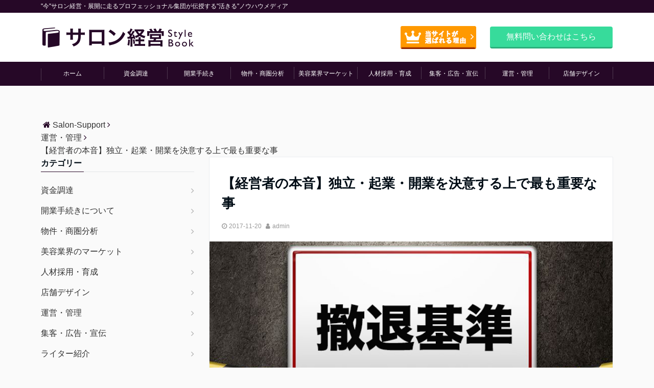

--- FILE ---
content_type: text/html; charset=UTF-8
request_url: https://salonsupport.co.jp/open/establish/
body_size: 19650
content:
<!DOCTYPE html>
<html lang="ja"
prefix="og: http://ogp.me/ns#"  dir="ltr">
<head prefix="og: http://ogp.me/ns# fb: http://ogp.me/ns/fb# website: http://ogp.me/ns/website#">
<meta charset="UTF-8">
<meta name="viewport" content="width=device-width,initial-scale=1.0">
<meta name="keywords" content="運営・管理" >
<meta name="description" content="独立・起業・開業、なかなか一歩踏み出せない方も多いかと思います。私自身も会社を興す時には不安もあり、いろいろな人に相談をしたこともありました。また、私自身が一部上場企業で管理職をしていたこともあり、そのままキャリアアップしていくことと、">
<!--opg-->
<meta property="og:title" content="【経営者の本音】独立・起業・開業を決意する上で最も重要な事">
<meta property="og:type" content="article">
<meta property="og:url" content="https://salonsupport.co.jp/open/establish/" >
<meta property="og:image" content="https://salonsupport.co.jp/wp-content/uploads/2017/11/6269923_m_copy.jpg">
<meta property="og:description" content="独立・起業・開業、なかなか一歩踏み出せない方も多いかと思います。私自身も会社を興す時には不安もあり、いろいろな人に相談をしたこともありました。また、私自身が一部上場企業で管理職をしていたこともあり、そのままキャリアアップしていくことと、">
<meta property="og:locale" content="ja_JP">
<meta property="og:site_name" content="Salon-Support">
<meta property="fb:app_id" content="1549487388439819" >
<!--end opg-->
<!--twitter card-->
<meta name="twitter:card" content="summary">
<meta name="twitter:site" content="@salon_stylebook">
<meta name="twitter:title" content="【経営者の本音】独立・起業・開業を決意する上で最も重要な事">
<meta name="twitter:description" content="独立・起業・開業、なかなか一歩踏み出せない方も多いかと思います。私自身も会社を興す時には不安もあり、いろいろな人に相談をしたこともありました。また、私自身が一部上場企業で管理職をしていたこともあり、そのままキャリアアップしていくことと、" />
<meta name="twitter:image" content="https://salonsupport.co.jp/wp-content/uploads/2017/11/6269923_m_copy.jpg">
<!--end twitter card-->
<link rel="pingback" href="https://salonsupport.co.jp/xmlrpc.php">
<title>【経営者の本音】独立・起業・開業を決意する上で最も重要な事 &#8211; Salon-Support</title>
<!-- All in One SEO Pack 2.12 by Michael Torbert of Semper Fi Web Design[-1,-1] -->
<meta name="description"  content="独立・起業・開業、なかなか一歩踏み出せない方も多いかと思います。 私自身も会社を興す時には不安もあり、いろいろな人に相談をしたこともありました。また、私自身が一部上場企業で管理職をしていたこともあり、そのままキャリアアップしていくことと、独立し挑戦をすることの天秤にかける毎日でした。" />
<link rel="canonical" href="https://salonsupport.co.jp/open/establish/" />
<meta property="og:title" content="【経営者の本音】独立・起業・開業を決意する上で最も重要な事" />
<meta property="og:type" content="article" />
<meta property="og:url" content="https://salonsupport.co.jp/open/establish/" />
<meta property="og:image" content="https://salonsupport.co.jp/wp-content/uploads/2017/11/128_logo.jpg" />
<meta property="og:site_name" content="Wordpress on Google Compute Engine" />
<meta property="og:description" content="独立・起業・開業、なかなか一歩踏み出せない方も多いかと思います。 私自身も会社を興す時には不安もあり、いろいろな人に相談をしたこともありました。また、私自身が一部上場企業で管理職をしていたこともあり、そのままキャリアアップしていくことと、独立し挑戦をすることの天秤にかける毎日でした。 その時に、起業・独立を決意をする上で、未だに「最も重要」だと思うことを教えてもらい、決心ができました。今回はそれをお伝えしたいと思います。 1, 独立、起業、開業をする上で最も大切なこと 早速ですが、私自身が思う最も大切なことをお伝えします。 それは「撤退基準を決めること」です。ここでいう撤退基準とは、売上や利益に対して指標を設けて、ある時期までにそれを達しなければ事業として撤退をする、という基準のことです。１円でも１日でも達成できなければ有無を言わさず撤退をするべきです。 私自身も創業をする際に、一年間で利益●円を達成できなかったらやめる！ということを決意し、独立をしましたし、その後新規事業を立ち上げる際にも、同じく撤退基準を設けてスタートをしました。 かの有名なインターネット企業であるサイバーエージェントの藤田社長もご自身のブログで 『リリース後４か月経過した時点で、コミュニティなら３００万ＰＶ／月、ゲームなら１０００万円／月を超えていなければ撤退検討』撤退基準を予め決めておくことはネットビジネスをやる上でものすごく重要なことだと私は考えています。 「渋谷で働く社長のアメブロ」から引用 このように仰られています。大企業の代表であっても非常に大切にされている基準だということが分かります。 1-1, 撤退基準が必要な理由 起業・独立をする時に辞める時のことを考えるなんて逆説的ではありますが、たくさんのメリットがあります。 ＜メリット＞ ・目標と期間が定まることで逆算をして事業に必要なことを考えることができる。 ・失敗した時に不幸になる人が少なくなり、その度合いも下がる。 ・撤退基準があるからこそ新しいことに挑戦できる風土が生まれる。" />
<meta property="article:published_time" content="2017-11-20T04:46:25Z" />
<meta property="article:modified_time" content="2017-11-20T04:49:35Z" />
<meta name="twitter:card" content="summary" />
<meta name="twitter:title" content="【経営者の本音】独立・起業・開業を決意する上で最も重要な事" />
<meta name="twitter:description" content="独立・起業・開業、なかなか一歩踏み出せない方も多いかと思います。 私自身も会社を興す時には不安もあり、いろいろな人に相談をしたこともありました。また、私自身が一部上場企業で管理職をしていたこともあり、そのままキャリアアップしていくことと、独立し挑戦をすることの天秤にかける毎日でした。 その時に、起業・独立を決意をする上で、未だに「最も重要」だと思うことを教えてもらい、決心ができました。今回はそれをお伝えしたいと思います。 1, 独立、起業、開業をする上で最も大切なこと 早速ですが、私自身が思う最も大切なことをお伝えします。 それは「撤退基準を決めること」です。ここでいう撤退基準とは、売上や利益に対して指標を設けて、ある時期までにそれを達しなければ事業として撤退をする、という基準のことです。１円でも１日でも達成できなければ有無を言わさず撤退をするべきです。 私自身も創業をする際に、一年間で利益●円を達成できなかったらやめる！ということを決意し、独立をしましたし、その後新規事業を立ち上げる際にも、同じく撤退基準を設けてスタートをしました。 かの有名なインターネット企業であるサイバーエージェントの藤田社長もご自身のブログで 『リリース後４か月経過した時点で、コミュニティなら３００万ＰＶ／月、ゲームなら１０００万円／月を超えていなければ撤退検討』撤退基準を予め決めておくことはネットビジネスをやる上でものすごく重要なことだと私は考えています。 「渋谷で働く社長のアメブロ」から引用 このように仰られています。大企業の代表であっても非常に大切にされている基準だということが分かります。 1-1, 撤退基準が必要な理由 起業・独立をする時に辞める時のことを考えるなんて逆説的ではありますが、たくさんのメリットがあります。 ＜メリット＞ ・目標と期間が定まることで逆算をして事業に必要なことを考えることができる。 ・失敗した時に不幸になる人が少なくなり、その度合いも下がる。 ・撤退基準があるからこそ新しいことに挑戦できる風土が生まれる。" />
<meta name="twitter:image" content="https://salonsupport.co.jp/wp-content/uploads/2017/11/128_logo.jpg" />
<meta itemprop="image" content="https://salonsupport.co.jp/wp-content/uploads/2017/11/128_logo.jpg" />
<!-- /all in one seo pack -->
<link rel="amphtml" href="https://salonsupport.co.jp/open/establish/amp/" /><link rel='dns-prefetch' href='//ajax.googleapis.com' />
<link rel='dns-prefetch' href='//maxcdn.bootstrapcdn.com' />
<link rel="alternate" type="application/rss+xml" title="Salon-Support &raquo; フィード" href="https://salonsupport.co.jp/feed/" />
<link rel="alternate" type="application/rss+xml" title="Salon-Support &raquo; コメントフィード" href="https://salonsupport.co.jp/comments/feed/" />
<link rel="alternate" type="application/rss+xml" title="Salon-Support &raquo; 【経営者の本音】独立・起業・開業を決意する上で最も重要な事 のコメントのフィード" href="https://salonsupport.co.jp/open/establish/feed/" />
<!-- <link rel='stylesheet' id='wp-block-library-css'  href='https://salonsupport.co.jp/wp-includes/css/dist/block-library/style.min.css?ver=5.1.19' type='text/css' media='all' /> -->
<!-- <link rel='stylesheet' id='contact-form-7-css'  href='https://salonsupport.co.jp/wp-content/plugins/contact-form-7/includes/css/styles.css?ver=5.1.3' type='text/css' media='all' /> -->
<!-- <link rel='stylesheet' id='custom-nextpage-style-css'  href='https://salonsupport.co.jp/wp-content/plugins/custom-nextpage/css/custom-nextpage-style.css?ver=1.1.1' type='text/css' media='all' /> -->
<!-- <link rel='stylesheet' id='toc-screen-css'  href='https://salonsupport.co.jp/wp-content/plugins/table-of-contents-plus/screen.min.css?ver=1509' type='text/css' media='all' /> -->
<!-- <link rel='stylesheet' id='parent-style-css'  href='https://salonsupport.co.jp/wp-content/themes/emanon-pro/style.css?ver=5.1.19' type='text/css' media='all' /> -->
<!-- <link rel='stylesheet' id='child-style-css'  href='https://salonsupport.co.jp/wp-content/themes/emanon-pro-child/style.css?ver=5.1.19' type='text/css' media='all' /> -->
<!-- <link rel='stylesheet' id='animate-css'  href='https://salonsupport.co.jp/wp-content/themes/emanon-pro/lib/css/animate.min.css?ver=5.1.19' type='text/css' media='all' /> -->
<link rel="stylesheet" type="text/css" href="//salonsupport.co.jp/wp-content/cache/wpfc-minified/jo0ullxc/7urxt.css" media="all"/>
<link rel='stylesheet' id='font-awesome-css'  href='https://maxcdn.bootstrapcdn.com/font-awesome/4.7.0/css/font-awesome.min.css?ver=5.1.19' type='text/css' media='all' />
<!-- <link rel='stylesheet' id='amazonjs-css'  href='https://salonsupport.co.jp/wp-content/plugins/amazonjs/css/amazonjs.css?ver=0.9' type='text/css' media='all' /> -->
<link rel="stylesheet" type="text/css" href="//salonsupport.co.jp/wp-content/cache/wpfc-minified/ftcwrxia/9ml87.css" media="all"/>
<script type='text/javascript' src='https://ajax.googleapis.com/ajax/libs/jquery/2.1.3/jquery.min.js?ver=5.1.19'></script>
<link rel='https://api.w.org/' href='https://salonsupport.co.jp/wp-json/' />
<link rel="EditURI" type="application/rsd+xml" title="RSD" href="https://salonsupport.co.jp/xmlrpc.php?rsd" />
<link rel="wlwmanifest" type="application/wlwmanifest+xml" href="https://salonsupport.co.jp/wp-includes/wlwmanifest.xml" /> 
<link rel='prev' title='集客を実感！美容サロンに効果的なインスタグラム活用術とは？' href='https://salonsupport.co.jp/publicity/instagram/' />
<link rel='next' title='主婦でも簡単に起業が出来る世の中に！メリットと方法まとめ' href='https://salonsupport.co.jp/open/housewife/' />
<link rel='shortlink' href='https://salonsupport.co.jp/?p=1179' />
<link rel="alternate" type="application/json+oembed" href="https://salonsupport.co.jp/wp-json/oembed/1.0/embed?url=https%3A%2F%2Fsalonsupport.co.jp%2Fopen%2Festablish%2F" />
<link rel="alternate" type="text/xml+oembed" href="https://salonsupport.co.jp/wp-json/oembed/1.0/embed?url=https%3A%2F%2Fsalonsupport.co.jp%2Fopen%2Festablish%2F&#038;format=xml" />
<link rel="apple-touch-icon" sizes="180x180" href="/wp-content/uploads/fbrfg/apple-touch-icon.png">
<link rel="icon" type="image/png" sizes="32x32" href="/wp-content/uploads/fbrfg/favicon-32x32.png">
<link rel="icon" type="image/png" sizes="16x16" href="/wp-content/uploads/fbrfg/favicon-16x16.png">
<link rel="manifest" href="/wp-content/uploads/fbrfg/manifest.json">
<link rel="mask-icon" href="/wp-content/uploads/fbrfg/safari-pinned-tab.svg" color="#000c15">
<link rel="shortcut icon" href="/wp-content/uploads/fbrfg/favicon.ico">
<meta name="msapplication-config" content="/wp-content/uploads/fbrfg/browserconfig.xml">
<meta name="theme-color" content="#ffffff"><style>
/*---main color--*/
#gnav,.global-nav li ul li,.mb-horizontal-nav{background-color:#260827;}
.fa,.required,.widget-line a{color:#260827;}
#wp-calendar a{color:#260827;font-weight: bold;}
.cat-name, .sticky .cat-name{background-color:#260827;}
.pagination a:hover,.pagination .current{background-color:#260827;border:solid 1px #260827;}
.wpp-list li a:before{background-color:#260827;}
/*--link color--*/
#gnav .global-nav .current-menu-item > a,#gnav .global-nav .current-menu-item > a .fa,#modal-global-nav-container .current-menu-item a,#modal-global-nav-container .sub-menu .current-menu-item a,.side-widget .current-menu-item a,.mb-horizontal-nav-inner .current-menu-item a,.mb-horizontal-nav-inner .current-menu-item a .fa,.entry-title a:active,.pagination a,.post-nav .fa{color:#afafaf;}
.global-nav-default > li:first-child:before, .global-nav-default > li:after{background-color:#afafaf;}
.article-body a{color:#afafaf;}
.follow-line a{color:#260827;}
.author-profile-text .author-name a{color:#afafaf;}
.recommend-date a {display:block;text-decoration:none;color:#000c15;}
.next-page span{background-color:#afafaf;color:#fff;}
.next-page a span {background-color:#fff;color:#afafaf;}
.comment-page-link .page-numbers{background-color:#fff;color:#afafaf;}
.comment-page-link .current{background-color:#afafaf;color:#fff;}
.side-widget li a:after{color:#afafaf;}
blockquote a, .box-default a, .box-info a{color:#afafaf;}
.follow-user-url a:hover .fa{color:#afafaf;}
.popular-post-rank{border-color:#afafaf transparent transparent transparent;}
/*--link hover--*/
a:hover,.global-nav a:hover,.side-widget a:hover,.side-widget li a:hover:before,#wp-calendar a:hover,.entry-title a:hover,.footer-follow-btn a:hover .fa{color:#afafaf;}
.scroll-nav-inner li:after{background-color:#afafaf;}
.featured-title h2:hover{color:#afafaf;}
.author-profile-text .author-name a:hover{color:#afafaf;}
follow-user-url a:hover .fa{color:#afafaf;}
.next-page a span:hover{background-color:#afafaf;color:#fff;}
.comment-page-link .page-numbers:hover{background-color:#afafaf;color:#fff;}
.tagcloud a:hover{border:solid 1px #afafaf;color:#afafaf;}
blockquote a:hover, .box-default a:hover, .box-info a:hover{color:#afafaf;}
#modal-global-nav-container .global-nav-default li a:hover{color:#afafaf;}
.side-widget li a:hover:after{color:#afafaf;}
.widget-contact a:hover .fa{color:#afafaf;}
#sidebar-cta {border:solid 4px #afafaf;}
.popular-post li a:hover .popular-post-rank{border-color:#afafaf transparent transparent transparent;}
/*--btn color--*/
.btn-more{background-color:#260827;border:solid 1px #260827;}
.btn a{background-color:#260827;color:#fff;}
.btn a:hover{color:#fff;}
.btn-border{display:block;padding:8px 16px;border:solid 1px #260827;}
.btn-border .fa{color:#260827;}
.btn-border:hover{background-color:#260827;}
input[type=submit]{background-color:#260827;color:#fff;}
/* gutenberg File */
.wp-block-file .wp-block-file__button{display:inline-block;padding:8px 32px!important;border-radius:4px!important;line-height:1.5!important;border-bottom:solid 3px rgba(0,0,0,0.2)!important;background-color:#9b8d77!important;color:#fff!important;font-size:16px!important}
/* gutenberg button */
.wp-block-button a{text-decoration:none;}
.wp-block-button:not(.is-style-outline) a{color:#fff;}
.wp-block-button:not(.is-style-outline) .wp-block-button__link{background-color:#afafaf;}
.wp-block-button.is-style-outline: .wp-block-button__link:not(.has-text-color){color:#afafaf;}
.wp-block-button.is-style-outline:hover .wp-block-button__link:not(.has-text-color){color:#afafaf;}
/* gutenberg Media & Text */
.wp-block-media-text p{	line-height:1;margin-bottom:16px;}
/* gutenberg pullquote */
.wp-block-pullquote blockquote{margin:0!important;border:none!important;quotes:none!important;background-color:inherit!important;}
.wp-block-pullquote{border-top:3px solid #e2e5e8;border-bottom:3px solid #e2e5e8;color:#303030;}
/*--header-*/
.header-area-height{height:96px;}
.header-brand {line-height:96px;}
.header,.header-area-height-line #gnav{background-color:#fff;}
.top-bar{background-color:#260827;border-bottom:solid 1px #260827;}
.site-description {color:#ffffff}
.header-table .site-description{line-height:2;font-size:12px;}
.header-site-name a{color:#260827}
.header-site-name a:hover{color:#afafaf;}
.header-logo img, .modal-header-logo img{max-height:50px;}
.global-nav-line li a{color:#260827;}
#mb-scroll-nav .header-site-name a{color:#260827;font-size:16px;}
#mb-scroll-nav .header-site-name a:hover{color:#afafaf;}
@media screen and ( min-width: 768px ){
.header-site-name a{font-size:24px;}
.header-area-height,.header-widget{height:96px;}
.header-brand {line-height:96px;}
}
@media screen and ( min-width: 992px ){
.header-logo img{max-height:50px;}
}
/*--header cta-*/
.header-cta-tell .fa{height:18px;font-size:24px;color:#adadad;}
.header-cta-tell .tell-number{font-size:24px;color:#000c15;}
.header-cta-tell .tell-text{color:#000c15;}
.header-phone{position:absolute;top:50%;right:40px;-webkit-transform:translateY(-50%);transform:translateY(-50%);z-index:999;}
.header-phone .fa{font-size:42px;font-size:4.2rem;color:#adadad;}
.header-mail{position:absolute;top:50%;right:40px;-webkit-transform:translateY(-50%);transform:translateY(-50%);z-index:999;}
.header-mail .fa{font-size:42px;font-size:4.2rem;color:#adadad;}
@media screen and ( min-width: 768px ){
.header-phone {display: none;}
.header-mail{right:46px;}
}
@media screen and ( min-width: 992px ){
.header-cta ul {display: block; text-align: right;line-height:96px;}
.header-cta li {display: inline-table;vertical-align: middle;}
.header-cta-btn a{background-color:#37db9b;color:#fff;}
.header-mail{display: none;}
}
/*--nav fixed--*/
.nav-fixed{display:block;position:fixed;top:0;width:100%;background-color:#fff;box-shadow:0px 0px 2px 1px rgba(0, 0, 0, 0.1);z-index:999;}
#scroll-nav .header-site-name a{color:#260827;font-size:16px;}
#scroll-nav .header-site-name a:hover{color:#afafaf;}
#scroll-nav .header-logo img{max-height:40px;}
.global-nav-scroll > li > a{color:#000c15}
@media screen and ( min-width: 768px ){
.nav-fixed{display:block;position:fixed;top:0;width:100%;background-color:#fff;}
#scroll-nav .header-site-name a{color:#000c15;}
}
/*--widget fixed--*/
.widget-fixed{margin-top:64px;}
/*--modal menu--*/
.modal-menu{position:absolute;top:50%;right:0;-webkit-transform:translateY(-50%);transform:translateY(-50%);z-index:999;}
.modal-menu .modal-gloval-icon{float:left;margin-bottom:6px;}
.modal-menu .slicknav_no-text{margin:0;}
.modal-menu .modal-gloval-icon-bar{display:block;width:32px;height:3px;border-radius:4px;-webkit-transition:all 0.2s;transition:all 0.2s;}
.modal-menu .modal-gloval-icon-bar + .modal-gloval-icon-bar{margin-top:6px;}
.modal-menu .modal-menutxt{display:block;text-align:center;font-size:12px;font-size:1.2rem;color:#000c15;}
.modal-menu .modal-gloval-icon-bar{background-color:#260827;}
#modal-global-nav-container{background-color:#fff;}
#modal-global-nav-container .modal-header-site-name a{color:#000c15;}
#modal-global-nav-container .global-nav li ul li{background-color:#fff;}
#modal-global-nav-container .global-nav-default li a{color:#000c15;}
/*--slick slider for front page & LP--*/
.slick-slider{-moz-box-sizing:border-box;box-sizing:border-box;-webkit-user-select:none;-moz-user-select:none;-ms-user-select:none;user-select:none;-webkit-touch-callout:none;-khtml-user-select:none;-ms-touch-action:pan-y;touch-action:pan-y;-webkit-tap-highlight-color:rgba(0,0,0,0)}
.slick-list,.slick-slider{display:block;position:relative}
.slick-list{overflow:hidden;margin:0;padding:0}
.slick-list:focus{outline:0}
.slick-list.dragging{cursor:pointer;cursor:hand}
.slick-slider .slick-list,.slick-slider .slick-track{-webkit-transform:translate3d(0,0,0);-moz-transform:translate3d(0,0,0);-ms-transform:translate3d(0,0,0);-o-transform:translate3d(0,0,0);transform:translate3d(0,0,0)}
.slick-track{display:block;position:relative;top:0;left:0;margin:40px 0}
.slick-track:after,.slick-track:before{display:table;content:''}
.slick-track:after{clear:both}.slick-loading .slick-track{visibility:hidden}
.slick-slide{display:none;float:left;height:100%;min-height:1px}[dir='rtl']
.slick-slide{float:right}
.slick-slide.slick-loading img{display:none}
.slick-slide.dragging img{pointer-events:none}
.slick-initialized .slick-slide{display:block}
.slick-loading .slick-slide{visibility:hidden}
.slick-vertical .slick-slide{display:block;height:auto;border:solid 1px transparent}
.slick-arrow.slick-hidden{display:none}
.slick-next:before,.slick-prev:before{content:""}
.slick-next{display:block;position:absolute;top:50%;right:-11px;padding:0;width:16px;height:16px;border-color:#afafaf;border-style:solid;border-width:3px 3px 0 0;background-color:transparent;cursor:pointer;text-indent:-9999px;-webkit-transform:rotate(45deg);-moz-transform:rotate(45deg);-ms-transform:rotate(45deg);-o-transform:rotate(45deg);transform:rotate(45deg)}
.slick-prev{display:block;position:absolute;top:50%;left:-11px;padding:0;width:16px;height:16px;border-color:#afafaf;border-style:solid;border-width:3px 3px 0 0;background-color:transparent;cursor:pointer;text-indent:-9999px;-webkit-transform:rotate(-135deg);-moz-transform:rotate(-135deg);-ms-transform:rotate(-135deg);-o-transform:rotate(-135deg);transform:rotate(-135deg)}
@media screen and ( min-width: 768px ){
.slick-next{right:-32px;width:32px;height:32px;}
.slick-prev{left:-32px;width:32px;height:32px;}
}
/*---背景--*/
.front-top-widget-box h2, .front-bottom-widget-box h2{padding:8px 0 8px 16px;background-color:#260827;color:#fff;}
.entry-header h2{padding:8px 0 8px 16px;background-color:#260827;color:#fff;}
.archive-title h1{padding:8px 0 8px 16px;background-color:#260827;color:#fff;}
/*--h2 style--*/
/*---左ボーダー＋背景--*/
.article-body h2{padding:8px 0 8px 12px;border-left:solid 4px #260827;background-color:#f0f0f0;}
/*--h3 style--*/
/*--下ボーダー--*/
.article-body h3,.page-bottom-widget h3{padding:6px 0;border-bottom:solid 2px #260827;}
/*--h4 style--*/
/*---無し--*/
.article-body h4{padding:4px 0;}
/*--sidebar style--*/
/*---下ボーダー（2カラー）--*/
.side-widget-title {border-bottom:1px solid #e2e5e8;}
.side-widget-title h3 {margin-bottom: -1px;}
.side-widget-title span{display:inline-block;padding:0 4px 4px 0;border-bottom:solid 1px #260827;}
/*--read more--*/
.archive-header{padding:8px 16px 64px 16px;}
.read-more{position:absolute;right: 0;bottom:24px;left:0;text-align:center;}
.read-more .fa{margin:0 0 0 4px;-webkit-transition:0.4s ease-in-out;transition:0.4s ease-in-out;}
.read-more a:hover .fa{color:#fff;}
.featured-date .read-more,.home .big-column .read-more,.archive .ar-big-column .read-more{position:absolute;right:0;bottom:32px;left:0;}
.home .big-column .btn-mid,.archive .ar-big-column .btn-mid{width: 80%;}
@media screen and ( min-width: 768px ){
.archive-header{padding:8px 16px 72px 16px;}
.home .one-column .read-more,.archive .ar-one-column .read-more,.search .ar-one-column .read-more{position:absolute;right:16px;bottom:20px;left:auto;}
.blog .one-column .read-more,.archive .ar-one-column .read-more,.search .ar-one-column .read-more{position:absolute;right:16px;bottom:20px;left:auto;}
.home .big-column .btn-mid,.archive .ar-big-column .btn-mid,.search .ar-big-column .btn-mid{width:20%;}
.blog .big-column .btn-mid,.archive .ar-big-column .btn-mid,.search .ar-big-column .btn-mid{width:20%;}
.home .one-column .read-more .btn-border,.archive .ar-one-column .read-more .btn-border,.search .ar-one-column .read-more .btn-border{display:inline;}
.blog .one-column .read-more .btn-border,.archive .ar-one-column .read-more .btn-border,.search .ar-one-column .read-more .btn-border{display:inline;}
}
/*--post cta--*/
.cta-post{border-top:5px solid #260827;border-bottom:solid 5px #260827;}
/*--post cta common--*/
.cta-common-background{background-color:#fff;}
.cta-common-title h3{color:#260827;}
.cta-common-text, .cta-common-text h3, .cta-common-text h4, .cta-common-text h5, .cta-common-text h6{color:#303030;}
.cta-common-btn a{background-color:#9b8d77;color:#fff;}
.cta-common-btn input[type=submit]{background-color:#9b8d77;color:#fff;border-top:solid 2px rgba(255,255,255,0.2);border-bottom:solid 4px rgba(0,0,0,0.2);}
/*--post cta a--*/
.cta-a-background{background-color:#fff;}
.cta-a-title h3{color:#000c15;}
.cta-a-text, .cta-a-text h3, .cta-a-text h4, .cta-a-text h5, .cta-a-text h6{color:#303030;}
.cta-a-btn a{background-color:#9b8d77;color:#fff;}
.cta-a-btn input[type=submit]{background-color:#9b8d77;color:#fff;border-top:solid 2px rgba(255,255,255,0.2);border-bottom:solid 4px rgba(0,0,0,0.2);}
/*--post cta b--*/
.cta-b-background{background-color:#fff;}
.cta-b-title h3{color:#000c15;}
.cta-b-text, .cta-b-text h3, .cta-b-text h4, .cta-b-text h5, .cta-b-text h6{color:#303030;}
.cta-b-btn a{background-color:#9b8d77;color:#fff;}
.cta-b-btn input[type=submit]{background-color:#9b8d77;color:#fff;border-top:solid 2px rgba(255,255,255,0.2);border-bottom:solid 4px rgba(0,0,0,0.2);}
/*--post cta c-*/
.cta-c-background{background-color:#fff;}
.cta-c-title h3{color:#000c15;}
.cta-c-text, .cta-c-text h3, .cta-c-text h4, .cta-c-text h5, .cta-c-text h6{color:#303030;}
.cta-c-btn a{background-color:#9b8d77;color:#fff;}
.cta-c-btn input[type=submit]{background-color:#9b8d77;color:#fff;border-top:solid 2px rgba(255,255,255,0.2);border-bottom:solid 4px rgba(0,0,0,0.2);}
/*--post cta d--*/
.cta-d-background{background-color:#fff;}
.cta-d-title h3{color:#000c15;}
.cta-d-text, .cta-d-text h3, .cta-d-text h4, .cta-d-text h5, .cta-d-text h6{color:#303030;}
.cta-d-btn a{background-color:#9b8d77;color:#fff;}
.cta-d-btn input[type=submit]{background-color:#9b8d77;color:#fff;border-top:solid 2px rgba(255,255,255,0.2);border-bottom:solid 4px rgba(0,0,0,0.2);}
@media screen and ( min-width: 768px ){
.cta-common-image{width:100%;}
.cta-a-image{float:left;padding-right:4%;width:50%}
.cta-c-image{float:left;padding-right:4%;width:50%}
.cta-d-image{float:left;padding-right:4%;width:50%}
}
/*--footer mobile buttons--*/
.mobile-footer-btn{background-color:#f8f8f;}
.mobile-footer-btn .fa{color:#323638;}
.mobile-footer-btn a{color:#323638;}
.mobile-footer-btn .line a{background-color:#f8f8f;color:#323638;}
/*--article footer--*/
.article-footer{padding:32px 16px 24px 16px;}
@media screen and (min-width: 992px){.article-footer{padding:64px 32px 56px 32px;}}
@media screen and (min-width: 1200px){.article-footer{padding:64px 72px 56px 72px;}}
.twitter-follow{margin-bottom:0;}
/*--facebook follow--*/
.fb-follow-image:before{position:absolute;top:0;left:0;right:0;bottom:0;background-color:#000;opacity:0.25;content:"";z-index:100;}
/*--remodal's necessary styles--*/
html.remodal-is-locked{overflow:hidden;-ms-touch-action:none;touch-action:none}
.remodal{overflow:scroll;-webkit-overflow-scrolling:touch;}
.remodal,[data-remodal-id]{display:none}
.remodal-overlay{position:fixed;z-index:9998;top:-5000px;right:-5000px;bottom:-5000px;left:-5000px;display:none}
.remodal-wrapper{position:fixed;z-index:9999;top:0;right:0;bottom:0;left:0;display:none;overflow:auto;text-align:center;-webkit-overflow-scrolling:touch}
.remodal-wrapper:after{display:inline-block;height:100%;margin-left:-0.05em;content:""}
.remodal-overlay,.remodal-wrapper{-webkit-backface-visibility:hidden;backface-visibility:hidden}
.remodal{position:relative;outline:0;}
.remodal-is-initialized{display:inline-block}
/*--remodal's default mobile first theme--*/
.remodal-bg.remodal-is-opened,.remodal-bg.remodal-is-opening{-webkit-filter:blur(3px);filter:blur(3px)}.remodal-overlay{background:rgba(43,46,56,.9)}
.remodal-overlay.remodal-is-closing,.remodal-overlay.remodal-is-opening{-webkit-animation-duration:0.3s;animation-duration:0.3s;-webkit-animation-fill-mode:forwards;animation-fill-mode:forwards}
.remodal-overlay.remodal-is-opening{-webkit-animation-name:c;animation-name:c}
.remodal-overlay.remodal-is-closing{-webkit-animation-name:d;animation-name:d}
.remodal-wrapper{padding:16px}
.remodal{box-sizing:border-box;width:100%;-webkit-transform:translate3d(0,0,0);transform:translate3d(0,0,0);color:#2b2e38;background:#fff;}
.remodal.remodal-is-closing,.remodal.remodal-is-opening{-webkit-animation-duration:0.3s;animation-duration:0.3s;-webkit-animation-fill-mode:forwards;animation-fill-mode:forwards}
.remodal.remodal-is-opening{-webkit-animation-name:a;animation-name:a}
.remodal.remodal-is-closing{-webkit-animation-name:b;animation-name:b}
.remodal,.remodal-wrapper:after{vertical-align:middle}
.remodal-close{position:absolute;top:-32px;right:0;display:block;overflow:visible;width:32px;height:32px;margin:0;padding:0;cursor:pointer;-webkit-transition:color 0.2s;transition:color 0.2s;text-decoration:none;color:#fff;border:0;outline:0;background:#b5b5b5;}
.modal-global-nav-close{position:absolute;top:0;right:0;display:block;overflow:visible;width:32px;height:32px;margin:0;padding:0;cursor:pointer;-webkit-transition:color 0.2s;transition:color 0.2s;text-decoration:none;color:#fff;border:0;outline:0;background:#260827;}
.remodal-close:focus,.remodal-close:hover{color:#2b2e38}
.remodal-close:before{font-family:Arial,Helvetica CY,Nimbus Sans L,sans-serif!important;font-size:32px;line-height:32px;position:absolute;top:0;left:0;display:block;width:32px;content:"\00d7";text-align:center;}
.remodal-cancel,.remodal-confirm{font:inherit;display:inline-block;overflow:visible;min-width:110px;margin:0;padding:9pt 0;cursor:pointer;-webkit-transition:background 0.2s;transition:background 0.2s;text-align:center;vertical-align:middle;text-decoration:none;border:0;outline:0}
.remodal-confirm{color:#fff;background:#81c784}
.remodal-confirm:focus,.remodal-confirm:hover{background:#66bb6a}
.remodal-cancel{color:#fff;background:#e57373}
.remodal-cancel:focus,.remodal-cancel:hover{background:#ef5350}
.remodal-cancel::-moz-focus-inner,.remodal-close::-moz-focus-inner,.remodal-confirm::-moz-focus-inner{padding:0;border:0}
@-webkit-keyframes a{0%{-webkit-transform:scale(1.05);transform:scale(1.05);opacity:0}to{-webkit-transform:none;transform:none;opacity:1}}
@keyframes a{0%{-webkit-transform:scale(1.05);transform:scale(1.05);opacity:0}to{-webkit-transform:none;transform:none;opacity:1}}
@-webkit-keyframes b{0%{-webkit-transform:scale(1);transform:scale(1);opacity:1}to{-webkit-transform:scale(0.95);transform:scale(0.95);opacity:0}}
@keyframes b{0%{-webkit-transform:scale(1);transform:scale(1);opacity:1}to{-webkit-transform:scale(0.95);transform:scale(0.95);opacity:0}}
@-webkit-keyframes c{0%{opacity:0}to{opacity:1}}
@keyframes c{0%{opacity:0}to{opacity:1}}
@-webkit-keyframes d{0%{opacity:1}to{opacity:0}}
@keyframes d{0%{opacity:1}to{opacity:0}}
@media only screen and (min-width:641px){.remodal{max-width:700px}}.lt-ie9 .remodal-overlay{background:#2b2e38}.lt-ie9 .remodal{width:700px}
/*--footer cta --*/
.cta-footer-section{background-color:#ffffff;color:#303030;}
.footer-site-name img{max-height:46px;}
.cta-footer-section .fa{color:#b5b5b5;font-size:24px;}
.cta-footer-tell{font-size:24px;}
.cta-footer-section a{color:#303030;}
.cta-footer-btn a{background-color:#5fe29c;color:#fff;}
/*--footer sns--*/
.footer-top{background-color:#260827;}
@media screen and ( min-width: 768px ){.footer-top-inner li a{border-bottom: none;}}
/*--footer--*/
.footer{background-color:#f9f9ff;color:#757575;}
.footer a,.footer .fa{color:#757575;}
.footer a:hover{color:#b5b5b5;}
.footer a:hover .fa{color:#b5b5b5;}
.footer-nav li{border-right:solid 1px #757575;}
.footer-widget-box h2,.footer-widget-box h3,.footer-widget-box h4,.footer-widget-box h5,.footer-widget-box h6{color:#757575;}
.footer-widget-box h3{border-bottom:solid 1px #757575;}
.footer-widget-box a:hover .fa{color:#b5b5b5;}
.footer-widget-box #wp-calendar caption{border:solid 1px #757575;border-bottom: none;}
.footer-widget-box #wp-calendar th{border:solid 1px #757575;}
.footer-widget-box #wp-calendar td{border:solid 1px #757575;}
.footer-widget-box #wp-calendar a:hover{color:#b5b5b5;}
.footer-widget-box .tagcloud a{border:solid 1px #757575;}
.footer-widget-box .tagcloud a:hover{border:solid 1px #b5b5b5;}
.footer-widget-box .wpp-list .wpp-excerpt, .footer-widget-box .wpp-list .post-stats, .footer-widget-box .wpp-list .post-stats a{color:#757575;}
.footer-widget-box .wpp-list a:hover{color:#b5b5b5;}
.footer-widget-box select{border:solid 1px #757575;color:#757575;}
.footer-widget-box .widget-contact a:hover .fa{color:#b5b5b5;}
@media screen and ( min-width: 768px ){.footer a:hover .fa{color:#757575;}}
/*--lp header image cover--*/
.lp-header{position:relative;height:500px;}
.lp-header:before{position:absolute;top:0;left:0;right:0;bottom:0;background:linear-gradient(135deg, #000, #000)fixed;opacity:0.5;content: "";z-index: 100;}
.header-title, .header-target-message{color: #fff;}
.header-sub-title{color:#fff;}
.header-btn-bg a{border-bottom:none;border-radius:0;background-color:#9b8d77;color:#fff;}
.header-btn-bg a:hover{background-color:#9b8d77;border-radius:inherit;-webkit-transform:inherit;transform:inherit;color:#fff;}
.header-btn-bg:before{content:'';position:absolute;border:solid 3px #9b8d77;top:0;right:0;bottom:0;left:0;-webkit-transition:.2s ease-in-out;transition:.2s ease-in-out;z-index:-1;}
.header-btn-bg:hover:before{top:-8px;right:-8px;bottom:-8px;left:-8px}
@media screen and ( max-width: 767px ){
.header-message{right:0;left:0;}
}
@media screen and ( min-width: 768px ){
.header-message{right:0;left:0;}
}
/*--lp content section--*/
#lp-content-section {background-color:#f8f8f8;}
/*--page custom css--*/
</style>
<script type="application/ld+json">{
"@context" : "http://schema.org",
"@type" : "Article",
"headline" : "【経営者の本音】独立・起業・開業を決意する上で最も重要な事",
"datePublished" : "2017-11-20",
"dateModified" : "2017-11-20",
"mainEntityOfPage" : "https://salonsupport.co.jp/open/establish/",
"author" : {
"@type" : "Person",
"name" : "admin"
},
"image" : {
"@type" : "ImageObject",
"url" : "https://salonsupport.co.jp/wp-content/uploads/2017/11/6269923_m_copy.jpg",
"width" : "750",
"height" : "360"
},
"publisher" : {
"@type" : "Organization",
"name" : "Salon-Support",
"logo" : {
"@type" : "ImageObject",
"url" : "https://salonsupport.co.jp/wp-content/uploads/2017/11/header_logo.png",
"width" : "245",
"height" : "50"
}
}
}</script>
<!-- BEGIN: WP Social Bookmarking Light HEAD -->
<script>
(function (d, s, id) {
var js, fjs = d.getElementsByTagName(s)[0];
if (d.getElementById(id)) return;
js = d.createElement(s);
js.id = id;
js.src = "//connect.facebook.net/ja_JP/sdk.js#xfbml=1&version=v2.7";
fjs.parentNode.insertBefore(js, fjs);
}(document, 'script', 'facebook-jssdk'));
</script>
<style type="text/css">
.wp_social_bookmarking_light{
border: 0 !important;
padding: 10px 0 20px 0 !important;
margin: 0 !important;
}
.wp_social_bookmarking_light div{
float: left !important;
border: 0 !important;
padding: 0 !important;
margin: 0 5px 0px 0 !important;
min-height: 30px !important;
line-height: 18px !important;
text-indent: 0 !important;
}
.wp_social_bookmarking_light img{
border: 0 !important;
padding: 0;
margin: 0;
vertical-align: top !important;
}
.wp_social_bookmarking_light_clear{
clear: both !important;
}
#fb-root{
display: none;
}
.wsbl_facebook_like iframe{
max-width: none !important;
}
.wsbl_pinterest a{
border: 0px !important;
}
</style>
<!-- END: WP Social Bookmarking Light HEAD -->
<style type="text/css" id="custom-background-css">
body.custom-background { background-color: #fafafa; }
</style>
</head>
<body id="top" class="post-template-default single single-post postid-1179 single-format-standard custom-background">
<!-- global site tag (gtag.js) - google Analytics -->
<script async src="https://www.googletagmanager.com/gtag/js?id=UA-108718672-1"></script>
<script>
window.dataLayer = window.dataLayer || [];
function gtag(){dataLayer.push(arguments);}
gtag('js', new Date());
gtag('config', 'UA-108718672-1');
</script>
<!--end google analytics-->
<div id="fb-root"></div>
<script>(function(d, s, id) {
var js, fjs = d.getElementsByTagName(s)[0];
if (d.getElementById(id)) return;
js = d.createElement(s); js.id = id;
js.src = "//connect.facebook.net/ja_JP/sdk.js#xfbml=1&version=v2.6&appId=1549487388439819";
fjs.parentNode.insertBefore(js, fjs);
}(document, 'script', 'facebook-jssdk'));</script>
<header id="header-wrapper" class="clearfix" itemscope itemtype="http://schema.org/WPHeader">
<!--top bar-->
<div class="top-bar">
<div class="container">
<div class="col12">
<p class="site-description" itemprop="description">&quot;今&quot;サロン経営・展開に走るプロフェッショナル集団が伝授する&quot;活きる&quot;ノウハウメディア</p>
</div>
</div>
</div>
<!--end top bar-->
<!--header-->
<div class="header">
<div class="container header-area-height">
<div class="col4 first header-brand">
<div class="header-table">
<div class="header-logo"><a href="https://salonsupport.co.jp/"><img src="https://salonsupport.co.jp/wp-content/uploads/2017/11/header_logo.png" alt="Salon-Support" ></a></div>
</div>
<div class="header_banner">
<a href="https://salonsupport.co.jp/introduction/">
<img src="https://salonsupport.co.jp/wp-content/uploads/2017/11/enkaku_h50px.png" alt="">
</a>
</div>
</div>
<div class="col8 header-cta">
<ul>
<li><span class="btn header-cta-btn"><a href="https://salonsupport.co.jp/contact/">無料問い合わせはこちら</a></span></li>
</ul>
</div>
</div>
<!--modal menu-->
<div class="modal-menu">
<a href="#modal-global-nav" data-remodal-target="modal-global-nav" class="modal-gloval-btn">
<span class="modal-menutxt">Menu</span>
<span class="modal-gloval-icon">
<span class="modal-gloval-icon-bar"></span>
<span class="modal-gloval-icon-bar"></span>
<span class="modal-gloval-icon-bar"></span>
</span>
</a>
</div>
<!--end modal menu-->
<!--global nav-->
<div class="remodal testtest" data-remodal-id="modal-global-nav" data-remodal-options="hashTracking:false">
<button data-remodal-action="close" class="remodal-close modal-global-nav-close"></button>
<div id="modal-global-nav-container">
<div class="modal-header-logo"><a href="https://salonsupport.co.jp/"><img src="https://salonsupport.co.jp/wp-content/uploads/2017/11/header_logo.png" alt="Salon-Support" ></a></div>
<nav>
<ul id="menu-%e3%82%b0%e3%83%ad%e3%83%bc%e3%83%90%e3%83%ab%e3%83%a1%e3%83%8b%e3%83%a5%e3%83%bc" class="global-nav global-nav-default"><li id="menu-item-384" class="menu-item menu-item-type-taxonomy menu-item-object-category menu-item-384"><a href="https://salonsupport.co.jp/category/capital/">資金調達</a></li>
<li id="menu-item-385" class="menu-item menu-item-type-taxonomy menu-item-object-category current-post-ancestor current-menu-parent current-post-parent menu-item-385"><a href="https://salonsupport.co.jp/category/open/">開業手続きについて</a></li>
<li id="menu-item-382" class="menu-item menu-item-type-taxonomy menu-item-object-category menu-item-382"><a href="https://salonsupport.co.jp/category/analysis/">物件・商圏分析</a></li>
<li id="menu-item-383" class="menu-item menu-item-type-taxonomy menu-item-object-category menu-item-383"><a href="https://salonsupport.co.jp/category/beauty/">美容業界のマーケット</a></li>
<li id="menu-item-1378" class="menu-item menu-item-type-taxonomy menu-item-object-category menu-item-1378"><a href="https://salonsupport.co.jp/category/talent/">人材採用・育成</a></li>
<li id="menu-item-1379" class="menu-item menu-item-type-taxonomy menu-item-object-category menu-item-1379"><a href="https://salonsupport.co.jp/category/shop-design/">店舗デザイン</a></li>
<li id="menu-item-1380" class="menu-item menu-item-type-taxonomy menu-item-object-category current-post-ancestor current-menu-parent current-post-parent menu-item-1380"><a href="https://salonsupport.co.jp/category/operation/">運営・管理</a></li>
<li id="menu-item-1381" class="menu-item menu-item-type-taxonomy menu-item-object-category menu-item-1381"><a href="https://salonsupport.co.jp/category/publicity/">集客・広告・宣伝</a></li>
<li id="menu-item-997" class="menu-item menu-item-type-post_type menu-item-object-page menu-item-997"><a href="https://salonsupport.co.jp/writer/">ライター紹介</a></li>
</ul>		</nav>
</div>
</div>
<!--end global nav-->
</div>
<!--end header-->
</header>
<!--global nav-->
<div id="gnav" class="default-nav">
<div class="container">
<div class="col12">
<nav id="menu">
<ul id="menu-pc-%e3%82%b0%e3%83%ad%e3%83%bc%e3%83%90%e3%83%ab%e3%83%a1%e3%83%8b%e3%83%a5%e3%83%bc" class="global-nav global-nav-default"><li id="menu-item-858" class="menu-item menu-item-type-custom menu-item-object-custom menu-item-home menu-item-858"><a href="https://salonsupport.co.jp">ホーム</a></li>
<li id="menu-item-860" class="menu-item menu-item-type-taxonomy menu-item-object-category menu-item-860"><a href="https://salonsupport.co.jp/category/capital/">資金調達</a></li>
<li id="menu-item-859" class="menu-item menu-item-type-taxonomy menu-item-object-category current-post-ancestor current-menu-parent current-post-parent menu-item-859"><a href="https://salonsupport.co.jp/category/open/">開業手続き</a></li>
<li id="menu-item-861" class="menu-item menu-item-type-taxonomy menu-item-object-category menu-item-861"><a href="https://salonsupport.co.jp/category/analysis/">物件・商圏分析</a></li>
<li id="menu-item-862" class="menu-item menu-item-type-taxonomy menu-item-object-category menu-item-862"><a href="https://salonsupport.co.jp/category/beauty/">美容業界マーケット</a></li>
<li id="menu-item-1859" class="menu-item menu-item-type-taxonomy menu-item-object-category menu-item-1859"><a href="https://salonsupport.co.jp/category/talent/">人材採用・育成</a></li>
<li id="menu-item-1860" class="menu-item menu-item-type-taxonomy menu-item-object-category menu-item-1860"><a href="https://salonsupport.co.jp/category/publicity/">集客・広告・宣伝</a></li>
<li id="menu-item-1861" class="menu-item menu-item-type-taxonomy menu-item-object-category current-post-ancestor current-menu-parent current-post-parent menu-item-1861"><a href="https://salonsupport.co.jp/category/operation/">運営・管理</a></li>
<li id="menu-item-1862" class="menu-item menu-item-type-taxonomy menu-item-object-category menu-item-1862"><a href="https://salonsupport.co.jp/category/shop-design/">店舗デザイン</a></li>
</ul>			</nav>
</div>
</div>
</div>
<!--end global nav-->
<!--scroll nav-->
<div id="scroll-nav" class="display-none ">
<div class="container">
<div class="col4 first">
<div class="header-table">
<div class="header-logo"><a href="https://salonsupport.co.jp/"><img src="https://salonsupport.co.jp/wp-content/uploads/2017/11/header_logo.png" alt="Salon-Support" ></a></div>
</div>
</div>
<div class="col8">
<nav class="scroll-nav-inner br-pc">
<ul id="menu-%e3%82%b0%e3%83%ad%e3%83%bc%e3%83%90%e3%83%ab%e3%83%a1%e3%83%8b%e3%83%a5%e3%83%bc-1" class="global-nav global-nav-scroll"><li class="menu-item menu-item-type-taxonomy menu-item-object-category menu-item-384"><a href="https://salonsupport.co.jp/category/capital/">資金調達</a></li>
<li class="menu-item menu-item-type-taxonomy menu-item-object-category current-post-ancestor current-menu-parent current-post-parent menu-item-385"><a href="https://salonsupport.co.jp/category/open/">開業手続きについて</a></li>
<li class="menu-item menu-item-type-taxonomy menu-item-object-category menu-item-382"><a href="https://salonsupport.co.jp/category/analysis/">物件・商圏分析</a></li>
<li class="menu-item menu-item-type-taxonomy menu-item-object-category menu-item-383"><a href="https://salonsupport.co.jp/category/beauty/">美容業界のマーケット</a></li>
<li class="menu-item menu-item-type-taxonomy menu-item-object-category menu-item-1378"><a href="https://salonsupport.co.jp/category/talent/">人材採用・育成</a></li>
<li class="menu-item menu-item-type-taxonomy menu-item-object-category menu-item-1379"><a href="https://salonsupport.co.jp/category/shop-design/">店舗デザイン</a></li>
<li class="menu-item menu-item-type-taxonomy menu-item-object-category current-post-ancestor current-menu-parent current-post-parent menu-item-1380"><a href="https://salonsupport.co.jp/category/operation/">運営・管理</a></li>
<li class="menu-item menu-item-type-taxonomy menu-item-object-category menu-item-1381"><a href="https://salonsupport.co.jp/category/publicity/">集客・広告・宣伝</a></li>
<li class="menu-item menu-item-type-post_type menu-item-object-page menu-item-997"><a href="https://salonsupport.co.jp/writer/">ライター紹介</a></li>
</ul>			</nav>
</div>
</div>
</div>
<!--end scroll nav--><!--mobile scroll nav-->
<div id="mb-scroll-nav" class="display-none ">
<div class="container">
<div class="header-table">
<div class="header-logo"><a href="https://salonsupport.co.jp/"><img src="https://salonsupport.co.jp/wp-content/uploads/2017/11/header_logo.png" alt="Salon-Support" ></a></div>
</div>
<!--mobile menu-->
<div class="modal-menu js-modal-menu">
<a href="#modal-global-nav" data-remodal-target="modal-global-nav">
<span class="modal-menutxt">Menu</span>
<span class="modal-gloval-icon">
<span class="modal-gloval-icon-bar"></span>
<span class="modal-gloval-icon-bar"></span>
<span class="modal-gloval-icon-bar"></span>
</span>
</a>
</div>
<!--end mobile menu-->
</div>
</div>
<!--end mobile scroll nav-->
<!--content-->
<div class="content">
<div class="container">
<!--breadcrumb-->
<div class="content-inner">
<nav id="breadcrumb" class="rcrumbs clearfix">
<ol itemscope itemtype="http://schema.org/BreadcrumbList"><li itemprop="itemListElement" itemscope itemtype="http://schema.org/ListItem"><a itemprop="item" href="https://salonsupport.co.jp/"><i class="fa fa-home"></i><span itemprop="name">Salon-Support</span></a><i class="fa fa-angle-right"></i><meta itemprop="position" content="1" /></li><li itemprop="itemListElement" itemscope itemtype="http://schema.org/ListItem"><a itemprop="item" href="https://salonsupport.co.jp/category/operation/"><span itemprop="name">運営・管理</span></a><i class="fa fa-angle-right"></i><meta itemprop="position" content="2" /></li><li><span>【経営者の本音】独立・起業・開業を決意する上で最も重要な事</span></li></ol>
</nav>
</div>
<!--end breadcrumb-->		<!--main-->
<main>
<div class="col-main-right first">
<!--article-->
<article class="article post-1179 post type-post status-publish format-standard has-post-thumbnail hentry category-operation category-open one-column ar-one-column au-one-column">
<header>
<div class="article-header">
<h1 class="entry-title">【経営者の本音】独立・起業・開業を決意する上で最も重要な事</h1>
<ul class="post-meta clearfix">
<li><i class="fa fa-clock-o"></i><time class="date published updated" datetime="2017-11-20">2017-11-20</time></li>
<li><i class="fa fa-user"></i><span class="vcard author"><span class="fn"><a href="https://salonsupport.co.jp/author/admin/">admin</a></span></span></li>
</ul >
</div>
<div class="article-thumbnail">
<img width="750" height="360" src="https://salonsupport.co.jp/wp-content/uploads/2017/11/6269923_m_copy.jpg" class="attachment-large-thumbnail size-large-thumbnail wp-post-image" alt="" srcset="https://salonsupport.co.jp/wp-content/uploads/2017/11/6269923_m_copy.jpg 750w, https://salonsupport.co.jp/wp-content/uploads/2017/11/6269923_m_copy-300x144.jpg 300w, https://salonsupport.co.jp/wp-content/uploads/2017/11/6269923_m_copy-733x353.jpg 733w, https://salonsupport.co.jp/wp-content/uploads/2017/11/6269923_m_copy-544x262.jpg 544w" sizes="(max-width: 750px) 100vw, 750px" />					</div>
</header>
<!--share btn-->
<aside class="share-btn">
<ul>
<li class="twitter">
<a  target="_blank" href="http://twitter.com/intent/tweet?url=https%3A%2F%2Fsalonsupport.co.jp%2Fopen%2Festablish%2F&amp;&text=%E3%80%90%E7%B5%8C%E5%96%B6%E8%80%85%E3%81%AE%E6%9C%AC%E9%9F%B3%E3%80%91%E7%8B%AC%E7%AB%8B%E3%83%BB%E8%B5%B7%E6%A5%AD%E3%83%BB%E9%96%8B%E6%A5%AD%E3%82%92%E6%B1%BA%E6%84%8F%E3%81%99%E3%82%8B%E4%B8%8A%E3%81%A7%E6%9C%80%E3%82%82%E9%87%8D%E8%A6%81%E3%81%AA%E4%BA%8B+%7C+Salon-Support&tw_p=tweetbutton" ><i class="fa fa-twitter"></i><span class="sns-name">Twitter</span></a>
</li>
<li class="facebook">
<a class="share" target="_blank" href="http://www.facebook.com/sharer.php?src=bm&u=https%3A%2F%2Fsalonsupport.co.jp%2Fopen%2Festablish%2F&amp;t=%E3%80%90%E7%B5%8C%E5%96%B6%E8%80%85%E3%81%AE%E6%9C%AC%E9%9F%B3%E3%80%91%E7%8B%AC%E7%AB%8B%E3%83%BB%E8%B5%B7%E6%A5%AD%E3%83%BB%E9%96%8B%E6%A5%AD%E3%82%92%E6%B1%BA%E6%84%8F%E3%81%99%E3%82%8B%E4%B8%8A%E3%81%A7%E6%9C%80%E3%82%82%E9%87%8D%E8%A6%81%E3%81%AA%E4%BA%8B+%7C+Salon-Support"><i class="fa fa-facebook"></i><span class="sns-name">Facebook</span></a>
</li>
<li class="hatebu">
<a class="share" target="_blank" href="http://b.hatena.ne.jp/add?mode=confirm&url=https%3A%2F%2Fsalonsupport.co.jp%2Fopen%2Festablish%2F&amp;title=%E3%80%90%E7%B5%8C%E5%96%B6%E8%80%85%E3%81%AE%E6%9C%AC%E9%9F%B3%E3%80%91%E7%8B%AC%E7%AB%8B%E3%83%BB%E8%B5%B7%E6%A5%AD%E3%83%BB%E9%96%8B%E6%A5%AD%E3%82%92%E6%B1%BA%E6%84%8F%E3%81%99%E3%82%8B%E4%B8%8A%E3%81%A7%E6%9C%80%E3%82%82%E9%87%8D%E8%A6%81%E3%81%AA%E4%BA%8B+%7C+Salon-Support"><i class="fa hatebu-icon"></i><span class="sns-name">はてブ</span></a>
</li>
<li class="pocket">
<a class="share" target="_blank" href="http://getpocket.com/edit?url=https%3A%2F%2Fsalonsupport.co.jp%2Fopen%2Festablish%2F&title=%E3%80%90%E7%B5%8C%E5%96%B6%E8%80%85%E3%81%AE%E6%9C%AC%E9%9F%B3%E3%80%91%E7%8B%AC%E7%AB%8B%E3%83%BB%E8%B5%B7%E6%A5%AD%E3%83%BB%E9%96%8B%E6%A5%AD%E3%82%92%E6%B1%BA%E6%84%8F%E3%81%99%E3%82%8B%E4%B8%8A%E3%81%A7%E6%9C%80%E3%82%82%E9%87%8D%E8%A6%81%E3%81%AA%E4%BA%8B+%7C+Salon-Support"><i class="fa fa-get-pocket"></i><span class="sns-name">Pocket</span></a></li>
<li class="line">
<a class="share" target="_blank" href="https://timeline.line.me/social-plugin/share?url=https%3A%2F%2Fsalonsupport.co.jp%2Fopen%2Festablish%2F&title=%E3%80%90%E7%B5%8C%E5%96%B6%E8%80%85%E3%81%AE%E6%9C%AC%E9%9F%B3%E3%80%91%E7%8B%AC%E7%AB%8B%E3%83%BB%E8%B5%B7%E6%A5%AD%E3%83%BB%E9%96%8B%E6%A5%AD%E3%82%92%E6%B1%BA%E6%84%8F%E3%81%99%E3%82%8B%E4%B8%8A%E3%81%A7%E6%9C%80%E3%82%82%E9%87%8D%E8%A6%81%E3%81%AA%E4%BA%8B+%7C+Salon-Support">LINE</a>
</li>
</ul>
</aside>
<!--end share btn-->				
<section class="article-body">
<p>独立・起業・開業、なかなか一歩踏み出せない方も多いかと思います。</p>
<p>私自身も会社を興す時には不安もあり、いろいろな人に相談をしたこともありました。また、私自身が一部上場企業で管理職をしていたこともあり、そのままキャリアアップしていくことと、独立し挑戦をすることの天秤にかける毎日でした。</p>
<p>その時に、起業・独立を決意をする上で、未だに「最も重要」だと思うことを教えてもらい、決心ができました。今回はそれをお伝えしたいと思います。</p>
<div id="toc_container" class="no_bullets"><p class="toc_title">目次</p><ul class="toc_list"><li><a href="#1">1, 独立、起業、開業をする上で最も大切なこと</a><ul><li><a href="#1-1">1-1, 撤退基準が必要な理由</a></li><li><a href="#1-2">1-2, 必ず守ることが大切</a></li></ul></li><li><a href="#2">2, 独立、起業、開業をする理由</a><ul><li><a href="#2-1">2-1, 理由は必要ない</a></li></ul></li><li><a href="#3">3, 独立・起業・開業の流れ</a><ul><li><a href="#3-1">3-1, 会社所在地の確定</a></li><li><a href="#3-2">3-2, 会社設立手続き</a></li><li><a href="#3-3">3-3, 会計や税務周り</a></li><li><a href="#3-4">3-4, そして営業！</a></li><li><a href="#3-5">3-5, 決算</a></li></ul></li><li><a href="#4">4, あなたの起業を支援してくれるもの</a><ul><li><a href="#4-1">4-1, 助成金</a></li><li><a href="#4-2">4-2,　融資</a></li></ul></li><li><a href="#5">5, まとめ</a></li></ul></div>
<h2><span id="1">1, 独立、起業、開業をする上で最も大切なこと</span></h2>
<p>早速ですが、私自身が思う最も大切なことをお伝えします。</p>
<p>それは<span style="color: #ff0000; font-size: 18pt;"><strong>「撤退基準を決めること」</strong></span>です。ここでいう撤退基準とは、売上や利益に対して指標を設けて、ある時期までにそれを達しなければ事業として撤退をする、という基準のことです。１円でも１日でも達成できなければ有無を言わさず撤退をするべきです。</p>
<p>私自身も創業をする際に、一年間で利益●円を達成できなかったらやめる！ということを決意し、独立をしましたし、その後新規事業を立ち上げる際にも、同じく撤退基準を設けてスタートをしました。</p>
<p>かの有名なインターネット企業であるサイバーエージェントの藤田社長もご自身のブログで</p>
<blockquote>
<p>『リリース後４か月経過した時点で、コミュニティなら３００万ＰＶ／月、ゲームなら１０００万円／月を超えていなければ撤退検討』撤退基準を予め決めておくことはネットビジネスをやる上でものすごく重要なことだと私は考えています。</p>
</blockquote>
<p style="text-align: right;"><span style="color: #808080; font-size: 8pt;">「渋谷で働く社長のアメブロ」から引用</span><br />
<span style="font-size: 8pt; color: #808080;">https://ameblo.jp/shibuya/entry-11455423878.html</span></p>
<p>このように仰られています。大企業の代表であっても非常に大切にされている基準だということが分かります。</p>
<h3><span id="1-1">1-1, 撤退基準が必要な理由</span></h3>
<p>起業・独立をする時に辞める時のことを考えるなんて逆説的ではありますが、たくさんのメリットがあります。</p>
<p><span style="color: #ff0000;">＜メリット＞</span></p>
<p>・目標と期間が定まることで逆算をして事業に必要なことを考えることができる。<br />
<span style="font-size: 16px;">・失敗した時に不幸になる人が少なくなり、その度合いも下がる。<br />
</span>・撤退基準があるからこそ新しいことに挑戦できる風土が生まれる。</p>
<p>などなど、撤退基準があるということは後ろ向きなことではなく、それがあるからこそ前向きに挑戦ができるようになります。そして、起業や独立とは自分一人の問題ではなく、家族や友人、従業員も巻き込むことになるからこそ、挑戦の許容範囲を決めることが大切です。</p>
<h3><span id="1-2">1-2, 必ず守ることが大切</span></h3>
<p>撤退基準を決めたら必ず守りましょう。</p>
<p>会社としての撤退基準もあれば、会社の中の事業としての撤退基準も存在すると思います。来月には…もう少し取引先が増えれば…など、ずるずると決断を伸ばして取り返しがつかない状態にまでならないようにするための撤退基準ですので、一度決めたら必ず守るようにしなければ意味がありません。</p>
<img class="size-full wp-image-1181" src="https://salonsupport.co.jp/wp-content/uploads/2017/11/46231581_m_new.jpg" alt="" width="750" height="360" srcset="https://salonsupport.co.jp/wp-content/uploads/2017/11/46231581_m_new.jpg 750w, https://salonsupport.co.jp/wp-content/uploads/2017/11/46231581_m_new-300x144.jpg 300w, https://salonsupport.co.jp/wp-content/uploads/2017/11/46231581_m_new-733x353.jpg 733w, https://salonsupport.co.jp/wp-content/uploads/2017/11/46231581_m_new-544x262.jpg 544w" sizes="(max-width: 750px) 100vw, 750px" />
<h2><span id="2">2, 独立、起業、開業をする理由</span></h2>
<p>テレビや雑誌で経営者がインタビューを受けていると、会社の存在する意義や、経営理念、社会貢献などを明確に語られているシーンをよく見ます。どれも会社にとって非常に大切なことです。一方で、独立や会社を設立する段階において、これらは必要ないことだと、私は思います。</p>
<h3><span id="2-1">2-1, 理由は必要ない</span></h3>
<p>崇高な理念とか、会社が存在する大義名分とか、初めから大きな何かを掲げて起業をする人なんて極わずかだと思います。事業を続けていく中で、大切にしたいものが見つかったり、会社として成し得たい目標を掲げたり、大事にしたい人や取引先が見つかったり、そういうものが重なっていくことが自然だと思います。大義がないことは引け目を感じることでもなんでもありません。</p>
<p>&nbsp;</p>
<p><span style="color: #ff0000;">起業、独立、開業を決意する上で最も大切なのは少しの好奇心です。</span></p>
<p>&nbsp;</p>
<p>みんながよく知っているインターネット企業だって、創業の理由は「インターネットってすげー！」って思ったからとか、何百店舗を構える美容室チェーンだって「都会でお洒落なお店を作りたい！」とかそんなもんだと思います。</p>
<p>その好奇心を何よりも大事にしてあげてください。そして、会社を経営していく中で芽生えた気持ちや意義を大切なものとして育てていくことが大切ではないでしょうか？</p>
<p>ただ、その好奇心で自分や周りの人、従業員の人生をめちゃくちゃにするわけにはいかないので、それを守ってくれるお守りが「撤退基準」なんです。</p>
<h2><span id="3">3, 独立・起業・開業の流れ</span></h2>
<p>いざ独立をする！と決意を固めた後に実際どんな手続きやお金が必要なのか簡単にまとめました。今回は個人事業主ではなく、法人設立を想定しています。基本的に個人事業主の場合、手続きフローや必要な初期資金は法人よりも少なくなります。</p>
<h3><span id="3-1">3-1, 会社所在地の確定</span></h3>
<p>会社を登記する場所を確定させる必要があります。</p>
<p>法人の場合、今住んでいる自宅で登記するのは基本的にNGですが、大家さんからOKが出ている物件の場合には可能です。いきなりオフィスを借りるとかなりの費用が必要なので自宅登記がNGの物件の場合には、シェアオフィスなどで登記をするケースが近年多く見られます。</p>
<h3><span id="3-2">3-2, 会社設立手続き</span></h3>
<p>会社の定款作成の費用と、法人の登記費用で合計約20万円が必要です。</p>
<p>・定款…会社所在地や代表者氏名、株式、事業内容をまとめた書類（履歴事項全部証明書とも言います）<br />
・登記…国に対して会社を登録する行為をイメージしてください</p>
<h3><span id="3-3">3-3, 会計や税務周り</span></h3>
<p>会計処理など会社のお金の管理に係わる部分は早々に基盤を作っておいた方がいいです。</p>
<p>会社設立当初から税理士事務所に任せてしまった方が、メリットが大きいと思います。税理士事務所に顧問をお願いする場合には月額1~3万円ほどの費用を見ておきましょう。</p>
<h3><span id="3-4">3-4, そして営業！</span></h3>
<p>会社が出来上がったら顧客や取引先の獲得のために営業に励みましょう。</p>
<p>toBで取引をする際には、必ず<span style="color: #ff0000;">「業務委託契約書」</span>や<span style="color: #ff0000;">「秘密保持契約書（NDA）」</span>を交わすようにしてください。支払い期日や、契約期間、賠償の範囲などあらかじめ決めておかないと大きなトラブルに発展するケースがありますし、設立したばかりの会社の場合、損害賠償や入金遅延で経営が一気に傾くことも珍しくありません。</p>
<h3><span id="3-5">3-5, 決算</span></h3>
<p>無事、起業から１年が経過すると決算をしないといけません。</p>
<p>決算自体は顧問税理士事務所が行ってくれますが、法人税や事業税、都道府県民税などの支払いは毎月ではなく決算のタイミングで一度に来ます。いきなり多額のキャッシュが必要になることも多いので、あらかじめ税理士先生に相談をして、「いつ」「いくらのキャッシュ」が必要なのか把握しておく必要があります</p>
<h2><span id="4">4, あなたの起業を支援してくれるもの</span></h2>
<p>ここまでは、「起業をするのに立派な理由なんていらない」「撤退基準を設けること」の大切さ、そして「実際の起業の流れ」をお伝えしてきました。</p>
<p>ここからは、いざ独立、起業をすると決意した時にあなたをサポートしてくれる制度やサービスをお伝えします。</p>
<h3><span id="4-1">4-1, 助成金</span></h3>
<p>助成金とは原則返済不要で資金を調達することができます。</p>
<p>従業員を雇用する時に利用可能なキャリアアップ助成金が有名ですが、創業時に申請が可能な創業補助金という制度も非常に心強いです。</p>
<p>サロン経営だけでなく、助成金一般に関してもこちらでまとめていますので、ぜひご覧ください。<br />
<a href="https://salonsupport.co.jp/capital/salon_subsidy/"><img class="alignnone size-full wp-image-909" src="https://salonsupport.co.jp/wp-content/uploads/2017/11/88d691fb3d7d54e4caba68f233bebfea.jpg" alt="【最新】理美容室、サロン必見！-すぐに使える助成金で経営安定化！" width="1000" height="350" srcset="https://salonsupport.co.jp/wp-content/uploads/2017/11/88d691fb3d7d54e4caba68f233bebfea.jpg 1000w, https://salonsupport.co.jp/wp-content/uploads/2017/11/88d691fb3d7d54e4caba68f233bebfea-300x105.jpg 300w, https://salonsupport.co.jp/wp-content/uploads/2017/11/88d691fb3d7d54e4caba68f233bebfea-768x269.jpg 768w" sizes="(max-width: 1000px) 100vw, 1000px" /></a></p>
<h3><span id="4-2">4-2,　融資</span></h3>
<p>金融機関からの融資も非常に大切です。</p>
<p>独立後、日が浅い時にはまだ売上も小さく、数社の取引先や数人のお客様の売上に依存します。その売上がなくなってしまった時などに経営危機に陥らないようにするために、会社に潤沢な現金を常に持っておくようにしましょう。独立後すぐにはなかなか融資は受けられませんが、日本政策金融公庫の新規開業資金という制度を利用するなどして、融資を受けることはメリットが非常に大きいです。</p>
<p><a href="https://salonsupport.co.jp/capital/newbusiness_capital/"><img class="alignnone size-full wp-image-913" src="https://salonsupport.co.jp/wp-content/uploads/2017/11/27fa687afbb42b05cadf9206b7646d6d.jpg" alt="日本政策金融公庫から-新規開業資金を借りるポイント" width="1000" height="350" srcset="https://salonsupport.co.jp/wp-content/uploads/2017/11/27fa687afbb42b05cadf9206b7646d6d.jpg 1000w, https://salonsupport.co.jp/wp-content/uploads/2017/11/27fa687afbb42b05cadf9206b7646d6d-300x105.jpg 300w, https://salonsupport.co.jp/wp-content/uploads/2017/11/27fa687afbb42b05cadf9206b7646d6d-768x269.jpg 768w" sizes="(max-width: 1000px) 100vw, 1000px" /></a></p>
<h2><span id="5">5, まとめ</span></h2>
<p>再度になりますが、「撤退基準を設けること」が起業、独立、開業においてキーとなります。ルールを決め、挑戦をして、その先にあるものを大切にしてください。起業はとてもエキサイティングで楽しいものです。</p>
</section>
<!--share btn-->
<aside class="share-btn">
<ul>
<li class="twitter">
<a  target="_blank" href="http://twitter.com/intent/tweet?url=https%3A%2F%2Fsalonsupport.co.jp%2Fopen%2Festablish%2F&amp;&text=%E3%80%90%E7%B5%8C%E5%96%B6%E8%80%85%E3%81%AE%E6%9C%AC%E9%9F%B3%E3%80%91%E7%8B%AC%E7%AB%8B%E3%83%BB%E8%B5%B7%E6%A5%AD%E3%83%BB%E9%96%8B%E6%A5%AD%E3%82%92%E6%B1%BA%E6%84%8F%E3%81%99%E3%82%8B%E4%B8%8A%E3%81%A7%E6%9C%80%E3%82%82%E9%87%8D%E8%A6%81%E3%81%AA%E4%BA%8B+%7C+Salon-Support&tw_p=tweetbutton" ><i class="fa fa-twitter"></i><span class="sns-name">Twitter</span></a>
</li>
<li class="facebook">
<a class="share" target="_blank" href="http://www.facebook.com/sharer.php?src=bm&u=https%3A%2F%2Fsalonsupport.co.jp%2Fopen%2Festablish%2F&amp;t=%E3%80%90%E7%B5%8C%E5%96%B6%E8%80%85%E3%81%AE%E6%9C%AC%E9%9F%B3%E3%80%91%E7%8B%AC%E7%AB%8B%E3%83%BB%E8%B5%B7%E6%A5%AD%E3%83%BB%E9%96%8B%E6%A5%AD%E3%82%92%E6%B1%BA%E6%84%8F%E3%81%99%E3%82%8B%E4%B8%8A%E3%81%A7%E6%9C%80%E3%82%82%E9%87%8D%E8%A6%81%E3%81%AA%E4%BA%8B+%7C+Salon-Support"><i class="fa fa-facebook"></i><span class="sns-name">Facebook</span></a>
</li>
<li class="hatebu">
<a class="share" target="_blank" href="http://b.hatena.ne.jp/add?mode=confirm&url=https%3A%2F%2Fsalonsupport.co.jp%2Fopen%2Festablish%2F&amp;title=%E3%80%90%E7%B5%8C%E5%96%B6%E8%80%85%E3%81%AE%E6%9C%AC%E9%9F%B3%E3%80%91%E7%8B%AC%E7%AB%8B%E3%83%BB%E8%B5%B7%E6%A5%AD%E3%83%BB%E9%96%8B%E6%A5%AD%E3%82%92%E6%B1%BA%E6%84%8F%E3%81%99%E3%82%8B%E4%B8%8A%E3%81%A7%E6%9C%80%E3%82%82%E9%87%8D%E8%A6%81%E3%81%AA%E4%BA%8B+%7C+Salon-Support"><i class="fa hatebu-icon"></i><span class="sns-name">はてブ</span></a>
</li>
<li class="pocket">
<a class="share" target="_blank" href="http://getpocket.com/edit?url=https%3A%2F%2Fsalonsupport.co.jp%2Fopen%2Festablish%2F&title=%E3%80%90%E7%B5%8C%E5%96%B6%E8%80%85%E3%81%AE%E6%9C%AC%E9%9F%B3%E3%80%91%E7%8B%AC%E7%AB%8B%E3%83%BB%E8%B5%B7%E6%A5%AD%E3%83%BB%E9%96%8B%E6%A5%AD%E3%82%92%E6%B1%BA%E6%84%8F%E3%81%99%E3%82%8B%E4%B8%8A%E3%81%A7%E6%9C%80%E3%82%82%E9%87%8D%E8%A6%81%E3%81%AA%E4%BA%8B+%7C+Salon-Support"><i class="fa fa-get-pocket"></i><span class="sns-name">Pocket</span></a></li>
<li class="line">
<a class="share" target="_blank" href="https://timeline.line.me/social-plugin/share?url=https%3A%2F%2Fsalonsupport.co.jp%2Fopen%2Festablish%2F&title=%E3%80%90%E7%B5%8C%E5%96%B6%E8%80%85%E3%81%AE%E6%9C%AC%E9%9F%B3%E3%80%91%E7%8B%AC%E7%AB%8B%E3%83%BB%E8%B5%B7%E6%A5%AD%E3%83%BB%E9%96%8B%E6%A5%AD%E3%82%92%E6%B1%BA%E6%84%8F%E3%81%99%E3%82%8B%E4%B8%8A%E3%81%A7%E6%9C%80%E3%82%82%E9%87%8D%E8%A6%81%E3%81%AA%E4%BA%8B+%7C+Salon-Support">LINE</a>
</li>
</ul>
</aside>
<!--end share btn-->			<!--cta common-->
<aside class="cta-post cta-common-background wow fadeIn" data-wow-delay="0.2s">
<div class="cta-post-content clearfix">
</div>
</aside>
<!--end cta common-->
<footer class="article-footer">
<!--fb follow-->
<div class="fb-follow">
<div class="fb-follow-image">
<img width="750" height="300" src="https://salonsupport.co.jp/wp-content/uploads/2017/11/6269923_m_copy-750x300.jpg" class="attachment-middle-thumbnail size-middle-thumbnail wp-post-image" alt="" />			</div>
<div class="fb-follow-text">
<p>この記事が気に入ったらいいね！しよう</p>
<div class="fb-like fb-button" data-href="https://www.facebook.com/%E3%82%B5%E3%83%AD%E3%83%B3%E7%B5%8C%E5%96%B6%E3%82%B9%E3%82%BF%E3%82%A4%E3%83%AB%E3%83%96%E3%83%83%E3%82%AF-489532121432623/" data-layout="button_count" data-action="like" data-show-faces="false" data-share="false"></div>
</div>
</div>
<!--end fb follow-->		<!--twitter follow-->
<div class="twitter-follow">
<span class="twitter-follow-label">Twitterでフォローしよう</span><a href="https://twitter.com/salon_stylebook" class="twitter-follow-button" data-show-count="true" data-size="large" data-show-screen-name="false">Follow @salon_stylebook</a>
<script>!function(d,s,id){var js,fjs=d.getElementsByTagName(s)[0],p=/^http:/.test(d.location)?'http':'https';if(!d.getElementById(id)){js=d.createElement(s);js.id=id;js.src=p+'://platform.twitter.com/widgets.js';fjs.parentNode.insertBefore(js,fjs);}}(document, 'script', 'twitter-wjs');</script>
</div>
<!--end twitter follow-->							</footer>
</article>
<!--end article-->
<!--pre nex-->
<nav class="navigation post-navigation" role="navigation">
<h2 class="screen-reader-text">投稿ナビゲーション</h2>
<div class="nav-links"><div class="nav-previous"><a href="https://salonsupport.co.jp/capital/capital_way/" rel="prev"><span class="post-nav"><i class="fa fa-chevron-left"></i>前のページへ</span><span class="nav-title clearfix"><img width="180" height="180" src="https://salonsupport.co.jp/wp-content/uploads/2017/11/cash1-180x180.jpg" class="attachment-square-thumbnail size-square-thumbnail wp-post-image" alt="" srcset="https://salonsupport.co.jp/wp-content/uploads/2017/11/cash1-180x180.jpg 180w, https://salonsupport.co.jp/wp-content/uploads/2017/11/cash1-150x150.jpg 150w" sizes="(max-width: 180px) 100vw, 180px" />【一目で分かる】起業に必要な資金と調達方法9選</span></a></div><div class="nav-next"><a href="https://salonsupport.co.jp/open/housewife/" rel="next"><span class="post-nav">次のページへ<i class="fa fa-chevron-right"></i></span><span class="nav-title clearfix"><img width="180" height="180" src="https://salonsupport.co.jp/wp-content/uploads/2017/11/42675040_m_new-180x180.jpg" class="attachment-square-thumbnail size-square-thumbnail wp-post-image" alt="" srcset="https://salonsupport.co.jp/wp-content/uploads/2017/11/42675040_m_new-180x180.jpg 180w, https://salonsupport.co.jp/wp-content/uploads/2017/11/42675040_m_new-150x150.jpg 150w" sizes="(max-width: 180px) 100vw, 180px" />主婦でも簡単に起業が出来る世の中に！メリットと方法まとめ</span></a></div></div>
</nav><!--end pre nex-->
<!--related post two row-->
<aside>
<div class="related wow fadeIn" data-wow-delay="0.2s">
<h3>関連記事</h3>
<ul class="related-list-two">
<li class="related-col6">
<div class="related-thumbnail-square">
<a class="image-link" href="https://salonsupport.co.jp/open/home-salon-kaigyo/"><img width="180" height="180" src="https://salonsupport.co.jp/wp-content/uploads/2017/11/6638937482f3118baf293754cfcbad9c_l-180x180.jpg" class="attachment-square-thumbnail size-square-thumbnail wp-post-image" alt="" srcset="https://salonsupport.co.jp/wp-content/uploads/2017/11/6638937482f3118baf293754cfcbad9c_l-180x180.jpg 180w, https://salonsupport.co.jp/wp-content/uploads/2017/11/6638937482f3118baf293754cfcbad9c_l-150x150.jpg 150w" sizes="(max-width: 180px) 100vw, 180px" /></a>
</div>
<div class="related-date">
<span class="post-meta small">2017-11-06</span>					<h4><a href="https://salonsupport.co.jp/open/home-salon-kaigyo/" title="【自宅サロン開業で成功する人】3つの共通点！！">【自宅サロン開業で成功する人】3つの共通点！！</a></h4>
</div>
</li>
<li class="related-col6">
<div class="related-thumbnail-square">
<a class="image-link" href="https://salonsupport.co.jp/capital/open-schedule/"><img width="180" height="180" src="https://salonsupport.co.jp/wp-content/uploads/2017/11/83624e4c82426fc09e77f2a06b9158f5-180x180.jpg" class="attachment-square-thumbnail size-square-thumbnail wp-post-image" alt="" srcset="https://salonsupport.co.jp/wp-content/uploads/2017/11/83624e4c82426fc09e77f2a06b9158f5-180x180.jpg 180w, https://salonsupport.co.jp/wp-content/uploads/2017/11/83624e4c82426fc09e77f2a06b9158f5-150x150.jpg 150w" sizes="(max-width: 180px) 100vw, 180px" /></a>
</div>
<div class="related-date">
<span class="post-meta small">2017-11-07</span>					<h4><a href="https://salonsupport.co.jp/capital/open-schedule/" title="必見！サロン開業のオープンスケジュール作成">必見！サロン開業のオープンスケジュール作成</a></h4>
</div>
</li>
<li class="related-col6">
<div class="related-thumbnail-square">
<a class="image-link" href="https://salonsupport.co.jp/open/socialinsurance/"><img width="180" height="180" src="https://salonsupport.co.jp/wp-content/uploads/2017/11/1110-2-180x180.jpg" class="attachment-square-thumbnail size-square-thumbnail wp-post-image" alt="" srcset="https://salonsupport.co.jp/wp-content/uploads/2017/11/1110-2-180x180.jpg 180w, https://salonsupport.co.jp/wp-content/uploads/2017/11/1110-2-150x150.jpg 150w" sizes="(max-width: 180px) 100vw, 180px" /></a>
</div>
<div class="related-date">
<span class="post-meta small">2017-11-10</span>					<h4><a href="https://salonsupport.co.jp/open/socialinsurance/" title="意外な落とし穴！誰かを雇用するには個人事業主でも社会保険への加入が必要？">意外な落とし穴！誰かを雇用するには個人事業主でも社会保...</a></h4>
</div>
</li>
<li class="related-col6">
<div class="related-thumbnail-square">
<a class="image-link" href="https://salonsupport.co.jp/capital/salon_subsidy/"><img width="180" height="180" src="https://salonsupport.co.jp/wp-content/uploads/2017/11/supportmoney-180x180.png" class="attachment-square-thumbnail size-square-thumbnail wp-post-image" alt="" srcset="https://salonsupport.co.jp/wp-content/uploads/2017/11/supportmoney-180x180.png 180w, https://salonsupport.co.jp/wp-content/uploads/2017/11/supportmoney-150x150.png 150w" sizes="(max-width: 180px) 100vw, 180px" /></a>
</div>
<div class="related-date">
<span class="post-meta small">2017-11-10</span>					<h4><a href="https://salonsupport.co.jp/capital/salon_subsidy/" title="【最新】理美容室、サロン必見！すぐに使える助成金で経営安定化！">【最新】理美容室、サロン必見！すぐに使える助成金で経営...</a></h4>
</div>
</li>
</ul>
</div>
</aside>
<!--end related post two row-->
</div>
</main>
<!--end main-->
<!--sidebar-->
<aside class="col-sidebar-left sidebar">
<div class="side-widget"><div class="side-widget-title"><h3><span>カテゴリー</span></h3></div><div class="menu-%e3%82%b0%e3%83%ad%e3%83%bc%e3%83%90%e3%83%ab%e3%83%a1%e3%83%8b%e3%83%a5%e3%83%bc-container"><ul id="menu-%e3%82%b0%e3%83%ad%e3%83%bc%e3%83%90%e3%83%ab%e3%83%a1%e3%83%8b%e3%83%a5%e3%83%bc-2" class="menu"><li class="menu-item menu-item-type-taxonomy menu-item-object-category menu-item-384"><a href="https://salonsupport.co.jp/category/capital/">資金調達</a></li>
<li class="menu-item menu-item-type-taxonomy menu-item-object-category current-post-ancestor current-menu-parent current-post-parent menu-item-385"><a href="https://salonsupport.co.jp/category/open/">開業手続きについて</a></li>
<li class="menu-item menu-item-type-taxonomy menu-item-object-category menu-item-382"><a href="https://salonsupport.co.jp/category/analysis/">物件・商圏分析</a></li>
<li class="menu-item menu-item-type-taxonomy menu-item-object-category menu-item-383"><a href="https://salonsupport.co.jp/category/beauty/">美容業界のマーケット</a></li>
<li class="menu-item menu-item-type-taxonomy menu-item-object-category menu-item-1378"><a href="https://salonsupport.co.jp/category/talent/">人材採用・育成</a></li>
<li class="menu-item menu-item-type-taxonomy menu-item-object-category menu-item-1379"><a href="https://salonsupport.co.jp/category/shop-design/">店舗デザイン</a></li>
<li class="menu-item menu-item-type-taxonomy menu-item-object-category current-post-ancestor current-menu-parent current-post-parent menu-item-1380"><a href="https://salonsupport.co.jp/category/operation/">運営・管理</a></li>
<li class="menu-item menu-item-type-taxonomy menu-item-object-category menu-item-1381"><a href="https://salonsupport.co.jp/category/publicity/">集客・広告・宣伝</a></li>
<li class="menu-item menu-item-type-post_type menu-item-object-page menu-item-997"><a href="https://salonsupport.co.jp/writer/">ライター紹介</a></li>
</ul></div></div><div class="side-widget"><div class="side-widget-title"><h3><span>ワードから検索</span></h3></div>
<form role="search" method="get" class="search-form" action="https://salonsupport.co.jp/">
<label for="search-form-696c3b2eb6085">
</label>
<input type="search" id="search-form-696c3b2eb6085" class="search-field" value="" name="s" />
<button type="submit" class="search-submit"><i class="fa fa-search"></i></button>
</form>
</div><div class="widget_text side-widget"><div class="textwidget custom-html-widget"><iframe src="https://www.facebook.com/plugins/page.php?href=https%3A%2F%2Fwww.facebook.com%2F%25E3%2582%25B5%25E3%2583%25AD%25E3%2583%25B3%25E7%25B5%258C%25E5%2596%25B6%25E3%2582%25B9%25E3%2582%25BF%25E3%2582%25A4%25E3%2583%25AB%25E3%2583%2596%25E3%2583%2583%25E3%2582%25AF-489532121432623%2F&tabs=timeline&width=300&height=450&small_header=false&adapt_container_width=true&hide_cover=false&show_facepile=true&appId=1408022972609171" width="300" height="450" style="border:none;overflow:hidden" scrolling="no" frameborder="0" allowTransparency="true"></iframe></div></div><div class="widget_text side-widget"><div class="textwidget custom-html-widget"><div style="height: 450px;overflow: scroll;">
<a class="twitter-timeline" href="https://twitter.com/salon_stylebook?ref_src=twsrc%5Etfw">Tweets by salon_stylebook</a></div><script async src="https://platform.twitter.com/widgets.js" charset="utf-8"></script></div></div>
</aside>
<!--end sidebar-->
</div>
</div>
<!--end content-->
<!--footer cta-->
<div class="cta-footer-section" data-wow-delay="0.4s">
<div class="container">
<div class="cta-footer-container">
<div class="col4 first footer-site-name">
<a href="https://salonsupport.co.jp/"><img src="https://salonsupport.co.jp/wp-content/uploads/2017/11/header_logo.png" alt="Salon-Support" ></a>
</div>
<div class="col8 footer-contact">
<ul>
<li class="cta-footer-tell"><i class="fa fa-phone"></i><a href="tel:03-6416-5195">03-6416-5195</a><br><span>電話対応時間 10:00-18:00</span></li>
<li><span class="btn cta-footer-btn"><a href="https://salonsupport.co.jp/contact/">無料問い合わせはこちら</a></span></li>
</ul>
</div>
</div>
</div>
</div>
<!--end footer cta-->
<!--footer-->
<footer class="footer">
<div class="footer-top">
<div class="container">
<div class="col12">
<div class="footer-top-inner">
<ul>
<li><a href="https://twitter.com/salon_stylebook" target="_blank"><i class="fa fa-twitter"></i><span>Twitter</span></a></li> <li><a href="https://www.facebook.com/%E3%82%B5%E3%83%AD%E3%83%B3%E7%B5%8C%E5%96%B6%E3%82%B9%E3%82%BF%E3%82%A4%E3%83%AB%E3%83%96%E3%83%83%E3%82%AF-489532121432623/" target="_blank"><i class="fa fa-facebook"></i><span>Facebook</span></a></li> <li><a href="https://feedly.com/i/subscription/feed/http://www.feedly.com/home#subscription/feed/https://salonsupport.co.jp/feed/" target="_blank"><i class="fa fa-rss"></i><span>Feedly</span></a></li> </ul>
</div>
</div>
</div>
</div>
<div class="container">
<div class="col12">
<div class="pagetop wow slideInUp"><a href="#top"><i class="fa fa-chevron-up" aria-hidden="true"></i><span class="br"></span>Page Top</a></div>						<ul id="menu-footer-nav" class="footer-nav">
<li id="menu-item-327" class="menu-item menu-item-type-post_type menu-item-object-page menu-item-327"><a href="https://salonsupport.co.jp/contact/">お問い合わせ</a></li>
<li id="menu-item-328" class="menu-item menu-item-type-post_type menu-item-object-page menu-item-328"><a href="https://salonsupport.co.jp/aboutus/">このサイトについて</a></li>
<li id="menu-item-330" class="menu-item menu-item-type-post_type menu-item-object-page menu-item-330"><a href="https://salonsupport.co.jp/privacypolicy/">個人情報保護方針</a></li>
<li id="menu-item-326" class="menu-item menu-item-type-custom menu-item-object-custom menu-item-home menu-item-326"><a href="https://salonsupport.co.jp/">ホーム</a></li>
</ul>
<div class="copyright">
<small><a href="https://salonsupport.co.jp">&copy;&nbsp;Salon-Support</a><br class="br-sp"> Powered by <a href="https://wp-emanon.jp/" target="_blank" rel="nofollow">Emanon</a></small>
</div>
</div>
</div>
</footer>
<!--end footer-->
<!-- BEGIN: WP Social Bookmarking Light FOOTER -->
<script>!function(d,s,id){var js,fjs=d.getElementsByTagName(s)[0],p=/^http:/.test(d.location)?'http':'https';if(!d.getElementById(id)){js=d.createElement(s);js.id=id;js.src=p+'://platform.twitter.com/widgets.js';fjs.parentNode.insertBefore(js,fjs);}}(document, 'script', 'twitter-wjs');</script>
<!-- END: WP Social Bookmarking Light FOOTER -->
<script type='text/javascript'>
/* <![CDATA[ */
var wpcf7 = {"apiSettings":{"root":"https:\/\/salonsupport.co.jp\/wp-json\/contact-form-7\/v1","namespace":"contact-form-7\/v1"}};
/* ]]> */
</script>
<script type='text/javascript' src='https://salonsupport.co.jp/wp-content/plugins/contact-form-7/includes/js/scripts.js?ver=5.1.3'></script>
<script type='text/javascript'>
/* <![CDATA[ */
var tocplus = {"smooth_scroll":"1"};
/* ]]> */
</script>
<script type='text/javascript' src='https://salonsupport.co.jp/wp-content/plugins/table-of-contents-plus/front.min.js?ver=1509'></script>
<script type='text/javascript' src='https://salonsupport.co.jp/wp-content/themes/emanon-pro/lib/js/master.js?ver=5.1.19'></script>
<script type='text/javascript' src='https://salonsupport.co.jp/wp-content/themes/emanon-pro/lib/js/custom.min.js?ver=5.1.19'></script>
<script type='text/javascript' src='https://salonsupport.co.jp/wp-content/themes/emanon-pro/lib/js/cookie-min.js?ver=5.1.19'></script>
<script type='text/javascript' src='https://salonsupport.co.jp/wp-content/themes/emanon-pro/lib/js/wow.min.js?ver=5.1.19'></script>
<script type='text/javascript' src='https://salonsupport.co.jp/wp-content/themes/emanon-pro/lib/js/wow-init.js?ver=5.1.19'></script>
<script type='text/javascript' src='https://salonsupport.co.jp/wp-includes/js/comment-reply.min.js?ver=5.1.19'></script>
<script type='text/javascript' src='https://salonsupport.co.jp/wp-includes/js/wp-embed.min.js?ver=5.1.19'></script>
<div class="popup_icon">
<a href="https://salonsupport.co.jp/contact/">
<img src="https://salonsupport.co.jp/wp-content/uploads/2017/11/otoiawase_bnr2.png" alt="" >
</a>
</div>
<script>
$(function(){
var mainarea = $('.col-main-right');
if($('.article-body').length){
var mainHeight = $('.article-body').outerHeight() + mainarea.offset().top;
}else{
var mainHeight = mainarea.outerHeight() + mainarea.offset().top;
}
$('.popup_icon')[0].style.display = 'none';
window.addEventListener('scroll',function(){
if(window.pageYOffset > (mainHeight - window.screen.availHeight) * .6 ){
if($('.popup_icon')[0].style.display == 'none'){
$('.popup_icon').fadeIn();
}
}else{
if($('.popup_icon')[0].style.display == 'block'){
$('.popup_icon').fadeOut();
}
}
},false);
})
</script>
<!-- User Heat Tag -->
<script type="text/javascript">
(function(add, cla){window['UserHeatTag']=cla;window[cla]=window[cla]||function(){(window[cla].q=window[cla].q||[]).push(arguments)},window[cla].l=1*new Date();var ul=document.createElement('script');var tag = document.getElementsByTagName('script')[0];ul.async=1;ul.src=add;tag.parentNode.insertBefore(ul,tag);})('//uh.nakanohito.jp/uhj2/uh.js', '_uhtracker');_uhtracker({id:'uhdoeCjh4y'});
</script>
<!-- End User Heat Tag -->
</body>
</html><!-- WP Fastest Cache file was created in 0.32286095619202 seconds, on 18-01-26 10:45:18 --><!-- via php -->

--- FILE ---
content_type: text/css
request_url: https://salonsupport.co.jp/wp-content/cache/wpfc-minified/jo0ullxc/7urxt.css
body_size: 26402
content:
@charset "UTF-8";
@charset "UTF-8";
@charset "UTF-8";
@charset "UTF-8";
@charset "UTF-8";
.wp-block-audio figcaption{margin-top:.5em;margin-bottom:1em;color:#555d66;text-align:center;font-size:13px}.wp-block-audio audio{width:100%;min-width:300px}.editor-block-list__layout .reusable-block-edit-panel{align-items:center;background:#f8f9f9;color:#555d66;display:flex;flex-wrap:wrap;font-family:-apple-system,BlinkMacSystemFont,Segoe UI,Roboto,Oxygen-Sans,Ubuntu,Cantarell,Helvetica Neue,sans-serif;font-size:13px;top:-14px;margin:0 -14px;padding:8px 14px;position:relative;z-index:7}.editor-block-list__layout .editor-block-list__layout .reusable-block-edit-panel{margin:0 -14px;padding:8px 14px}.editor-block-list__layout .reusable-block-edit-panel .reusable-block-edit-panel__spinner{margin:0 5px}.editor-block-list__layout .reusable-block-edit-panel .reusable-block-edit-panel__info{margin-right:auto}.editor-block-list__layout .reusable-block-edit-panel .reusable-block-edit-panel__label{margin-right:8px;white-space:nowrap;font-weight:600}.editor-block-list__layout .reusable-block-edit-panel .reusable-block-edit-panel__title{flex:1 1 100%;font-size:14px;height:30px;margin:4px 0 8px}.editor-block-list__layout .reusable-block-edit-panel .components-button.reusable-block-edit-panel__button{flex-shrink:0}@media (min-width:960px){.editor-block-list__layout .reusable-block-edit-panel{flex-wrap:nowrap}.editor-block-list__layout .reusable-block-edit-panel .reusable-block-edit-panel__title{margin:0}.editor-block-list__layout .reusable-block-edit-panel .components-button.reusable-block-edit-panel__button{margin:0 0 0 5px}}.editor-block-list__layout .reusable-block-indicator{background:#fff;border-left:1px dashed #e2e4e7;color:#555d66;border-bottom:1px dashed #e2e4e7;top:-14px;height:30px;padding:4px;position:absolute;z-index:1;width:30px;right:-14px}.wp-block-button{color:#fff;margin-bottom:1.5em}.wp-block-button.aligncenter{text-align:center}.wp-block-button.alignright{text-align:right}.wp-block-button__link{background-color:#32373c;border:none;border-radius:28px;box-shadow:none;color:inherit;cursor:pointer;display:inline-block;font-size:18px;margin:0;padding:12px 24px;text-align:center;text-decoration:none;white-space:normal;overflow-wrap:break-word}.wp-block-button__link:active,.wp-block-button__link:focus,.wp-block-button__link:hover{color:inherit}.is-style-squared .wp-block-button__link{border-radius:0}.is-style-outline{color:#32373c}.is-style-outline .wp-block-button__link{background:transparent;border:2px solid}.wp-block-categories.alignleft{margin-right:2em}.wp-block-categories.alignright{margin-left:2em}.wp-block-columns{display:flex;flex-wrap:wrap}@media (min-width:782px){.wp-block-columns{flex-wrap:nowrap}}.wp-block-column{flex:1;margin-bottom:1em;flex-basis:100%;min-width:0;word-break:break-word;overflow-wrap:break-word}@media (min-width:600px){.wp-block-column{flex-basis:50%;flex-grow:0}}@media (min-width:600px){.wp-block-column:nth-child(odd){margin-right:32px}.wp-block-column:not(:first-child),.wp-block-column:nth-child(2n){margin-left:32px}.wp-block-column:not(:last-child){margin-right:32px}}.wp-block-cover,.wp-block-cover-image{position:relative;background-color:#000;background-size:cover;background-position:50%;min-height:430px;width:100%;margin:0 0 1.5em;display:flex;justify-content:center;align-items:center;overflow:hidden}.wp-block-cover-image.has-left-content,.wp-block-cover.has-left-content{justify-content:flex-start}.wp-block-cover-image.has-left-content .wp-block-cover-image-text,.wp-block-cover-image.has-left-content .wp-block-cover-text,.wp-block-cover-image.has-left-content h2,.wp-block-cover.has-left-content .wp-block-cover-image-text,.wp-block-cover.has-left-content .wp-block-cover-text,.wp-block-cover.has-left-content h2{margin-left:0;text-align:left}.wp-block-cover-image.has-right-content,.wp-block-cover.has-right-content{justify-content:flex-end}.wp-block-cover-image.has-right-content .wp-block-cover-image-text,.wp-block-cover-image.has-right-content .wp-block-cover-text,.wp-block-cover-image.has-right-content h2,.wp-block-cover.has-right-content .wp-block-cover-image-text,.wp-block-cover.has-right-content .wp-block-cover-text,.wp-block-cover.has-right-content h2{margin-right:0;text-align:right}.wp-block-cover-image .wp-block-cover-image-text,.wp-block-cover-image .wp-block-cover-text,.wp-block-cover-image h2,.wp-block-cover .wp-block-cover-image-text,.wp-block-cover .wp-block-cover-text,.wp-block-cover h2{color:#fff;font-size:2em;line-height:1.25;z-index:1;margin-bottom:0;max-width:610px;padding:14px;text-align:center}.wp-block-cover-image .wp-block-cover-image-text a,.wp-block-cover-image .wp-block-cover-image-text a:active,.wp-block-cover-image .wp-block-cover-image-text a:focus,.wp-block-cover-image .wp-block-cover-image-text a:hover,.wp-block-cover-image .wp-block-cover-text a,.wp-block-cover-image .wp-block-cover-text a:active,.wp-block-cover-image .wp-block-cover-text a:focus,.wp-block-cover-image .wp-block-cover-text a:hover,.wp-block-cover-image h2 a,.wp-block-cover-image h2 a:active,.wp-block-cover-image h2 a:focus,.wp-block-cover-image h2 a:hover,.wp-block-cover .wp-block-cover-image-text a,.wp-block-cover .wp-block-cover-image-text a:active,.wp-block-cover .wp-block-cover-image-text a:focus,.wp-block-cover .wp-block-cover-image-text a:hover,.wp-block-cover .wp-block-cover-text a,.wp-block-cover .wp-block-cover-text a:active,.wp-block-cover .wp-block-cover-text a:focus,.wp-block-cover .wp-block-cover-text a:hover,.wp-block-cover h2 a,.wp-block-cover h2 a:active,.wp-block-cover h2 a:focus,.wp-block-cover h2 a:hover{color:#fff}.wp-block-cover-image.has-parallax,.wp-block-cover.has-parallax{background-attachment:fixed}@supports (-webkit-overflow-scrolling:touch){.wp-block-cover-image.has-parallax,.wp-block-cover.has-parallax{background-attachment:scroll}}.wp-block-cover-image.has-background-dim:before,.wp-block-cover.has-background-dim:before{content:"";position:absolute;top:0;left:0;bottom:0;right:0;background-color:inherit;opacity:.5;z-index:1}.wp-block-cover-image.has-background-dim.has-background-dim-10:before,.wp-block-cover.has-background-dim.has-background-dim-10:before{opacity:.1}.wp-block-cover-image.has-background-dim.has-background-dim-20:before,.wp-block-cover.has-background-dim.has-background-dim-20:before{opacity:.2}.wp-block-cover-image.has-background-dim.has-background-dim-30:before,.wp-block-cover.has-background-dim.has-background-dim-30:before{opacity:.3}.wp-block-cover-image.has-background-dim.has-background-dim-40:before,.wp-block-cover.has-background-dim.has-background-dim-40:before{opacity:.4}.wp-block-cover-image.has-background-dim.has-background-dim-50:before,.wp-block-cover.has-background-dim.has-background-dim-50:before{opacity:.5}.wp-block-cover-image.has-background-dim.has-background-dim-60:before,.wp-block-cover.has-background-dim.has-background-dim-60:before{opacity:.6}.wp-block-cover-image.has-background-dim.has-background-dim-70:before,.wp-block-cover.has-background-dim.has-background-dim-70:before{opacity:.7}.wp-block-cover-image.has-background-dim.has-background-dim-80:before,.wp-block-cover.has-background-dim.has-background-dim-80:before{opacity:.8}.wp-block-cover-image.has-background-dim.has-background-dim-90:before,.wp-block-cover.has-background-dim.has-background-dim-90:before{opacity:.9}.wp-block-cover-image.has-background-dim.has-background-dim-100:before,.wp-block-cover.has-background-dim.has-background-dim-100:before{opacity:1}.wp-block-cover-image.alignleft,.wp-block-cover-image.alignright,.wp-block-cover.alignleft,.wp-block-cover.alignright{max-width:305px;width:100%}.wp-block-cover-image:after,.wp-block-cover:after{display:block;content:"";font-size:0;min-height:inherit}@supports ((position:-webkit-sticky) or (position:sticky)){.wp-block-cover-image:after,.wp-block-cover:after{content:none}}.wp-block-cover-image.aligncenter,.wp-block-cover-image.alignleft,.wp-block-cover-image.alignright,.wp-block-cover.aligncenter,.wp-block-cover.alignleft,.wp-block-cover.alignright{display:flex}.wp-block-cover__video-background{position:absolute;top:50%;left:50%;transform:translateX(-50%) translateY(-50%);width:100%;height:100%;z-index:0;-o-object-fit:cover;object-fit:cover}.editor-block-list__block[data-type="core/embed"][data-align=left] .editor-block-list__block-edit,.editor-block-list__block[data-type="core/embed"][data-align=right] .editor-block-list__block-edit,.wp-block-embed.alignleft,.wp-block-embed.alignright{max-width:360px;width:100%}.wp-block-embed{margin-bottom:1em}.wp-block-embed figcaption{margin-top:.5em;margin-bottom:1em;color:#555d66;text-align:center;font-size:13px}.wp-embed-responsive .wp-block-embed.wp-embed-aspect-1-1 .wp-block-embed__wrapper,.wp-embed-responsive .wp-block-embed.wp-embed-aspect-1-2 .wp-block-embed__wrapper,.wp-embed-responsive .wp-block-embed.wp-embed-aspect-4-3 .wp-block-embed__wrapper,.wp-embed-responsive .wp-block-embed.wp-embed-aspect-9-16 .wp-block-embed__wrapper,.wp-embed-responsive .wp-block-embed.wp-embed-aspect-16-9 .wp-block-embed__wrapper,.wp-embed-responsive .wp-block-embed.wp-embed-aspect-18-9 .wp-block-embed__wrapper,.wp-embed-responsive .wp-block-embed.wp-embed-aspect-21-9 .wp-block-embed__wrapper{position:relative}.wp-embed-responsive .wp-block-embed.wp-embed-aspect-1-1 .wp-block-embed__wrapper:before,.wp-embed-responsive .wp-block-embed.wp-embed-aspect-1-2 .wp-block-embed__wrapper:before,.wp-embed-responsive .wp-block-embed.wp-embed-aspect-4-3 .wp-block-embed__wrapper:before,.wp-embed-responsive .wp-block-embed.wp-embed-aspect-9-16 .wp-block-embed__wrapper:before,.wp-embed-responsive .wp-block-embed.wp-embed-aspect-16-9 .wp-block-embed__wrapper:before,.wp-embed-responsive .wp-block-embed.wp-embed-aspect-18-9 .wp-block-embed__wrapper:before,.wp-embed-responsive .wp-block-embed.wp-embed-aspect-21-9 .wp-block-embed__wrapper:before{content:"";display:block;padding-top:50%}.wp-embed-responsive .wp-block-embed.wp-embed-aspect-1-1 .wp-block-embed__wrapper iframe,.wp-embed-responsive .wp-block-embed.wp-embed-aspect-1-2 .wp-block-embed__wrapper iframe,.wp-embed-responsive .wp-block-embed.wp-embed-aspect-4-3 .wp-block-embed__wrapper iframe,.wp-embed-responsive .wp-block-embed.wp-embed-aspect-9-16 .wp-block-embed__wrapper iframe,.wp-embed-responsive .wp-block-embed.wp-embed-aspect-16-9 .wp-block-embed__wrapper iframe,.wp-embed-responsive .wp-block-embed.wp-embed-aspect-18-9 .wp-block-embed__wrapper iframe,.wp-embed-responsive .wp-block-embed.wp-embed-aspect-21-9 .wp-block-embed__wrapper iframe{position:absolute;top:0;right:0;bottom:0;left:0;width:100%;height:100%}.wp-embed-responsive .wp-block-embed.wp-embed-aspect-21-9 .wp-block-embed__wrapper:before{padding-top:42.85%}.wp-embed-responsive .wp-block-embed.wp-embed-aspect-18-9 .wp-block-embed__wrapper:before{padding-top:50%}.wp-embed-responsive .wp-block-embed.wp-embed-aspect-16-9 .wp-block-embed__wrapper:before{padding-top:56.25%}.wp-embed-responsive .wp-block-embed.wp-embed-aspect-4-3 .wp-block-embed__wrapper:before{padding-top:75%}.wp-embed-responsive .wp-block-embed.wp-embed-aspect-1-1 .wp-block-embed__wrapper:before{padding-top:100%}.wp-embed-responsive .wp-block-embed.wp-embed-aspect-9-6 .wp-block-embed__wrapper:before{padding-top:66.66%}.wp-embed-responsive .wp-block-embed.wp-embed-aspect-1-2 .wp-block-embed__wrapper:before{padding-top:200%}.wp-block-file{margin-bottom:1.5em}.wp-block-file.aligncenter{text-align:center}.wp-block-file.alignright{text-align:right}.wp-block-file .wp-block-file__button{background:#32373c;border-radius:2em;color:#fff;font-size:13px;padding:.5em 1em}.wp-block-file a.wp-block-file__button{text-decoration:none}.wp-block-file a.wp-block-file__button:active,.wp-block-file a.wp-block-file__button:focus,.wp-block-file a.wp-block-file__button:hover,.wp-block-file a.wp-block-file__button:visited{box-shadow:none;color:#fff;opacity:.85;text-decoration:none}.wp-block-file *+.wp-block-file__button{margin-left:.75em}.wp-block-gallery{display:flex;flex-wrap:wrap;list-style-type:none;padding:0}.wp-block-gallery .blocks-gallery-image,.wp-block-gallery .blocks-gallery-item{margin:0 16px 16px 0;display:flex;flex-grow:1;flex-direction:column;justify-content:center;position:relative}.wp-block-gallery .blocks-gallery-image figure,.wp-block-gallery .blocks-gallery-item figure{margin:0;height:100%}@supports ((position:-webkit-sticky) or (position:sticky)){.wp-block-gallery .blocks-gallery-image figure,.wp-block-gallery .blocks-gallery-item figure{display:flex;align-items:flex-end;justify-content:flex-start}}.wp-block-gallery .blocks-gallery-image img,.wp-block-gallery .blocks-gallery-item img{display:block;max-width:100%;height:auto;width:100%}@supports ((position:-webkit-sticky) or (position:sticky)){.wp-block-gallery .blocks-gallery-image img,.wp-block-gallery .blocks-gallery-item img{width:auto}}.wp-block-gallery .blocks-gallery-image figcaption,.wp-block-gallery .blocks-gallery-item figcaption{position:absolute;bottom:0;width:100%;max-height:100%;overflow:auto;padding:40px 10px 5px;color:#fff;text-align:center;font-size:13px;background:linear-gradient(0deg,rgba(0,0,0,.7),rgba(0,0,0,.3) 60%,transparent)}.wp-block-gallery .blocks-gallery-image figcaption img,.wp-block-gallery .blocks-gallery-item figcaption img{display:inline}.wp-block-gallery.is-cropped .blocks-gallery-image a,.wp-block-gallery.is-cropped .blocks-gallery-image img,.wp-block-gallery.is-cropped .blocks-gallery-item a,.wp-block-gallery.is-cropped .blocks-gallery-item img{width:100%}@supports ((position:-webkit-sticky) or (position:sticky)){.wp-block-gallery.is-cropped .blocks-gallery-image a,.wp-block-gallery.is-cropped .blocks-gallery-image img,.wp-block-gallery.is-cropped .blocks-gallery-item a,.wp-block-gallery.is-cropped .blocks-gallery-item img{height:100%;flex:1;-o-object-fit:cover;object-fit:cover}}.wp-block-gallery .blocks-gallery-image,.wp-block-gallery .blocks-gallery-item{width:calc((100% - 16px)/2)}.wp-block-gallery .blocks-gallery-image:nth-of-type(2n),.wp-block-gallery .blocks-gallery-item:nth-of-type(2n){margin-right:0}.wp-block-gallery.columns-1 .blocks-gallery-image,.wp-block-gallery.columns-1 .blocks-gallery-item{width:100%;margin-right:0}@media (min-width:600px){.wp-block-gallery.columns-3 .blocks-gallery-image,.wp-block-gallery.columns-3 .blocks-gallery-item{width:calc((100% - 32px)/3);margin-right:16px}.wp-block-gallery.columns-4 .blocks-gallery-image,.wp-block-gallery.columns-4 .blocks-gallery-item{width:calc((100% - 48px)/4);margin-right:16px}.wp-block-gallery.columns-5 .blocks-gallery-image,.wp-block-gallery.columns-5 .blocks-gallery-item{width:calc((100% - 64px)/5);margin-right:16px}.wp-block-gallery.columns-6 .blocks-gallery-image,.wp-block-gallery.columns-6 .blocks-gallery-item{width:calc((100% - 80px)/6);margin-right:16px}.wp-block-gallery.columns-7 .blocks-gallery-image,.wp-block-gallery.columns-7 .blocks-gallery-item{width:calc((100% - 96px)/7);margin-right:16px}.wp-block-gallery.columns-8 .blocks-gallery-image,.wp-block-gallery.columns-8 .blocks-gallery-item{width:calc((100% - 112px)/8);margin-right:16px}.wp-block-gallery.columns-1 .blocks-gallery-image:nth-of-type(1n),.wp-block-gallery.columns-1 .blocks-gallery-item:nth-of-type(1n),.wp-block-gallery.columns-2 .blocks-gallery-image:nth-of-type(2n),.wp-block-gallery.columns-2 .blocks-gallery-item:nth-of-type(2n),.wp-block-gallery.columns-3 .blocks-gallery-image:nth-of-type(3n),.wp-block-gallery.columns-3 .blocks-gallery-item:nth-of-type(3n),.wp-block-gallery.columns-4 .blocks-gallery-image:nth-of-type(4n),.wp-block-gallery.columns-4 .blocks-gallery-item:nth-of-type(4n),.wp-block-gallery.columns-5 .blocks-gallery-image:nth-of-type(5n),.wp-block-gallery.columns-5 .blocks-gallery-item:nth-of-type(5n),.wp-block-gallery.columns-6 .blocks-gallery-image:nth-of-type(6n),.wp-block-gallery.columns-6 .blocks-gallery-item:nth-of-type(6n),.wp-block-gallery.columns-7 .blocks-gallery-image:nth-of-type(7n),.wp-block-gallery.columns-7 .blocks-gallery-item:nth-of-type(7n),.wp-block-gallery.columns-8 .blocks-gallery-image:nth-of-type(8n),.wp-block-gallery.columns-8 .blocks-gallery-item:nth-of-type(8n){margin-right:0}}.wp-block-gallery .blocks-gallery-image:last-child,.wp-block-gallery .blocks-gallery-item:last-child{margin-right:0}.wp-block-gallery .blocks-gallery-item.has-add-item-button{width:100%}.wp-block-gallery.alignleft,.wp-block-gallery.alignright{max-width:305px;width:100%}.wp-block-gallery.aligncenter,.wp-block-gallery.alignleft,.wp-block-gallery.alignright{display:flex}.wp-block-gallery.aligncenter .blocks-gallery-item figure{justify-content:center}.wp-block-image{max-width:100%;margin-bottom:1em;margin-left:0;margin-right:0}.wp-block-image img{max-width:100%}.wp-block-image.aligncenter{text-align:center}.wp-block-image.alignfull img,.wp-block-image.alignwide img{width:100%}.wp-block-image .aligncenter,.wp-block-image .alignleft,.wp-block-image .alignright,.wp-block-image.is-resized{display:table;margin-left:0;margin-right:0}.wp-block-image .aligncenter>figcaption,.wp-block-image .alignleft>figcaption,.wp-block-image .alignright>figcaption,.wp-block-image.is-resized>figcaption{display:table-caption;caption-side:bottom}.wp-block-image .alignleft{float:left;margin-right:1em}.wp-block-image .alignright{float:right;margin-left:1em}.wp-block-image .aligncenter{margin-left:auto;margin-right:auto}.wp-block-image figcaption{margin-top:.5em;margin-bottom:1em;color:#555d66;text-align:center;font-size:13px}.wp-block-latest-comments__comment{font-size:15px;line-height:1.1;list-style:none;margin-bottom:1em}.has-avatars .wp-block-latest-comments__comment{min-height:36px;list-style:none}.has-avatars .wp-block-latest-comments__comment .wp-block-latest-comments__comment-excerpt,.has-avatars .wp-block-latest-comments__comment .wp-block-latest-comments__comment-meta{margin-left:52px}.has-dates .wp-block-latest-comments__comment,.has-excerpts .wp-block-latest-comments__comment{line-height:1.5}.wp-block-latest-comments__comment-excerpt p{font-size:14px;line-height:1.8;margin:5px 0 20px}.wp-block-latest-comments__comment-date{color:#8f98a1;display:block;font-size:12px}.wp-block-latest-comments .avatar,.wp-block-latest-comments__comment-avatar{border-radius:24px;display:block;float:left;height:40px;margin-right:12px;width:40px}.wp-block-latest-posts.alignleft{margin-right:2em}.wp-block-latest-posts.alignright{margin-left:2em}.wp-block-latest-posts.is-grid{display:flex;flex-wrap:wrap;padding:0;list-style:none}.wp-block-latest-posts.is-grid li{margin:0 16px 16px 0;width:100%}@media (min-width:600px){.wp-block-latest-posts.columns-2 li{width:calc(50% - 16px)}.wp-block-latest-posts.columns-3 li{width:calc(33.33333% - 16px)}.wp-block-latest-posts.columns-4 li{width:calc(25% - 16px)}.wp-block-latest-posts.columns-5 li{width:calc(20% - 16px)}.wp-block-latest-posts.columns-6 li{width:calc(16.66667% - 16px)}}.wp-block-latest-posts__post-date{display:block;color:#6c7781;font-size:13px}.wp-block-media-text{display:grid;grid-template-rows:auto;align-items:center;grid-template-areas:"media-text-media media-text-content";grid-template-columns:50% auto}.wp-block-media-text.has-media-on-the-right{grid-template-areas:"media-text-content media-text-media";grid-template-columns:auto 50%}.wp-block-media-text .wp-block-media-text__media{grid-area:media-text-media;margin:0}.wp-block-media-text .wp-block-media-text__content{word-break:break-word;grid-area:media-text-content;padding:0 8%}.wp-block-media-text>figure>img,.wp-block-media-text>figure>video{max-width:unset;width:100%;vertical-align:middle}@media (max-width:600px){.wp-block-media-text.is-stacked-on-mobile{grid-template-columns:100%!important;grid-template-areas:"media-text-media" "media-text-content"}.wp-block-media-text.is-stacked-on-mobile.has-media-on-the-right{grid-template-areas:"media-text-content" "media-text-media"}}p.is-small-text{font-size:14px}p.is-regular-text{font-size:16px}p.is-large-text{font-size:36px}p.is-larger-text{font-size:48px}p.has-drop-cap:not(:focus):first-letter{float:left;font-size:8.4em;line-height:.68;font-weight:100;margin:.05em .1em 0 0;text-transform:uppercase;font-style:normal}p.has-drop-cap:not(:focus):after{content:"";display:table;clear:both;padding-top:14px}p.has-background{padding:20px 30px}p.has-text-color a{color:inherit}.wp-block-pullquote{padding:3em 0;margin-left:0;margin-right:0;text-align:center}.wp-block-pullquote.alignleft,.wp-block-pullquote.alignright{max-width:305px}.wp-block-pullquote.alignleft p,.wp-block-pullquote.alignright p{font-size:20px}.wp-block-pullquote p{font-size:28px;line-height:1.6}.wp-block-pullquote cite,.wp-block-pullquote footer{position:relative}.wp-block-pullquote .has-text-color a{color:inherit}.wp-block-pullquote:not(.is-style-solid-color){background:none}.wp-block-pullquote.is-style-solid-color{border:none}.wp-block-pullquote.is-style-solid-color blockquote{margin-left:auto;margin-right:auto;text-align:left;max-width:60%}.wp-block-pullquote.is-style-solid-color blockquote p{margin-top:0;margin-bottom:0;font-size:32px}.wp-block-pullquote.is-style-solid-color blockquote cite{text-transform:none;font-style:normal}.wp-block-pullquote cite{color:inherit}.wp-block-quote.is-large,.wp-block-quote.is-style-large{margin:0 0 16px;padding:0 1em}.wp-block-quote.is-large p,.wp-block-quote.is-style-large p{font-size:24px;font-style:italic;line-height:1.6}.wp-block-quote.is-large cite,.wp-block-quote.is-large footer,.wp-block-quote.is-style-large cite,.wp-block-quote.is-style-large footer{font-size:18px;text-align:right}.wp-block-separator.is-style-wide{border-bottom-width:1px}.wp-block-separator.is-style-dots{background:none;border:none;text-align:center;max-width:none;line-height:1;height:auto}.wp-block-separator.is-style-dots:before{content:"\00b7 \00b7 \00b7";color:#191e23;font-size:20px;letter-spacing:2em;padding-left:2em;font-family:serif}p.wp-block-subhead{font-size:1.1em;font-style:italic;opacity:.75}.wp-block-table.has-fixed-layout{table-layout:fixed;width:100%}.wp-block-table.aligncenter,.wp-block-table.alignleft,.wp-block-table.alignright{display:table;width:auto}.wp-block-table.is-style-stripes{border-spacing:0;border-collapse:inherit;border-bottom:1px solid #f3f4f5}.wp-block-table.is-style-stripes tr:nth-child(odd){background-color:#f3f4f5}.wp-block-table.is-style-stripes td{border-color:transparent}.wp-block-text-columns,.wp-block-text-columns.aligncenter{display:flex}.wp-block-text-columns .wp-block-column{margin:0 16px;padding:0}.wp-block-text-columns .wp-block-column:first-child{margin-left:0}.wp-block-text-columns .wp-block-column:last-child{margin-right:0}.wp-block-text-columns.columns-2 .wp-block-column{width:50%}.wp-block-text-columns.columns-3 .wp-block-column{width:33.33333%}.wp-block-text-columns.columns-4 .wp-block-column{width:25%}pre.wp-block-verse{white-space:nowrap;overflow:auto}.wp-block-video{margin-left:0;margin-right:0}.wp-block-video video{max-width:100%}@supports ((position:-webkit-sticky) or (position:sticky)){.wp-block-video [poster]{-o-object-fit:cover;object-fit:cover}}.wp-block-video.aligncenter{text-align:center}.wp-block-video figcaption{margin-top:.5em;margin-bottom:1em;color:#555d66;text-align:center;font-size:13px}.has-pale-pink-background-color.has-pale-pink-background-color{background-color:#f78da7}.has-vivid-red-background-color.has-vivid-red-background-color{background-color:#cf2e2e}.has-luminous-vivid-orange-background-color.has-luminous-vivid-orange-background-color{background-color:#ff6900}.has-luminous-vivid-amber-background-color.has-luminous-vivid-amber-background-color{background-color:#fcb900}.has-light-green-cyan-background-color.has-light-green-cyan-background-color{background-color:#7bdcb5}.has-vivid-green-cyan-background-color.has-vivid-green-cyan-background-color{background-color:#00d084}.has-pale-cyan-blue-background-color.has-pale-cyan-blue-background-color{background-color:#8ed1fc}.has-vivid-cyan-blue-background-color.has-vivid-cyan-blue-background-color{background-color:#0693e3}.has-very-light-gray-background-color.has-very-light-gray-background-color{background-color:#eee}.has-cyan-bluish-gray-background-color.has-cyan-bluish-gray-background-color{background-color:#abb8c3}.has-very-dark-gray-background-color.has-very-dark-gray-background-color{background-color:#313131}.has-pale-pink-color.has-pale-pink-color{color:#f78da7}.has-vivid-red-color.has-vivid-red-color{color:#cf2e2e}.has-luminous-vivid-orange-color.has-luminous-vivid-orange-color{color:#ff6900}.has-luminous-vivid-amber-color.has-luminous-vivid-amber-color{color:#fcb900}.has-light-green-cyan-color.has-light-green-cyan-color{color:#7bdcb5}.has-vivid-green-cyan-color.has-vivid-green-cyan-color{color:#00d084}.has-pale-cyan-blue-color.has-pale-cyan-blue-color{color:#8ed1fc}.has-vivid-cyan-blue-color.has-vivid-cyan-blue-color{color:#0693e3}.has-very-light-gray-color.has-very-light-gray-color{color:#eee}.has-cyan-bluish-gray-color.has-cyan-bluish-gray-color{color:#abb8c3}.has-very-dark-gray-color.has-very-dark-gray-color{color:#313131}.has-small-font-size{font-size:13px}.has-normal-font-size,.has-regular-font-size{font-size:16px}.has-medium-font-size{font-size:20px}.has-large-font-size{font-size:36px}.has-huge-font-size,.has-larger-font-size{font-size:42px}div.wpcf7 {
margin: 0;
padding: 0;
}
div.wpcf7 .screen-reader-response {
position: absolute;
overflow: hidden;
clip: rect(1px, 1px, 1px, 1px);
height: 1px;
width: 1px;
margin: 0;
padding: 0;
border: 0;
}
div.wpcf7-response-output {
margin: 2em 0.5em 1em;
padding: 0.2em 1em;
border: 2px solid #ff0000;
}
div.wpcf7-mail-sent-ok {
border: 2px solid #398f14;
}
div.wpcf7-mail-sent-ng,
div.wpcf7-aborted {
border: 2px solid #ff0000;
}
div.wpcf7-spam-blocked {
border: 2px solid #ffa500;
}
div.wpcf7-validation-errors,
div.wpcf7-acceptance-missing {
border: 2px solid #f7e700;
}
.wpcf7-form-control-wrap {
position: relative;
}
span.wpcf7-not-valid-tip {
color: #f00;
font-size: 1em;
font-weight: normal;
display: block;
}
.use-floating-validation-tip span.wpcf7-not-valid-tip {
position: absolute;
top: 20%;
left: 20%;
z-index: 100;
border: 1px solid #ff0000;
background: #fff;
padding: .2em .8em;
}
span.wpcf7-list-item {
display: inline-block;
margin: 0 0 0 1em;
}
span.wpcf7-list-item-label::before,
span.wpcf7-list-item-label::after {
content: " ";
}
.wpcf7-display-none {
display: none;
}
div.wpcf7 .ajax-loader {
visibility: hidden;
display: inline-block;
background-image: url(//salonsupport.co.jp/wp-content/plugins/contact-form-7/images/ajax-loader.gif);
width: 16px;
height: 16px;
border: none;
padding: 0;
margin: 0 0 0 4px;
vertical-align: middle;
}
div.wpcf7 .ajax-loader.is-active {
visibility: visible;
}
div.wpcf7 div.ajax-error {
display: none;
}
div.wpcf7 .placeheld {
color: #888;
}
div.wpcf7 input[type="file"] {
cursor: pointer;
}
div.wpcf7 input[type="file"]:disabled {
cursor: default;
}
div.wpcf7 .wpcf7-submit:disabled {
cursor: not-allowed;
}.page-link-box {
text-align: center;
}
.custom-page-links {
padding: 5px 10px;
display: inline-block;
}
.custom-page-links a {
text-decoration: none;
}
.custom-page-links a span {
margin-right: 10px;
}
.page-links {
margin-top: 0;
padding: 0;
list-style: none;
}
.page-links li {
margin: 0 5px;
display: inline-block;
}#toc_container li,#toc_container ul{margin:0;padding:0}#toc_container.no_bullets li,#toc_container.no_bullets ul,#toc_container.no_bullets ul li,.toc_widget_list.no_bullets,.toc_widget_list.no_bullets li{background:0 0;list-style-type:none;list-style:none}#toc_container.have_bullets li{padding-left:12px}#toc_container ul ul{margin-left:1.5em}#toc_container{background:#f9f9f9;border:1px solid #aaa;padding:10px;margin-bottom:1em;width:auto;display:table;font-size:95%}#toc_container.toc_light_blue{background:#edf6ff}#toc_container.toc_white{background:#fff}#toc_container.toc_black{background:#000}#toc_container.toc_transparent{background:none transparent}#toc_container p.toc_title{text-align:center;font-weight:700;margin:0;padding:0}#toc_container.toc_black p.toc_title{color:#aaa}#toc_container span.toc_toggle{font-weight:400;font-size:90%}#toc_container p.toc_title+ul.toc_list{margin-top:1em}.toc_wrap_left{float:left;margin-right:10px}.toc_wrap_right{float:right;margin-left:10px}#toc_container a{text-decoration:none;text-shadow:none}#toc_container a:hover{text-decoration:underline}.toc_sitemap_posts_letter{font-size:1.5em;font-style:italic}



    html, body, div, span, object, iframe,
h1, h2, h3, h4, h5, h6, p, blockquote, pre,
abbr, address, cite, code,
del, dfn, em, img, ins, kbd, q, samp,
small, strong, sub, sup, var,
b, i,
dl, dt, dd, ol, ul, li,
fieldset, form, label, legend,
table, caption, tbody, tfoot, thead, tr, th, td,
article, aside, canvas, details, figcaption, figure,
footer, header, hgroup, menu, nav, section, summary,
time, mark, audio, video {
margin: 0;
padding: 0;
border: 0;
outline: 0;
font-size: 100%;
vertical-align: baseline;
background: transparent;
}
html {
font-size: 62.5%;
overflow-y: scroll;
-moz-text-size-adjust: 100%;
-webkit-text-size-adjust: 100%;
-ms-text-size-adjust: 100%;
text-size-adjust: 100%;
}
article,aside,details,figcaption,figure,
footer,header,hgroup,menu,nav,section {
display: block;
}
ol,ul {
list-style: none;
}
blockquote, q {
quotes: none;
}
blockquote:before, blockquote:after,
q:before, q:after {
content:'';
content: none;
}
a {
margin: 0;
padding: 0;
font-size: 100%;
vertical-align: baseline;
background: transparent;
} address, cite {
font-style: italic;
}
em {
font-weight: bold;
}
code, kbd, var, pre {
font-family: monospace, serif;
}
code {
padding: 2px 8px;
border: 1px solid #e2e5e8;
border-radius: 4px;
}
kbd {
padding: 2px 8px;
background-color: #000c15;
border-radius: 4px;
box-shadow: inset 0 -1px 0 rgba(0,0,0,.25);
color: #fff;
}
pre {
margin-bottom: 40px;
padding: 24px;
border: 1px solid #e2e5e8;
background-color: #f4f6fa;
white-space: pre-wrap;
}
sub, sup {
position: relative;
font-size: 75%;
line-height: 0;
vertical-align: baseline;
}
sup {
top: -0.5em;
}
sub {
bottom: -0.25em;
}
mark {
font-style: italic;
font-weight: bold;
color: #000;
background-color: #ff9;
}
del {
text-decoration: line-through;
}
abbr[title], dfn[title] {
border-bottom: 1px dotted;
cursor: help;
}
table {
border-collapse: collapse;
border-spacing: 0;
}
hr {
display: block;
height: 1px;
margin: 1em 0;
padding: 0;
border: 0;
border-top: 1px solid #e2e5e8;
}
.wp-caption, embed, iframe, img, object {
max-width: 100%;
}
.wp-embedded-content {
width: 100%;
}
img {
border: none;
}
*, *:after, *:before {
-webkit-box-sizing: border-box;
-moz-box-sizing: border-box;
-o-box-sizing: border-box;
-ms-box-sizing: border-box;
box-sizing: border-box;
} .container {
width: 100%;
margin: 0 auto;
}
.container:after {
display: block;
clear: both;
content: "";
}
.col1, .col2, .col3, .col4, .col5, .col6, .col7, .col8, .col9, .col10, .col11 {
position: relative;
width: 100%;
margin-left: 0;
} body {
font-family: -apple-system, 'BlinkMacSystemFont', 'Hiragino Kaku Gothic ProN', 'メイリオ', Sans-Serif;
line-height: 1.6;
font-size: 16px;
font-size: 1.6rem;
word-wrap: break-word;
color: #303030;
background-color: #f8f8f8;
}
h1 {
font-size: 26px;
font-size: 2.6rem;
color: #000c15;
}
h2 {
font-size: 24px;
font-size: 2.4rem;
color: #000c15;
}
h3 {
font-size: 20px;
font-size: 2.0rem;
color: #000c15;
}
h4 {
font-size: 18px;
font-size: 1.8rem;
color: #000c15;
}
h5 {
font-size: 16px;
font-size: 1.6rem;
color: #000c15;
}
h6 {
font-size: 14px;
font-size: 1.4rem;
color: #000c15;
}
blockquote {
display: block;
margin-bottom: 40px;
padding: 16px;
border: 2px solid #e2e5e8;
quotes: "\201C""\2018";
font-size: 16px;
font-size: 1.6rem;
background-color: #f4f6fa;
}
blockquote:before {
line-height: 0.1;
content: open-quote;
vertical-align: -32px;
font-size: 60px;
font-size: 6.0rem;
color: #e2e5e8;
}
blockquote p:last-child {
margin-bottom: 0;
}
blockquote ul:last-child, blockquote ol:last-child {
margin-bottom: 0;
}
small, .small {
font-size: 12px;
font-size: 1.2rem;
}
.big {
font-size: 24px;
font-size: 2.4rem;
color: #000c15;
}
.important-bold {
font-weight: bold;
color: #000c15;
}
.success-bold {
font-weight: bold;
color: #0468ea;
}
.danger-bold {
font-weight: bold;
color: #ff0029;
}
.important-under {
border-bottom: 3px solid #fded06;
}
.success-under {
border-bottom: 3px solid #0468ea;
}
.danger-under {
border-bottom: 3px solid #ff0029;
}
.important-marker {
background-color: #fded06;
padding: 4px 0;
} .fa {
margin: 0 4px;
color: #9b8d77;
} table {
width: 100%;
border: 1px solid #e2e5e8;
font-size: 13px;
font-size: 1.3rem;
}
table th {
padding: 8px;
border: 1px solid #e2e5e8;
vertical-align: middle;
}
table td {
padding: 8px 16px;
border: 1px solid #e2e5e8;
text-align: justify;
vertical-align: middle;
}
dl {
margin: 8px 0;
}
dt {
padding: 8px 0;
font-weight: bold;
}
dd {
padding: 8px 0;
} input {
vertical-align: middle;
font-size: 16px;
font-size: 1.6rem;
}
input[type="text"], input[type="email"], input[type="url"], input[type="password"], input[type="search"], input[type="number"], input[type="tel"], input[type="range"], input[type="date"], input[type="month"], input[type="week"], input[type="time"], input[type="datetime"], input[type="datetime-local"], input[type="color"], textarea {
padding: 8px;
width: 100%;
border-radius: 1px;
border: 1px solid #e2e5e8;
background-color: #fff;
-webkit-appearance: none;
-moz-appearance: none;
appearance: none;
}
input[type="submit"] {
padding: 8px 32px;
border: none;
border-radius: 4px;
border-bottom: 3px solid rgba(0, 0, 0, 0.2);
background-color: #9b8d77;
-webkit-appearance: none;
-moz-appearance: none;
appearance: none;
color: #fff;
-webkit-transition: 0.3s ease-in-out;
transition: 0.3s ease-in-out;
cursor: pointer;
}
input[type="submit"]:hover {
background-color: rgba(0, 0, 0, 0.2);
-webkit-transform: translate(0, 3px);
transform: translate(0, 3px);
}
textarea {
font-size: 16px;
font-size: 1.6rem;
overflow: auto;
vertical-align: top;
}
select {
padding: 8px;
width: 100%;
background-color: #fff;
background-image: url(//salonsupport.co.jp/wp-content/themes/emanon-pro/lib/images/select-arrow.png);
background-repeat: no-repeat;
background-position: 98% center;
border: 1px solid #e2e5e8;
border-radius: 1px;
font-size: 16px;
font-size: 1.6rem;
-webkit-appearance: none;
-moz-appearance: none;
appearance: none;
}
select::-ms-expand {
display: none;
}
button {
outline: none;
-webkit-appearance: none;
-moz-appearance: none;
appearance: none;
} .responsive-wrap {
position: relative;
height: 0;
padding-bottom: 56.25%;
padding-top: 30px;
}
.responsive-wrap iframe {
position: absolute;
top: 0;
left: 0;
width: 100%;
height: 100%;
}  .side-widget {
margin-bottom: 32px;
}
.side-widget a:hover {
color: #b5b5b5;
}
.side-widget .current-menu-item a {
color: #b5b5b5;
}
.side-widget input[type="submit"] {
width: 100%;
margin: 8px 0 0 0;
padding: 8px;
letter-spacing: 2px;
}
.side-widget select {
margin: 8px 0;
}
.side-widget-title {
margin-bottom: 16px;
}
.side-widget-title h3 {
font-size: 16px;
font-size: 1.6rem;
}
.side-widget ol, .side-widget ul, .side-widget p, .side-widget .tagcloud {
padding: 0 0 8px 0;
line-height: 1.5;
}
.side-widget li a {
display: block;
position: relative;
padding: 8px 16px 8px 0;
}
.side-widget li a:after {
content: "\f105";
position: absolute;
top: 50%;
right: 0;
margin-top: -12px;
font-family: "FontAwesome";
color: #e2e5e8;
-webkit-transition: 0.4s ease-in-out;
transition: 0.4s ease-in-out;
}
.side-widget .children {
padding: 0;
}
.side-widget .children .cat-item a {
padding: 8px 16px 8px 12px;
}
.side-widget .children .cat-item a:hover {
padding-left: 16px;
} .mobile-menu-label {
margin-bottom: 8px;
color: #000c15;
font-weight: bold;
}
.mobile-menu-widget {
margin-top: 32px;
padding-bottom: 32px;
border-bottom: 1px solid #e2e5e8;
}
.mobile-menu-widget img {
max-height: 50px;
}
.mobile-menu-widget input[type="submit"] {
width: 100%;
margin: 8px 0 0 0;
padding: 8px;
letter-spacing: 2px;
}
.mobile-menu-widget input[type="text"] {
background-color: #f8f8f8;
}
.mobile-menu-widget select {
margin: 8px 0;
}
.mobile-menu-widget ol, .mobile-menu-widget ul, .mobile-menu-widget p, .mobile-menu-widget .tagcloud {
padding: 0 0 8px 0;
line-height: 1.5;
}
.mobile-menu-widget li {
margin: 8px 0;
line-height: 1;
text-align: left;
}
.mobile-menu-widget li a {
display: block;
position: relative;
padding: 8px 16px 8px 0;
}
.mobile-menu-widget li a:hover {
padding-left: 4px;
}
.mobile-menu-widget li a:after {
content: "\f105";
position: absolute;
top: 50%;
right: 0;
margin-top: -12px;
font-family: "FontAwesome";
color: #e2e5e8;
-webkit-transition: 0.4s ease-in-out;
transition: 0.4s ease-in-out;
}
.mobile-menu-widget .post-date {
font-size: 12px;
font-size: 1.2rem;
color: #999;
}
.mobile-menu-widget .children {
padding: 0;
}
.mobile-menu-widget .children .cat-item a {
padding: 8px 16px 8px 12px;
}
.mobile-menu-widget .children .cat-item a:hover {
padding-left: 16px;
} .front-top-widget-box {
margin-bottom: 32px;
text-align: center;
}
.front-bottom-widget-box {
margin-top: 32px;
text-align: center;
}
.front-top-widget-box h2, .front-bottom-widget-box h2 {
font-size: 16px;
font-size: 1.6rem;
} .footer-widget-box {
margin-bottom: 16px;
}
.footer-widget-box input[type="submit"] {
width: 100%;
margin: 8px 0 0 0;
padding: 4px;
letter-spacing: 2px;
}
.footer-widget-box h2, .footer-widget-box h3, .footer-widget-box h4, .footer-widget-box h5, .footer-widget-box h6 {
color: #757575;
font-size: 16px;
font-size: 1.6rem;
}
.footer-widget-box h3 {
margin-bottom: 8px;
padding-bottom: 8px;
border-bottom: 1px solid #757575;
font-size: 16px;
font-size: 1.6rem;
}
.footer-widget-box .btn a {
color: #fff;
}
.footer-widget-box select {
border: 1px solid #757575;
color: #757575;
}
.footer-widget-box ol, .footer-widget-box ul, .footer-widget-box p, .footer-widget-box .tagcloud {
line-height: 2;
font-size: 12px;
font-size: 1.2rem;
}
.footer-widget-box li a {
display: block;
padding: 2px 0;
}
.footer-widget-box .children {
padding: 0;
}
.footer-widget-box .children .cat-item a {
padding: 4px 0px 4px 12px;
}
.footer-widget-box .children .cat-item a:hover {
padding-left: 16px;
}
.footer-widget-box input[type="submit"] {
padding: 8px;
} #my-profile {
padding: 16px 8px;
text-align: center;
}
#my-profile img {
height: 120px;
width: 120px;
border-radius: 50%;
}
#my-profile h4 {
margin: 8px 0;
font-size: 16px;
font-size: 1.6rem;
}
#my-profile ul {
padding: 8px 0;
line-height: 1;
}
#my-profile li {
display: inline-block;
}
#my-profile li a {
padding: 0 8px;
}
#my-profile li a:after {
content: "";
}
#my-profile li .fa {
font-size: 14px;
font-size: 1.4rem;
-webkit-transition: 0.4s ease-in-out;
transition: 0.4s ease-in-out;
}
#my-profile .profile-text {
margin: 8px 0;
font-size: 14px;
font-size: 1.4rem;
} .side-widget #my-profile {
text-align: center;
} .footer-widget-box #my-profile li a {
padding: 0 8px 0 0;
} #my-profile .widget-twitter a:hover .fa {
color: #00acee;
}
#my-profile .widget-facebook a:hover .fa {
color: #305097;
}
#my-profile .widget-googleplus a:hover .fa {
color: #db4a39;
}
#my-profile .widget-instagram a:hover .fa {
color: #3f729b;
} #website-profile {
padding: 16px 8px;
text-align: center;
}
#website-profile a {
text-decoration: none;
}
#website-profile h4 {
margin: 8px 0;
font-size: 16px;
font-size: 1.6rem;
}
#website-profile li {
display: inline-block;
line-height: 1;
}
#website-profile li a {
padding: 0 8px;
}
#website-profile li a:after {
content: "";
}
#website-profile li .fa {
font-size: 14px;
font-size: 1.4rem;
-webkit-transition: 0.4s ease-in-out;
transition: 0.4s ease-in-out;
}
#website-profile .website-profile-text {
margin: 8px 0;
font-size: 14px;
font-size: 1.4rem;
} .side-widget #website-profile {
text-align: center;
} .footer-widget-box #website-profile li a {
padding: 0 8px 0 0;
} #website-profile .widget-twitter a:hover .fa {
color: #00acee;
}
#website-profile .widget-facebook a:hover .fa {
color: #305097;
}
#website-profile .widget-googleplus a:hover .fa {
color: #db4a39;
}
#website-profile .widget-instagram a:hover .fa {
color: #3f729b;
} .new-post-list img {
width: 90px;
height: 90px
}
.new-post-thumbnail {
float: left;
margin: 0 8px 0 0;
border: none;
vertical-align: middle;
}
.new-post-list li {
padding: 8px 0;
}
.new-post-list .new-post-title {
display: block;
font-size: 14px;
font-size: 1.4rem;
}
.new-post-list .new-post-date {
display: block;
padding: 2px 0;
font-size: 12px;
font-size: 1.2rem;
font-weight: normal;
color: #999;
}
.new-post-list li a {
padding: 0;
}
.side-widget .new-post-list a:hover {
padding-left: 0;
}
.side-widget .new-post-list a:after {
content: none;
} .mobile-menu-widget .new-post-title {
padding-bottom: 8px;
font-size: 16px;
font-size: 1.6rem;
} #sidebar-cta {
padding: 16px;
text-align: center;
border: 4px solid #b5b5b5;
background-color: #f8f8f8;
}
#sidebar-cta img {
margin: 16px 0;
}
#sidebar-cta h4 {
margin: 8px 0;
font-size: 16px;
font-size: 1.6rem;
}
#sidebar-cta .sidebar-cta-btn {
margin: 16px 0;
}
#sidebar-cta .sidebar-cta-btn .btn {
width: 100%;
} #wp-calendar {
width: 100%;
background-color: #f8f8f8;
text-align: center;
}
#wp-calendar a {
color: #232323;
}
#wp-calendar caption {
padding: 8px 0;
border: 1px solid #e2e5e8;
border-bottom: none;
background-color: #f8f8f8;
font-weight: bold;
}
#wp-calendar thead th {
background-color: #e2e5e8;
}
#wp-calendar th, #wp-calendar td {
display: table-cell;
padding: 4px;
width: inherit;
border: 1px solid #e2e5e8;
}
#wp-calendar #today {
font-weight: bold;
}
#wp-calendar tbody tr #today {
background-color: #e2e5e8;
} .footer-widget-box #wp-calendar caption {
border: 1px solid #757575;
border-bottom: none;
}
#wp-calendar thead th {
background-color: inherit;
}
.footer-widget-box #wp-calendar th, .footer-widget-box #wp-calendar td {
border: 1px solid #757575;
}
.footer-widget-box #wp-calendar tbody tr #today {
background-color: inherit;
} .tagcloud a {
display: inline-block;
position: relative;
line-height: 1;
margin: 0px 4px 4px 0;
padding: 6px;
border: 1px solid #e2e5e8;
font-size: 12px !important;
font-size: 1.2rem !important;
}
.tagcloud a:hover {
border: 1px solid #b5b5b5;
text-decoration: none;
} .footer-widget-box .tagcloud a {
border: 1px solid #757575;
}
.footer-widget-box .tagcloud a:hover {
border: 1px solid #757575;
} #recentcomments a {
display: inline;
padding: 0;
}
#recentcomments a:after {
content: "";
} .page-bottom-widget h3 {
margin: 48px 0 32px 0;
line-height: 1.5;
}  a {
outline: none;
text-decoration: none;
color: #303030;
-webkit-transition: 0.4s ease-in-out;
transition: 0.4s ease-in-out;
}
a:hover {
color: #b5b5b5;
} #gnav {
display: none;
} #modal-global-nav-container {
padding: 32px 16px;
}
#modal-global-nav-container ul {
overflow: hidden;
}
#modal-global-nav-container .global-nav li {
text-align: left;
}
#modal-global-nav-container .global-nav-default li a {
display: block;
padding: 16px 0;
border-bottom: 1px solid #e2e5e8;
}
#modal-global-nav-container .sub-menu {
margin-left: 16px;
}
#modal-global-nav-container .sub-menu li a {
border-bottom: 1px dashed #e2e5e8;
color: #747474;
}
#modal-global-nav-container .global-nav-default li a:hover {
color: #b5b5b5;
}
#modal-global-nav-container .global-nav li ul li {
background-color: #fff;
color: #b5b5b5;
}
.modal-header-logo {
margin: 16px 0;
text-align: center;
}
.modal-header-site-name {
margin: 16px 0;
font-weight: bold;
text-align: center;
}  @-webkit-keyframes scroll-nav-fadein {
0% {
opacity:0;
}
75% {
opacity:0.9;
}
100% {
opacity:1;
}
}
@keyframes scroll-nav-fadein {
0% {
opacity:0;
}
75% {
opacity:0.9;
}
100% {
opacity:1;
}
}
#scroll-nav, #mb-scroll-nav {
height: 64px;
overflow: hidden;
-webkit-animation: scroll-nav-fadein 0.7s ease;
animation: scroll-nav-fadein 0.7s ease;
}
#mb-scroll-nav {
padding:0 8px;
}
#scroll-nav .header-logo, #mb-scroll-nav .header-logo {
display: table-cell;
height: 64px;
vertical-align: middle;
}
#scroll-nav .header-logo img {
max-height: 40px;
}
#scroll-nav .header-site-name a, #mb-scroll-nav .header-site-name a {
line-height: 64px;
font-size: 16px;
font-size: 1.6rem;
color: #000c15;
}
.scroll-nav-inner {
line-height: 64px;
}
.scroll-nav-inner ul {
width: 100%;
text-align: right;
}
.scroll-nav-inner li {
display: inline-block;
position: relative;
margin-left: 16px;
}
.scroll-nav-inner li:after {
content: "";
position: absolute;
bottom: -1px;
left: 0;
width: 100%;
height: 0;
background-color: #ceb898;
-webkit-transition: 0.1s ease-in-out;
transition: 0.1s ease-in-out;
}
.scroll-nav-inner li:hover:after {
height: 4px;
}
.scroll-nav-inner li a {
display: block;
}
.global-nav-scroll > li > a {
color: #000c15;
font-size: 14px;
font-size: 1.4rem;
}
.global-nav-scroll li ul li a {
color: #fff;
}
.scroll-nav-center {
padding-left: 0;
text-align: center;
} .mb-horizontal-nav {
position: relative;
height: 48px;
text-align: center;
background-color: #30509F;
overflow-x: scroll;
-webkit-overflow-scrolling: touch;
overflow-scrolling: touch;
white-space: nowrap;
}
.mb-horizontal-nav ul {
display: table;
width: 100%;
}
.mb-horizontal-nav li {
display: table-cell;
}
.mb-horizontal-nav-inner a {
display: block;
padding: 0 16px 0 8px;
height: 100%;
line-height: 48px;
font-size: 14px;
font-size: 1.4rem;
color: #fff;
}
.mb-horizontal-nav-inner a .fa {
color: #fff;
}
.mb-scroll-arrow, .lp-mb-horizontal-arrow {
overflow: auto;
}
.mb-horizontal-nav-inner .current-menu-item a {
color: #b5b5b5;
}
@keyframes mb-scrollnav-transform {
0% {
-webkit-transform: translateX(-4px);
transform: translateX(-4px);
}
60% {
-webkit-transform: translateX(4px);
transform: translateX(4px);
}
100% {
-webkit-transform: translateX(-4px);
transform: translateX(-4px);
}
}
@-webkit-keyframes mb-scrollnav-transform {
0% {
-webkit-transform: translateX(-4px);
transform: translateX(-4px);
}
60% {
-webkit-transform: translateX(4px);
transform: translateX(4px);
}
100% {
-webkit-transform: translateX(-4px);
transform: translateX(-4px);
}
} .screen-reader-text {
display: none;
}
.pagination {
margin-bottom: 32px;
text-align: center;
}
.pagination a {
color: #b5b5b5;
}
.pagination a:hover {
background-color: #b5b5b5;
color: #fff;
}
.pagination .current {
background-color: #b5b5b5;
color: #fff;
}
.page-numbers {
display: inline-block;
margin-right: 2px;
line-height: 32px;
width: 32px;
height: 32px;
background-color: #fff;
border-radius: 4px;
border: 1px solid #ebedf0;
text-align: center;
font-size: 12px;
font-size: 1.2rem;
} .next-page {
padding-bottom: 32px;
text-align: center;
}
.next-page span {
border-radius: 4px;
-webkit-transition: 0.4s ease-in-out;
transition: 0.4s ease-in-out;
} .post-navigation {
margin: 32px 0;
border: 1px solid #ebedf0;
}
.nav-links {
display: table;
table-layout: fixed;
width: 100%;
}
.nav-previous, .nav-next {
display: table-cell;
padding: 16px;
background-color: #fff;
border-radius: 0 0 4px 4px;
-webkit-box-sizing: border-box;
box-sizing: border-box;
vertical-align: middle;
}
.nav-previous a, .nav-next a {
display: block;
}
.nav-links .nav-next {
text-align: right;
}
.post-nav {
display: block;
padding-bottom: 8px;
font-size: 12px;
color: #666;
}
.post-nav .fa {
color: #b5b5b5;
}
.nav-title {
padding: 0 4px;
font-size: 14px;
font-size: 1.4rem;
font-weight: bold;
} .btn {
display: block;
position: relative;
margin: 0 auto;
-webkit-box-sizing: border-box;
box-sizing: border-box;
text-align: center;
-webkit-transition: all 0.3s ease 0s;
transition: all 0.3s ease 0s;
cursor: pointer;
}
.btn a {
display: block;
padding: 8px 32px;
border-radius: 4px;
line-height: 1.5;
border-bottom: 3px solid rgba(0, 0, 0, 0.2);
background-color: #9b8d77;
color:#fff;
text-decoration: none;
}
.btn a:hover {
background-color: rgba(0, 0, 0, 0.2);
border-radius: 4px;
-webkit-transform: translate(0, 3px);
transform: translate(0, 3px);
color:#fff;
}
.btn-border {
position: relative;
display: block;
margin: 0 auto;
-webkit-box-sizing: border-box;
box-sizing: border-box;
border: 1px solid #b5b5b5;
border-radius: 4px;
text-align: center;
}
.btn-border:hover {
color: #fff;
background-color: #9b8d77;
}
.btn-sm {
width: 60%;
font-size: 16px;
font-size: 1.6rem;
}
.btn-mid {
width: 80%;
font-size: 16px;
font-size: 1.6rem;
}
.btn-lg {
width: 100%;
font-size: 18px;
font-size: 1.8rem;
}  .relative {
position: relative;
}
.absolute {
position: absolute;
}
.fixed {
position: fixed;
}
.float-left {
float: left;
}
.float-right {
float: right;
} .alignnone, img.alignnone {
display: block;
margin: 0 0 16px 0;
}
.aligncenter, img.aligncenter {
display: block;
margin-left: auto;
margin-right: auto;
}
.alignleft, img.alignleft {
display: inline;
float: left;
margin: 0 16px 16px 0;
}
.alignright, img.alignright {
display: inline;
float: right;
margin: 0 0 16px 16px;
}
.gallery img {
border: none !important;
} .text-center {
text-align: center;
}
.text-right {
text-align: right;
}
.text-left {
text-align: left;
} .display-block {
display: block;
}
.display-table {
display: table;
}
.display-none {
display: none;
}
.br-sp {
display: block;
}
.br-pc {
display: none;
} .overflow {
overflow: hidden;
}
.overflow-y {
overflow-y: hidden;
}
.overflow-x {
overflow-x: hidden;
} .clearfix:after {
display: block;
clear: both;
content: "";
}  .top-bar {
margin: 0;
padding: 0 8px;
border-bottom: 1px solid #e2e5e8;
font-weight: normal;
background-color: #f8f8f8;
}
.top-bar h1, .top-bar p {
line-height: 24px;
font-size: 12px;
font-size: 1.2rem;
font-weight: normal;
} .header {
position: relative;
padding: 0 8px;
background-color: #fff;
box-shadow: 0 2px 3px -3px rgba(0,0,0,0.3);
}
.header-area-height {
height: 96px;
}
.header-area-height-line {
height: 80px;
overflow: visible;
}
.header-area-height-line .header-brand {
line-height: 80px;
}
.header-area-height-line #gnav .global-nav li ul {
top: 80px;
}
.header-brand {
line-height: 96px;
}
.header-table {
display: inline-table;
vertical-align: middle;
}
.header-table div {
display: -webkit-flex;
display: flex;
align-items: center;
justify-content: flex-start;
line-height: 1;
}
.header-table h1, .header-table p {
line-height: 24px;
font-size: 12px;
font-size: 1.2rem;
font-weight: normal;
}
.header-site-name {
font-weight: bold;
}
.header-widget {
display: none;
}
.header-col-center {
text-align: center;
}
.header-col-center .header-table div {
justify-content: center;
} .header-cta ul {
line-height: 96px;
text-align: right;
}
.header-cta li {
display: inline-table;
vertical-align: middle;
}
.header-cta-tell div, .header-cta-btn {
display: none;
}
.header-cta-btn a {
background-color: #37db9b;
color: #fff;
} .content {
padding: 32px 0;
}
.breadcrumb {
margin: -32px 16px 0 16px;
padding: 8px 0;
line-height: 1.4;
overflow-x: scroll;
-webkit-overflow-scrolling: touch;
overflow-scrolling: touch;
white-space: nowrap;
}
.breadcrumb .fa-home {
margin: 0 2px 0 0;
}
.breadcrumb li {
display: inline-block;
font-size: 12px;
font-size: 1.2rem;
height: 1.4;
} .article {
border-radius: 0 0 4px 4px;
background-color: #fff;
}
.article:after {
display: block;
clear: both;
content: "";
} .article-header {
padding: 8px 16px;
}
.article-header h1 {
margin: 8px 0;
line-height: 1.5;
font-size: 20px;
font-size: 2.0rem;
}
.article-header p {
line-height: 2;
}
.post-meta {
margin: 8px 0;
color: #999;
}
.post-meta a {
color: #999;
}
.post-meta li {
float: left;
padding-right: 8px;
font-size: 12px;
font-size: 1.2rem;
}
.post-meta .fa {
margin-left: 0;
color: #999;
}
.edit-link {
font-size: 16px;
font-size: 1.6rem;
}
.article-thumbnail {
margin-bottom: 16px;
}
.article-thumbnail img {
width: 100%;
height: auto;
vertical-align: bottom;
}
.article-thumbnail-caption {
margin: 8px 0;
text-align: center;
color: #999;
font-size: 12px;
font-size: 1.2rem;
}
.image-link {
position: relative;
}
.image-link:after {
content: '';
position: absolute;
z-index: 1;
top: 0;
right: 0;
bottom: 0;
left: 0;
background: rgba(0, 0, 0, 0.1);
opacity: 0;
-webkit-transition: 0.4s ease-in-out;
transition: 0.4s ease-in-out;
}
.image-link:hover:after {
opacity: 1;
} .article-body {
margin: 0 16px 16px 16px;
}
.article-body:after {
display: block;
clear: both;
content: "";
}
.article-body a {
text-decoration: underline;
}
.article-body a:hover {
text-decoration: none;
}
.article-body h2 {
margin: 56px 0 40px 0;
line-height: 1.5;
font-size: 20px;
font-size: 2.0rem;
}
.article-body h3 {
margin: 48px 0 32px 0;
line-height: 1.5;
}
.article-body h4 {
margin: 48px 0 16px 0;
line-height: 1.5;
}
.article-body h5 {
margin: 40px 0 8px 0;
line-height: 1.5;
}
.article-body h6 {
margin: 32px 0 8px 0;
line-height: 1.5;
}
.article-body ol {
margin: 0 0 40px 0;
counter-reset: item;
list-style-type: none;
color: #333;
}
.article-body ol li {
margin: 8px 0;
}
.article-body ol li:before{
counter-increment: item;
content: counters(item, "-")". ";
}
.article-body ol li ol {
margin: 0 0 16px 18px;
}
.article-body ul {
margin: 0 0 40px 18px;
list-style: disc;
color: #333;
}
.article-body ul li {
margin: 8px 2px;
}
.article-body ul li ul {
margin: 0 0 16px 18px;
list-style: circle;
}
.article-body ul li ul li ul li {
position: relative;
list-style: none;
}
.article-body ul li ul li ul li:after {
font-family: "FontAwesome";
content: "\f105";
position: absolute;
top: 50%;
left: -16px;
margin-top: -13px;
}
.article-body p {
margin-bottom: 40px;
}
.article-body table {
margin-bottom: 40px;
}
.article-body th {
background-color: #f4f6fa;
font-weight: bold;
}
.article-body img {
max-width: 100%;
height: auto;
margin: 0 0 16px 0;
}
.article-body .alignleft, .article-body img.alignleft {
max-width: 50%;
margin: 0 16px 16px 0;
}
.article-body .alignright, .article-body img.alignright {
max-width: 50%;
margin: 0 0 16px 16px;
}
.article-body .aligncenter, .article-body img.aligncenter {
display: block;
margin-left: auto;
margin-right: auto;
}
.article-body .btn {
margin-bottom: 40px;
}
.article-body .btn a {
text-decoration: none;
}
.article-body .searchform input[type="submit"] {
width: 100%;
margin: 8px 0 0 0;
padding: 8px;
letter-spacing: 2px;
}
.box-default {
margin: 0 0 40px 0;
padding: 24px;
border: 2px solid #e2e5e8;
}
.box-info {
margin: 0 0 40px 0;
padding: 24px;
background: #f4f6fa;
border: 2px solid #e2e5e8;
}
.box-default h2, .box-default h3, .box-default h4, .box-default h5, .box-default h6, .box-info h2, .box-info h3, .box-info h4, .box-info h5, .box-info h6 {
margin: 0px 0px 16px 0px;
}
.box-default p:last-child, .box-info p:last-child {
margin-bottom: 0;
}
.box-default li:last-child, .box-info li:last-child {
margin-bottom: 0;
}
.box-default ul, .box-info ul, .box-default ol, .box-info ol {
margin: 0 0 0 8px;
} .share-btn {
margin: 32px 16px;
text-align: center;
}
.share-btn .sns-name {
display: none;
}
.share-btn .fa {
color: #fff;
}
.share-btn ul li {
display: inline-block;
margin: 0 2px;
width: 16%;
list-style: none;
}
.share-btn li a {
display: block;
padding: 8px 6px;
border-radius: 4px;
box-shadow: 0 1px 1px rgba(0, 0, 0, 0.08);
text-align: center;
text-decoration: none;
font-size: 12px;
font-size: 1.2rem;
color: #fff;
}
.share-btn a:hover {
color: #fff;
opacity: 0.8;
}
.share-btn .count {
font-size: 10px;
font-size: 1.0rem;
}
.twitter a {
background-color: #00acee;
}
.facebook a {
background-color: #305097;
}
.googleplus a {
background-color: #db4a39;
}
.hatebu a {
background-color: #5d8ac1;
}
.hatebu-icon:before {
content: 'B!';
font-weight: bold;
}
.pocket a {
background-color: #f03e51;
} .mobile-footer-btn {
display: table;
position: fixed;
left: 0;
bottom: 0;
max-width: 100%;
border-top: 1px solid #e2e5e8;
background-color: #f8f8f8;
text-align: center;
z-index: 999;
}
.mobile-footer-btn a {
display: block;
padding: 6px 4px;
line-height: 1.5;
box-shadow: 0 1px 1px rgba(0, 0, 0, 0.1);
font-size: 10px;
font-size: 1.0rem;
color: #323638;
}
.mobile-footer-btn .fa {
margin: 2px 0 0 0;
font-size: 18px;
font-size: 1.8rem;
color: #323638;
}
@keyframes mobile-footer-btn-transform {
0% {
-webkit-transform: scale(0.6);
transform: scale(0.6);
}
100% {
-webkit-transform: scale(1);
transform: scale(1);
}
}
.mobile-footer-btn a:hover .fa {
-webkit-animation: mobile-footer-btn-transform 0.4s ease-in-out 1 normal forwards;
animation: mobile-footer-btn-transform 0.4s ease-in-out 1 normal forwards;
}
.mobile-footer-btn ul {
display: table;
width: 100%;
table-layout: fixed;
}
.mobile-footer-btn li {
display: table-cell;
}
.modal-sns-follow-btn {
padding: 72px 16px;
}
.modal-sns-follow-btn h3 {
margin-bottom: 16px;
}
.modal-sns-follow-btn li {
display: inline-block;
width: 100%;
margin-bottom: 24px;
list-style: none;
}
.modal-sns-follow-btn a {
display: block;
padding: 8px;
line-height: 2.5;
border-radius: 4px;
box-shadow: 0 1px 1px rgba(0, 0, 0, 0.08);
text-align: center;
font-size: 12px;
font-size: 1.2rem;
color: #fff;
}
.modal-sns-follow-btn .fa {
color: #fff;
}
.modal-sns-follow-btn a:hover {
opacity: 0.8;
-webkit-transform: translate(0, 3px);
transform: translate(0, 3px);
color: #fff;
}
.modal-share-btn {
padding: 72px 16px;
}
.modal-share-btn h3 {
margin-bottom: 16px;
}
.modal-share-btn ul {
display: table;
width: 100%;
table-layout: fixed;
}
.modal-share-btn li {
display: table-cell;
}
.modal-share-btn i {
margin: 0;
width: 50px;
height: 50px;
line-height: 50px;
color: #fff;
}
.modal-share-btn a {
display: inline-block;
-webkit-border-radius: 50%;
border-radius: 50%;
}
.modal-share-btn a:hover {
background-color: rgba(0, 0, 0, 0.2);
-webkit-transform: translate(0, 3px);
transform: translate(0, 3px);
-webkit-border-radius: 50%;
border-radius: 50%;
color: #fff;
}
.modal-search-btn {
padding: 72px 16px;
}
.modal-search-btn h3 {
margin-bottom: 16px;
}
.modal-search-btn input[type="text"] {
width: 70%;
}
.modal-search-btn input[type=submit] {
padding: 5px 16px;
font-size: 14px;
font-size: 1.4rem;
} .page-bottom-widget {
margin: 0 16px 16px 16px;
} .cta-post {
position: relative;
background-color: #ededed;
}
.cta-post-header {
margin: 32px 0 40px 0;
padding: 0 16px;
text-align: center;
}
.cta-post-header h3 {
font-size: 24px;
font-size: 2.4rem;
}
.cta-post-content {
padding: 0px 16px 16px 16px
}
.cta-post-content img {
padding-bottom: 32px;
max-width: 100%;
height: auto;
vertical-align: bottom;
}
.cta-post-content p {
overflow: hidden;
}
.cta-post-footer {
margin: 32px auto;
padding: 0 16px;
}
.cta-post-footer a {
background-color: #9b8d77;
color: #fff;
}
.cta-post-footer table {
margin-bottom: 40px;
} .twitter-follow {
margin-bottom: 16px;
padding: 16px 8px;
background-color: #e2e5e8;
text-align: center;
}
.twitter-follow-label {
padding-right: 8px;
}
.twitter-follow iframe {
vertical-align: bottom;
}
.sns-follow {
margin-bottom: 16px;
text-align: center;
}
.sns-follow h3 {
margin-bottom: 16px;
}
.sns-follow li {
display: inline-block;
width: 100%;
margin-bottom: 24px;
list-style: none;
}
.sns-follow a {
display: block;
padding: 8px;
line-height: 2.5;
border-radius: 4px;
box-shadow: 0 1px 1px rgba(0, 0, 0, 0.08);
text-align: center;
font-size: 12px;
font-size: 1.2rem;
color: #fff;
}
.sns-follow .fa {
color: #fff;
}
.sns-follow a:hover {
opacity: 0.8;
color: #fff;
}
.feedly a {
background-color: #87c040;
}
.instagram a {
background-color: #3f729b;
} .fb-follow {
position: relative;
margin-bottom: 16px;
text-align: center;
color: #fff;
}
.fb-follow img {
width: 100%;
height: auto;
vertical-align: bottom;
}
.fb-follow-text {
position: absolute;
z-index: 200;
top: 50%;
right: 0;
left: 10px;
font-size: 14px;
font-size: 1.4rem;
text-shadow: 1px 1px 3px rgba(0, 0, 0, 0.4);
-webkit-transform: translateY(-50%);
transform: translateY(-50%);
}
.fb-follow-text p {
margin-bottom: 4px;
}
.fb-like iframe {
max-width: none;
} .author-profile {
padding: 16px;
border: 4px solid #e2e5e8;
}
.author-profile h3 {
margin: 0 0 16px 0;
padding: 4px 0 4px 8px;
border-left: 4px solid #e2e5e8;
}
.author-profile-content:after {
display: block;
clear: both;
content: "";
}
.author-profile-text {
margin-left: 116px;
}
.author-profile-text h4 {
margin: 0;
font-size: 16px;
font-size: 1.6rem;
}
.author-profile-text h4 a {
color: #9b8d77;
}
.author-profile-text p {
margin: 8px 0;
font-size: 14px;
font-size: 1.4rem;
}
.author-sns li {
display: inline-block;
margin-right: 4px;
padding: 0;
height: 32px;
width: 32px;
line-height: 32px;
}
.follow-user-url a:hover .fa {
color: #b5b5b5;
}
.follow-twitter a:hover .fa {
color: #00acee;
}
.follow-facebook a:hover .fa {
color: #305097;
}
.follow-googleplus a:hover .fa {
color: #db4a39;
}
.follow-instagram a:hover .fa {
color: #3f729b;
} #comments {
margin: 0;
padding: 32px 0;
font-size: 20px;
font-size: 2.0rem;
}
#comment-area, .comment-respond {
padding:48px 16px;
}
.comment-reply-title {
margin: 0;
padding: 16px 0;
border-top: 1px solid #e2e5e8;
font-size: 20px;
font-size: 2.0rem;
}
.comment-box {
padding-bottom: 32px;
}
.comment-box h2 {
margin: 64px 0 40px 0;
}
.comment-box h3 {
margin: 56px 0 32px 0;
}
.comment-box h4 {
margin: 48px 0 16px 0;
}
.comment-box h5 {
margin: 40px 0 8px 0;
}
.comment-box h6 {
margin: 32px 0 8px 0;
}
.comment-box ol {
margin: 0px 0px 40px 24px;
list-style: decimal;
}
.comment-box ul {
margin: 0px 0px 40px 24px;
list-style: disc;
}
.comment-box li {
margin-bottom: 8px;
}
.comment-box ul ul li {
list-style: circle;
}
.comment-box p {
margin-bottom: 40px;
}
.avatar {
float: left;
}
.avatar img {
border: 1px solid #e2e5e8;
border-radius: 50%;
}
.comment-meta {
margin-left: 76px;
padding-top: 16px;
font-size: 12px;
font-size: 1.2rem;
}
.comment-text {
margin-left: 76px;
}
.comment-reply {
position: relative;
padding-left: 16px;
font-size: 12px;
font-size: 1.2rem;
}
.comment-reply-link:before {
font-family: "FontAwesome";
content: "\f112";
position: absolute;
top: 4px;
left: 0;
}
#comment-area .children {
margin-bottom: 32px;
}
#comment-area .children li {
margin: 0 0 0 82px;
padding: 16px 0 0 16px;
background-color: #f8f8f8;
}
.comment-edit-link {
position: relative;
padding-left: 16px;
}
.comment-edit-link:before {
font-family: "FontAwesome";
content: "\f044";
position: absolute;
top: 1px;
left: 0;
} .required {
font-size: 12px;
font-size: 1.2rem;
color: #b5b5b5;
}
.form-submit {
margin: 32px 0;
}
.comment-page-link {
text-align: center;
}
.comment-page-link .page-numbers {
-webkit-transition: 0.4s ease-in-out;
transition: 0.4s ease-in-out;
}
.comment-page-link .next, .comment-page-link .prev {
width: 48px;
} .bypostauthor img {
border: 2px solid #a0aab3;
} .related {
margin: 32px 0;
padding:0 16px;
background-color: #fff;
border-radius: 0 0 4px 4px;
border: 1px solid #ebedf0;
}
.related:after {
display: block;
clear: both;
content: "";
}
.related h3 {
margin: 16px 0 8px 0;
font-size: 16px;
font-size: 1.6rem;
}
.related-list-two li {
margin: 0 0 32px 0;
}
.related-list-two li:after {
display: block;
clear: both;
content: "";
}
.related-thumbnail-square {
float: left;
padding-right: 16px;
}
.related-thumbnail-square a {
display: block;
width: 90px;
height: 90px;
}
.related-thumbnail-square img {
width: 90px;
height: 90px;
}
.related-list-two .related-date {
padding-left: 96px;
}
.related-date h4 {
margin-top: 4px;
font-size: 14px;
font-size: 1.4rem;
font-weight: normal;
}
.related-date a {
display: block;
color: #000c15;
}
.related-list-three li {
margin: 0 0 32px 0;
}
.related-list-three li:after {
display: block;
clear: both;
content: "";
}
.related-thumbnail-small img {
width: 100%;
height: auto;
}
.related p {
margin-bottom: 16px;
}
.related-col4, .related-col6 {
position: relative;
width: 100%;
margin-left: 0;
} .archive-title {
margin: 0 8px 16px 8px;
}
.archive-title h1 {
font-size: 16px;
font-size: 1.6rem;
}
.archive-description {
margin: 0 8px 32px 8px;
font-size: 14px;
font-size: 1.4rem;
}
.author-archive {
margin: 0 8px 32px 8px;
} .user-profile {
margin-bottom: 32px
}
.user-avatar img {
border: 1px solid #e2e5e8;
border-radius: 50%;
}
.user-profile:after {
display: block;
clear: both;
content: "";
}
.user-profile-content {
margin-left: 106px;
}
.user-profile-content .user-name {
padding: 8px 0;
border-bottom: 2px solid #e2e5e8;
font-size: 18px;
font-size: 1.8rem;
color: #000c15;
}
.user-position {
font-size: 14px;
font-size: 1.4rem;
font-weight: normal;
color: #303030;
}
.user-position:before {
content: " ー ";
}
.user-profile-content .user-description {
margin: 16px 0;
font-size: 14px;
font-size: 1.4rem;
}
.user-sns ul {
margin: 8px 0 0 0;
}
.user-sns li {
display: inline-block;
height: 32px;
width: 32px;
line-height: 32px;
margin-bottom: 0 !important;
} .left-sidebar .sidebar-layout {
margin: 0 2.8% 0 0;
}
.right-sidebar .sidebar-layout {
float: right;
}
.sidebar {
padding: 32px 16px;
}
.sidebar .ad-300 {
text-align: center;
line-height: 0;
}  .footer {
background-color: #232323;
color: #757575;
}
.footer a {
color: #757575;
}
.pagetop {
text-align: center;
padding-top: 16px;
cursor: pointer;
font-size: 12px;
font-size: 1.2rem;
}
.br:before {
content: "\A" ;
white-space: pre ;
}
.footer-top {
background-color: #323638;
text-align: center;
}
.footer-top-inner {
text-align: center;
font-size: 12px;
font-size: 1.2rem;
}
.footer-top-inner ul {
display: table;
width: 100%;
table-layout: fixed;
}
.footer-top-inner li {
display: table-cell;
position: relative;
padding: 16px 0;
letter-spacing: 2px;
}
.footer-top-inner span {
display: none;
}
.sidebar-footer {
padding: 32px 16px 0 16px;
}
.sidebar-footer-col3, .sidebar-footer-col4 {
position: relative;
width: 100%;
margin-left: 0;
}
.footer-nav {
padding: 16px 16px 0 16px;
text-align: center;
font-size: 0;
}
.footer-nav li {
display: inline;
padding: 0 16px;
border-right: 1px solid #757575;
font-size: 12px;
font-size: 1.2rem;
}
.footer-nav li:last-child {
border-right: none;
}
.copyright {
padding: 16px 0;
letter-spacing: 1px;
text-align: center;
} .cta-footer-section {
border-top: 1px solid #e2e5e8;
background-color: #fff;
}
.cta-footer-container {
padding: 32px;
}
.footer-site-name {
position: relative;
height: 46px;
text-align: center;
}
.footer-site-name p {
line-height: 46px;
font-weight: bold;
}
.footer-contact {
padding-top: 8px;
}
.footer-contact ul {
text-align: center;
}
.footer-contact li {
margin: 16px 0 0 0;
}
.cta-footer-tell {
line-height: 1;
font-size: 24px;
font-size: 2.4rem;
font-weight: bold;
vertical-align: middle;
}
.cta-footer-tell span {
vertical-align: middle;
font-size: 14px;
font-size: 1.4rem;
}
.cta-footer-btn a {
background-color: #9b8d77;
color: #fff;
}  .popup-btn-mobile {
position: fixed;
z-index: 999;
right: 8px;
bottom: 56px;
}
.popup-btn-mobile a {
display: block;
width: 48px;
height: 48px;
border-radius: 50%;
background-color: #87c040;
text-align: center;
box-shadow: 0 0 0 1px rgba(0, 0, 0, 0.06);
opacity: 0.8;
}
.popup-btn-mobile a .fa {
line-height: 48px;
font-size: 24px;
font-size: 2.4rem;
}
.popup-mobile.fa {
line-height: 48px;
font-size: 16px;
color: #fff;
}
.cta-popup-header-remodal {
padding: 16px 8px;
border-top: 4px solid #f35b25;
text-align: center;
}
.cta-popup-header-remodal span {
font-size: 16px;
font-size: 1.6rem;
font-weight: bold;
color: #000c15;
} .cta-popup {
position: fixed;
right: 0;
bottom: 0;
width: 100%;
z-index: 99999;
}
.cta-popup-inner {
position: relative;
width: 100%;
max-height: 100%;
background-color: #fff;
box-shadow: -1px -1px 6px 2px rgba(0,0,0,0.12);
}
.cta-popup-header {
padding: 16px 8px;
border-top: 4px solid #b5b5b5;
text-align: center;
white-space: nowrap;
}
.cta-popup-header span {
font-size: 18px;
font-size: 1.8rem;
font-weight: bold;
color: #000c15;
}
#cta-popup-btn {
position: absolute;
top: -32px;
right: 0;
width: 32px;
height: 32px;
background-color: #b5b5b5;
cursor: pointer;
text-align: center;
}
#cta-popup-btn .fa {
color: #fff;
line-height: 32px;
}
.cta-popup-body {
padding: 0 16px;
}
.cta-popup-image {
width: 40%;
}
.cta-popup-text {
overflow: hidden;
color: #303030;
text-align: left;
}
.cta-popup-footer {
padding: 16px;
text-align: center;
}
.cta-popup-btn a {
background-color: #37db9b;
color: #fff;
}
@keyframes popup-max-transform {
0% {
-webkit-transform: translateY(100%);
transform: translateY(100%);
}
60% {
-webkit-transform: translateY(-5%);
transform: translateY(-5%);
}
100% {
-webkit-transform: translateY(0%);
transform: translateY(0%);
}
}
@-webkit-keyframes popup-max-transform {
0% {
-webkit-transform: translateY(100%);
transform: translateY(100%);
}
60% {
-webkit-transform: translateY(-5%);
transform: translateY(-5%);
}
100% {
-webkit-transform: translateY(0%);
transform: translateY(0%);
}
}
@keyframes popup-min-transform {
0% {
-webkit-transform: translateY(0%);
transform: translateY(0%);
}
60% {
-webkit-transform: translateY(100%);
transform: translateY(100%);
}
100% {
-webkit-transform: translateY(100%);
transform: translateY(100%);
}
}
@-webkit-keyframes popup-min-transform {
0% {
-webkit-transform: translateY(0%);
transform: translateY(0%);
}
60% {
-webkit-transform: translateY(100%);
transform: translateY(100%);
}
100% {
-webkit-transform: translateY(100%);
transform: translateY(100%);
}
}
.popup-min {
-webkit-animation: popup-min-transform 0.6s ease-in-out 1 normal forwards;
animation: popup-min-transform 0.6s ease-in-out 1 normal forwards;
}
.popup-max {
-webkit-animation: popup-max-transform 0.8s ease-in-out 1 normal forwards;
animation: popup-max-transform 0.8s ease-in-out 1 normal forwards;
}
.cta-popup-footer input[type="text"],
.cta-popup-footer input[type="email"],
.cta-popup-footer input[type="url"],
.cta-popup-footer input[type="password"],
.cta-popup-footer input[type="search"],
.cta-popup-footer input[type="number"],
.cta-popup-footer input[type="tel"],
.cta-popup-footer input[type="range"],
.cta-popup-footer input[type="color"],
.cta-popup-footer input[type="time"],
.cta-popup-footer input[type="date"],
.cta-popup-footer input[type="datetime"],
.cta-popup-footer input[type="datetime-local"],
.cta-popup-footer input[type="week"],
.cta-popup-footer input[type="month"],
.cta-popup-footer select,
.cta-popup-footer textarea {
margin: 16px 0;
} .home .content {
padding: 32px 8px;
}
.col-main, .col-sidebar, .col-main-right, .col-sidebar-left {
width: 100%;
} .loading-wrapper {
position: absolute;
z-index: 999;
top: 0;
right: 0;
left: 0;
bottom: 0;
margin: auto;
height: auto;
background-color: #fff;
} .slider {
position: relative;
}
.slider-message {
position: absolute;
top: 50%;
-webkit-transform: translateY(-50%);
transform: translateY(-50%);
text-align: center;
z-index: 300;
}
.flexslider-height {
height: 51px;
}
.slider-title {
margin: 16px 0;
letter-spacing: 1px;
text-shadow: 1px 1px 3px rgba(0, 0, 0, 0.4);
}
.slider-sub-title {
text-shadow: 1px 1px 3px rgba(0, 0, 0, 0.4);
}
.slider-btn {
margin: 38px 0 24px 0;
}
.slider-btn .btn {
color: #fff;
border: 1px solid #9b8d77;
background-color: #9b8d77;
}
.bx-controls-direction {
display: none;
} .slider-content {
position: relative;
}
.slider-post {
position: absolute;
top: 50%;
right: 0;
left: 0;
-webkit-transform: translateY(-50%);
transform: translateY(-50%);
text-align: center;
z-index: 300;
}
.slider-post-category {
margin-bottom: 16px;
min-width: 80px;
}
.slider-post-category a {
display: inline-block;
margin: 0 4px;
padding: 8px;
background-color: #161410;
font-size: 12px;
font-size: 1.2rem;
color: #fff;
}
.slider-post-title {
margin: 0 auto;
padding: 32px 8px;
}
.slider-post-title a {
display: block;
letter-spacing: 1px;
text-shadow: 1px 1px 3px rgba(0, 0, 0, 0.4);
color: #fff;
}
.slider-post-meta {
margin: 8px 0;
padding-right: 8px;
font-size: 12px;
font-size: 1.2rem;
color: #fff;
}
.slider-post-meta .fa, .slider-post-meta a {
color: #fff;
}
.slider-post-meta span {
padding-right: 8px;
}
.slider-content-btn {
margin-top: 32px;
} .video-section {
position: relative;
height: 100vh;
}
.header-video-substitution img {
width: 100%;
min-height: 100%;
background-size: cover;
}
.header-video {
position: absolute;
right: 0;
bottom: 0;
min-width: 100%;
min-height: 100%;
z-index: -999;
background-size: cover;
}
.video-message {
position: absolute;
top: 50%;
top: -webkit-calc(50%);
top: -moz-calc(50%);
left: 50%;
-webkit-transform: translateY(-50%) translateX(-50%);
transform: translateY(-50%) translateX(-50%);
text-align: center;
z-index: 300;
width: 95%;
}
.video-title {
margin: 16px 0;
letter-spacing: 1px;
text-shadow: 1px 1px 3px rgba(0, 0, 0, 0.4);
}
.video-sub-title {
display: block;
text-shadow: 1px 1px 3px rgba(0, 0, 0, 0.4);
}
.video-btn {
margin-top: 16px;
}
.video-btn .btn {
color: #fff;
border: 1px solid #9b8d77;
background-color: #9b8d77;
}
.video-down-icon .fa {
margin-top: 32px;
color: #fff;
font-size: 72px;
font-size: 7.2rem;
} .featured {
position: relative;
padding: 32px 16px;
min-height: 250px;
}
.featured-list {
padding: 8px;
border-radius: 0 0 4px 4px;
box-shadow: 0 0 0 1px rgba(0, 0, 0, 0.05);
background-color: #fff;
z-index: 300;
}
.featured-list .slick-track {
margin: 0;
}
.featured-thumbnail {
position: relative;
}
.featured-thumbnail a {
display: block;
}
.featured-thumbnail img {
width: 100%;
height: auto;
vertical-align: middle;
}
.featured-post {
padding: 8px 16px 0 16px;
}
.featured-title a {
display: block;
color: #000c15;
}
.featured-title h2 {
padding-bottom: 8px;
font-size: 16px;
font-size: 1.6rem;
}
.featured-date p {
padding-bottom: 32px;
font-size: 14px;
font-size: 1.4rem;
} .pagebox {
position: relative;
margin: 32px 8px 0 8px
}
.pagebox-list {
position: relative;
margin-bottom: 32px;
width: 100%;
overflow: hidden;
}
.pagebox-list img {
display: block;
height: 100%;
width: 100%;
}
.pagebox-date {
padding: 8px 8px 0 8px;
text-align: center;
}
.mosaic-overlay {
position:absolute;
width: 100%;
bottom: -50px;
height: 100px;
background: rgba(0, 0, 0, 0.4);
}
.pagebox-title {
display: block;
margin-bottom: 16px;
font-size: 16px;
font-size: 1.6rem;
font-weight: normal;
color: #fff;
}
.pagebox-title a:hover {
color: #fff;
}
.pagebox-title:after {
position: absolute;
content: '';
left: 50%;
top:	40px;
margin-left: -50px;
width: 95px;
height: 1px;
background: #fff;
}
.pagebox-description {
position: relative;
font-size: 14px;
font-size: 1.4rem;
color: #fff;
} .header-eyecatch {
padding: 32px 8px;
}
.header-eyecatch-container {
position: relative;
display: block;
margin: auto;
text-align: center;
z-index: 300;
}
.header-eyecatch-container > div {
display: block;
}
.header-eyecatch-image {
width: 100%;
}
.header-eyecatch-message {
width: 100%;
}
.header-eyecatch-message h2 {
text-shadow: 1px 1px 3px rgba(0,0,0,0.4);
}
.header-eyecatch-message p {
font-size: 20px;
font-size: 2.0rem;
text-shadow: 1px 1px 3px rgba(0,0,0,0.4);
}
.header-eyecatch-btn {
margin-top: 32px;
} .entry-header {
margin-bottom: 16px;
}
.entry-header h2 {
font-size: 16px;
font-size: 1.6rem;
}
.archive-list {
position: relative;
margin: 0 0 32px 0;
border-radius: 0 0 4px 4px;
border: 1px solid #e2e5e8;
box-sizing: border-box;
background-color: #fff;
}
.archive-list:after {
display: block;
clear: both;
content: "";
}
.archive .archive-list {
margin: 0 8px 32px 8px;
}
.search .archive-list {
margin: 0 8px 32px 8px;
}
.cat-name, .sticky .cat-name {
position: absolute;
z-index: 3;
top: 0;
left: 0;
min-width: 80px;
padding: 2px 4px;
font-size: 12px;
font-size: 1.2rem;
text-align: center;
color: #fff;
background-color: #232323;
}
.cat-name a, .sticky .cat-name a {
display: block;
color: #fff;
z-index: 3;
}
.archive-header {
padding: 8px 16px 0 16px;
}
.archive-header-title {
padding-bottom: 8px;
font-size: 16px;
font-size: 1.6rem;
}
.archive-header-title a {
display: block;
color: #000c15;
}
.archive-header p {
padding-bottom: 32px;
font-size: 14px;
font-size: 1.4rem;
}
.eye-catch {
position: relative;
overflow: hidden;
}
.eye-catch a {
display: block;
}
.eye-catch:after {
content: '';
position: absolute;
z-index: 1;
top: 0;
right: 0;
bottom: 0;
left: 0;
background: rgba(0, 0, 0, 0.08);
-webkit-transition: all 0.3s ease-in;
transition: all 0.3s ease-in;
-webkit-transform: scale(0.8);
transform: scale(0.8);
opacity: 0;
}
.eye-catch:hover:after {
opacity: 1;
-webkit-transform: scale(1);
transform: scale(1);
}
.eye-catch img {
width: 100%;
height: auto;
vertical-align: bottom;
}
.image-link-border {
position: relative;
}
.image-link-border:after {
content: '';
position: absolute;
z-index: 2;
top: 8px;
right: 8px;
bottom: 8px;
left: 8px;
border: 1px solid #fff;
-webkit-transition: all 0.4s ease-in;
transition: all 0.4s ease-in;
opacity: 0;
}
.image-link-border:hover:after {
opacity: 1;
}
.read-more a {
font-size: 14px;
font-size: 1.4rem;
} .wp-caption {
max-width: 100%;
}
.wp-caption img {
margin: 0;
padding: 0;
border: 0 none;
}
.wp-caption p.wp-caption-text, .gallery-caption {
font-size: 12px;
font-size: 1.2rem;
} .ad-box {
text-align: center;
}
.ad-label {
padding: 16px 0;
text-align: center;
font-size: 12px;
font-size: 1.2rem;
}
.no-code {
margin-bottom: 16px;
padding: 36px 8px;
border: 2px solid #ff0029;
text-align: center;
}
.header-ad {
display: none;
}
.ad-300 {
margin-bottom: 32px;
}
.ad-300 p {
line-height: 0;
}  .page-template-lp .article-thumbnail {
margin-bottom: 0;
}
.page-template-lp .article-header {
margin-bottom: 16px;
padding: 32px 0;
text-align: center;
}
.page-template-lp img {
vertical-align: bottom;
}
.lp-container {
margin: 0 auto;
width: 100%;
}
.lp-container:after {
display: block;
clear: both;
content: "";
} .page-template-lp .header-site-name a {
color: #000c15;
}
#lp-header-cta-scroll {
background-color: #fff;
overflow: hidden;
}
.lp-header-cta li {
vertical-align: middle;
}
.lp-header-cta ul {
line-height: 80px;
text-align: right;
}
.lp-header-cta li {
display: inline-table;
vertical-align: middle;
}
.lp-header-cta-tell div, .lp-header-cta-btn {
display: none;
}
.lp-header-btn a {
background-color: #37db9b;
color: #fff;
} .lp-header {
height: 500px;
}
.header-message {
position: absolute;
top: 0;
bottom: 0;
margin: auto;
height: 240px;
width: 100%;
line-height: 1;
text-align: center;
z-index: 300;
}
.header-target-message {
margin: 32px 0;
letter-spacing: 1px;
text-shadow: 1px 1px 3px rgba(0, 0, 0, 0.4);
font-size: 18px;
font-size: 1.8rem;
}
.header-title {
margin: 24px 16px;
letter-spacing: 1px;
text-shadow: 1px 1px 3px rgba(0, 0, 0, 0.4);
font-size: 26px;
font-size: 2.6rem;
}
.header-sub-title {
display: block;
margin: 8px;
text-shadow: 1px 1px 3px rgba(0, 0, 0, 0.4);
font-size: 16px;
font-size: 1.6rem;
}
.header-btn {
margin: 40px 0 4px 0;
}
.header-btn .btn-sm {
width: 80%;
}
.header-bt-bg a {
background-color: #37db9b;
color: #fff;
} .lp-empathy {
position: relative;
padding: 40px 16px;
border-bottom: 1px solid #e2e5e8;
text-align: center;
background-color: #fff;
}
.empathy-header {
margin: 0 0 48px 0;
}
.empathy-header h2 {
margin: 0 0 16px 0;
font-size: 26px;
font-size: 2.6rem;
color: #000c15;
}
.empathy-header p {
margin: 16px 0 48px 0;
color: #303030;
font-size: 18px;
font-size: 1.8rem;
}
.empathy-content {
padding: 8px 16px 8px 50px;
border: 1px solid #e2e5e8;
background-color: #f8f8f8;
border-radius: 4px;
box-shadow: 0 4px 16px 3px rgba(213, 221, 234, 0.5);
}
.empathy-content li {
margin: 16px 0;
text-indent: -16px;
text-align: left;
font-size: 20px;
font-size: 2.0rem;
}
.empathy-content li .fa {
margin: 0 16px 0 0;
}
.empathy-box-l li, .empathy-box-r li {
margin: 16px 0;
padding: 8px 0 8px 50px;
text-indent: -16px;
text-align: left;
font-size: 20px;
font-size: 2.0rem;;
}
.empathy-box-l li .fa, .empathy-box-r li .fa {
margin: 0 16px 0 0;
}
.empathy-box-r {
text-align: left
}
.empathy-box-l {
text-align: left
}
.empathy-image {
display: none;
}
.scroll-down {
position: absolute;
right: 0;
bottom: -32px;
left: 0;
z-index: 888;
}
.scroll-down span {
display: block;
margin: auto;
width: 64px;
height: 64px;
line-height: 64px;
border-radius: 50%;
border: 1px solid #e2e5e8;
background-color: #9b8d77;
font-size: 40px;
font-size: 4.0rem;
-webkit-animation: scroll-transform 2s infinite;
animation: scroll-transform 2s infinite;
}
@keyframes scroll-transform {
0% {
-webkit-transform: translateY(-8px);
transform: translateY(-8px);
}
60% {
-webkit-transform: translateY(8px);
transform: translateY(8px);
}
100% {
-webkit-transform: translateY(-8px);
transform: translateY(-8px);
}
}
@-webkit-keyframes scroll-transform {
0% {
-webkit-transform: translateY(-8px);
transform: translateY(-8px);
}
60% {
-webkit-transform: translateY(8px);
transform: translateY(8px);
}
100% {
-webkit-transform: translateY(-8px);
transform: translateY(-8px);
}
} .lp-advantage {
position: relative;
padding: 72px 16px;
border-bottom: 1px solid #e2e5e8;
text-align: center;
background-color: #fff;
}
.advantage-header {
margin: 0 0 48px 0;
}
.advantage-header h2 {
margin: 0 0 16px 0;
font-size: 26px;
font-size: 2.6rem;
color: #000c15;
}
.advantage-header p {
margin: 16px 0 32px 0;
color: #303030;
font-size: 18px;
font-size: 1.8rem
}
.advantage-list {
width: 100%;
margin: 0 0 32px 0;
padding: 48px 16px;
background-color: #fff;
box-shadow: 0 1px 3px 0 rgba(0, 0, 0, 0.20);
}
.advantage-list:hover {
margin-top: -2px;
background: #fff;
box-shadow: 0px 10px 20px 0px rgba(0, 0, 0, 0.2);
-webkit-transition: 0.2s ease-in-out;
transition: 0.2s ease-in-out;
}
.advantage-list h3 {
margin: 32px 0 16px 0;
font-size: 20px;
font-size: 2.0rem;
}
.advantage-icon img {
width: 90px;
height: 90px;
border-radius: 50%;
}
.advantage-icon .fa {
width: 90px;
height: 90px;
line-height: 90px;
border-radius: 50%;
border: 2px solid #9b8d77;
color: #9b8d77;
-webkit-transition: 0.4s ease-in-out;
transition: 0.4s ease-in-out;
}
.advantage-detail {
overflow: hidden;
} .lp-cta-btn {
padding: 72px 16px;
border-bottom: 1px solid #e2e5e8;
background-color: #fff;
text-align: center;
}
.lp-cta-btn-box {
display: -webkit-flex;
display: flex;
padding: 16px 0;
-webkit-justify-content: center;
justify-content: center;
-webkit-align-items: center;
align-items: center;
}
.lp-cta-btn h2 {
margin: 16px 0;
font-size: 20px;
font-size: 2.0rem;
}
.lp-cta-btn p {
padding: 16px 0;
}
.lp-cta-tell {
padding: 0;
font-size: 24px;
font-size: 2.4rem;
font-weight: bold;
}
.lp-cta-hours {
padding: 0;
font-size: 12px;
font-size: 1.2rem;
font-weight: bold;
}
.lp-cta-tell-mail {
text-align: center;
}
.lp-cta-tell-mail dl {
padding: 32px;
min-height: 183px;
border: 1px solid #e2e5e8;
}
.lp-cta-tell-mail dt {
padding: 0 0 16px 0;
text-align: left;
font-weight: normal;
} #lp-content-section {
position: relative;
padding: 72px 0;
background-color: #f8f8f8;
border-bottom: 1px solid #e2e5e8;
}
.loading-wrapper-section {
position: absolute;
z-index: 999;
top: 0;
right: 0;
left: 0;
bottom: 0;
margin: auto;
height: auto;
background-color: #fff;
}
.lp-container .article {
border-radius: inherit;
border: inherit;
background-color: inherit;
}
.lp-container .article-header h2 {
font-size: 26px;
font-size: 2.6rem;
} .lp-product-features {
padding: 72px 16px;
border-bottom: 1px solid #e2e5e8;
background-color: #f8f8f8;
}
.product-features-header {
text-align: center;
margin-bottom: 72px;
}
.product-features-header h2 {
margin: 0 0 16px 0;
font-size: 26px;
font-size: 2.6rem;
color: #000c15;
}
.product-features-header p {
color: #303030;
}
.product-features-box {
margin-bottom: 56px;
}
.product-features-box p {
margin-bottom: 32px;
color: #303030;
}
.product-features-box h3 {
margin-bottom: 18px;
padding-bottom: 6px;
border-bottom: 2px solid #e2e5e8;
color: #303030;
} .lp-comparison {
padding: 72px 16px;
border-bottom: 1px solid #e2e5e8;
background-color: #fff;
}
.comparison-header {
margin: 0 0 48px 0;
text-align: center;
}
.comparison-header h2 {
margin: 0 0 16px 0;
font-size: 26px;
font-size: 2.6rem;
}
.comparison-header p {
margin: 16px 0 32px 0;
font-size: 18px;
font-size: 1.8rem;
}
.lp-comparison table {
table-layout: fixed;
border: none;
text-align: center;
}
.lp-comparison table td {
display: block;
margin-bottom: 32px;
padding: 0;
border: 1px solid #e2e5e8;
vertical-align: inherit;
}
.lp-comparison table td:hover {
box-shadow: 0 10px 20px -5px rgba(0, 0, 0, 0.2);
-webkit-transition: 0.2s ease-in-out;
transition: 0.2s ease-in-out;
}
.lp-comparison table td:first-child {
border: 1px solid #9b8d77;
}
.lp-comparison table td:first-child .comparison_item {
background-color: #9b8d77;
color: #fff;
}
.comparison-item {
padding: 16px;
border-bottom: 1px solid #e2e5e8;
background-color: #f4f6fa;
text-align: center;
font-size: 18px;
font-size: 1.8rem;
font-weight: bold;
}
.comparison-recommend {
padding: 16px;
border-bottom: 1px solid #e2e5e8;
text-align: center;
font-size: 16px;
font-size: 1.6rem;
}
.comparison-features {
padding: 16px;
line-height: 2;
font-size: 14px;
font-size: 1.4rem;
} .lp-testimonial {
padding: 64px 16px 24px 16px;
border-bottom: 1px solid #e2e5e8;
background-color: #fff;
color: #303030;
}
.testimonial-header {
text-align: center;
padding: 0 8px;
}
.testimonial-header h2 {
margin: 0 0 16px 0;
font-size: 26px;
font-size: 2.6rem;
}
.testimonial-header p {
margin: 16px 0 32px 0;
font-size: 18px;
font-size: 1.8rem
}
.customers-testimonial {
position: relative;
width: 90%;
margin: 0 auto;
text-align: center;
-webkit-border-radius: 6px;
border-radius: 6px;
background-color: #f4f6fa;
color: #303030;
box-shadow: 0 1px 3px 0 rgba(0, 0, 0, 0.20);
}
.customers-testimonial:after {
content: "";
position: absolute;
right: 0;
left: 0;
width: 0;
height: 0;
margin: auto;
border-style: solid;
border-width: 16px;
border-color: #f4f6fa transparent transparent transparent;
-webkit-filter: drop-shadow(2px 3px 1px rgba(0, 0, 0, 0.10));
filter: drop-shadow(2px 3px 1px rgba(0, 0, 0, 0.10));
}
.customers-testimonial-slide h3 {
margin: 0 0 32px 0;
padding:0 16px;
font-size: 22px;
font-size: 2.2rem;
color: #303030;
}
.customers-testimonial-slide p {
padding:0 16px;
}
.customers-face {
position: relative;
}
.customers-face li {
display: inline-block;
cursor: pointer;
text-align: center;
}
.customers-image img {
width: 90px;
height: 90px;
border-radius: 50%;
border: 1px solid #e2e5e8;
}
.customers-image img:hover {
box-shadow: 0 4px 12px -2px rgba(0, 0, 0, 0.2);
-webkit-transition: 0.2s ease-in-out;
transition: 0.2s ease-in-out;
}
.customers-name {
margin: 8px 0;
font-size: 14px;
font-size: 1.4rem;
}
.slick-dots {
text-align: center;
}
.slick-dots li {
margin: 0 8px;
}
.slick-dots button {
height: 12px;
width: 12px;
line-height: 1;
padding: 0;
border: none;
border-radius: 12px;
cursor: pointer;
vertical-align: middle;
box-shadow: none;
text-indent: 100%;
white-space: nowrap;
overflow: hidden;
border: solid 2px #303030;
background-color: transparent;
}
.slick-dots .slick-active button {
height: 16px;
width: 16px;
border: solid 2px #9b8d77;
background-color: transparent;
} .lp-offer {
position: relative;
padding: 72px 16px;
border-bottom: 1px solid #e2e5e8;
background-color: #fff;
}
.offer-header {
margin: 0 0 48px 0;
text-align: center;
}
.offer-header h2 {
margin: 0 0 32px 0;
font-size: 26px;
font-size: 2.6rem;
}
.offer-header p {
margin-bottom: 72px;
text-align: left;
}
.offer-icon {
float: left;
text-align: center;
}
.offer-icon img {
float: left;
width: 48px;
height:48px;
line-height: 48px;
border-radius: 50%;
border: 1px solid #e2e5e8;
}
.offer-list:hover i, .offer-list:hover img {
-webkit-transition: 0.2s ease-in-out;
transition: 0.2s ease-in-out;
-webkit-transform: scale(1.1);
transform: scale(1.1);
}
.offer-list:hover .offer-date h3 {
-webkit-transition: 0.2s ease-in-out;
transition: 0.2s ease-in-out;
color: #9b8d77;
}
.offer-date {
margin-left: 56px;
overflow: auto;
}
.offer-date h3 {
margin-bottom: 8px;
overflow: auto;
}
.offer-date:after {
display: block;
clear: both;
content: "";
}
.offer-text p {
margin-bottom: 40px;
text-align: justify;
}
.offer-main-image img {
margin-bottom: 64px;
}
.offer-footer {
margin-top: 32px;
text-align: center;
}
.offer-footer dl {
position: relative;
border: 1px solid #e2e5e8;
background-color: #fff;
box-shadow: 0 4px 16px 3px rgba(213, 221, 234, 0.5);
-webkit-transition: 0.2s ease-in-out;
transition: 0.2s ease-in-out;
}
.offer-footer dl:hover {
-webkit-transform: translate(0, 3px);
transform: translate(0, 3px);
}
.offer-footer dl:before {
position: absolute;
content: '';
z-index: -1;
border-style: solid;
transition-duration: 0.3s;
transition-property: bottom;
left: calc(50% - 36px);
bottom: 0;
border-width: 36px 36px 0 36px;
border-color: #fff transparent transparent transparent;
-webkit-transition: 0.2s ease-in-out;
transition: 0.2s ease-in-out;
}
.offer-footer dl:hover:before {
bottom: -34px;
z-index: 0;
}
.offer-item {
padding: 16px 8px;
background-color: #b5b5b5;
font-size: 20px;
font-size: 2.0rem;
font-weight: bold;
color: #fff;
}
.offer-item-price {
padding: 16px 8px;
font-size: 26px;
font-size: 2.6rem;
font-weight: bold;
color: #000c15;
}
.offer-item-features {
padding: 8px 8px 16px 8px;
} .lp-benefits {
padding: 72px 16px;
border-bottom: 1px solid #e2e5e8;
background-color: #f8f8f8;
}
.benefits-header {
position: relative;
margin-bottom: 72px;
text-align: center;
}
.benefits-header h2 {
position: relative;
margin: 0 0 16px 0;
font-size: 26px;
font-size: 2.6rem;
}
.benefits-main-image {
margin-bottom: 32px;
}
.benefits-content {
padding: 8px 16px 8px 50px;
border: 1px solid #e2e5e8;
box-shadow: 0 4px 16px 3px rgba(213, 221, 234, 0.5);
}
.benefits-content li {
margin: 16px 0;
text-indent: -16px;
font-size: 20px;
font-size: 2.0rem;
}
.benefits-content li .fa {
margin: 0 16px 0 0;
} .lp-closing {
position: relative;
height: 200px;
overflow: hidden;
}
.closing-message {
position: absolute;
top: 50%;
left: 50%;
-webkit-transform: translate(-50%, -50%);
transform: translate(-50%, -50%);
width: 96%;
text-align: center;
z-index: 300;
}
.closing-message h2 {
letter-spacing: 1px;
text-shadow: 1px 1px 3px rgba(0, 0, 0, 0.4);
}
.closing-message p {
color: #303030;
} .lp-cta {
padding: 108px 16px;
background-color: #fff;
}
.lp-cta-contactfrom {
position: relative;
padding: 32px 16px;
background-color: #fff;
box-shadow: 0 1px 3px 0 rgba(0, 0, 0, 0.20);
}
.lp-cta-header {
margin: 45px 0 32px 0;
text-align: center;
}
.lp-cta-icon {
position: absolute;
top: -45px;
right: 0;
left: 0;
}
.lp-cta-icon .fa {
width: 90px;
height: 90px;
line-height: 90px;
border-radius: 50%;
background-color: #ec817f;
color: #fff;
}
.lp-cta-header h2 {
font-size: 26px;
font-size: 2.6rem;
color: #000c15;
}
.lp-cta-content {
margin: 0 auto;
padding: 0 8px;
max-width: 900px;
}
.lp-cta-text {
margin-bottom: 32px;
text-align: center;
overflow: hidden;
}
.lp-cta-text p {
font-size: 20px;
font-size: 2.0rem;
color: #303030;
}
.lp-cta-footer {
margin-bottom: 32px;
text-align: center;
}
.lp-cta-footer .btn a {
background-color: #9b8d77;
color: #fff;
}
.lp-cta-footer input[type="text"],
.lp-cta-footer input[type="email"],
.lp-cta-footer input[type="url"],
.lp-cta-footer input[type="password"],
.lp-cta-footer input[type="search"],
.lp-cta-footer input[type="number"],
.lp-cta-footer input[type="tel"],
.lp-cta-footer input[type="range"],
.lp-cta-footer input[type="date"],
.lp-cta-footer input[type="month"],
.lp-cta-footer input[type="week"],
.lp-cta-footer input[type="time"],
.lp-cta-footer input[type="datetime"],
.lp-cta-footer input[type="datetime-local"],
.lp-cta-footer input[type="color"],
.lp-cta-footer select,
.lp-cta-footer textarea {
margin: 8px 0 16px 0;
width: 90%;
} .lp-faq {
padding: 72px 16px;
text-align: center;
border-bottom: 1px solid #e2e5e8;
background-color: #fff;
}
.faq-header {
position: relative;
padding: 32px 0;
}
.faq-header h2 {
margin: 0 0 32px 0;
font-size: 26px;
font-size: 2.6rem;
}
.faq-header p {
font-size: 20px;
font-size: 2.0rem;
}
.faq-content {
text-align: left;
}
.faq-content li {
position: relative;
padding: 4px 0 32px 40px;
}
.faq-content li:nth-child(2n+0) {
margin-bottom: 32px;
border-bottom: 1px solid #e2e5e8;
}
.faq-content .question:before {
display: inline-block;
content: "Q";
position: absolute;
top: 0;
left: 0;
width: 32px;
height: 32px;
line-height: 32px;
text-align: center;
background: #9b8d77;
color: #fff;
border-radius: 50%;
}
.faq-content .answer:before {
display: inline-block;
content: "A";
position: absolute;
top: 0;
left: 0;
width: 32px;
height: 32px;
line-height: 32px;
text-align: center;
background: #232323;
color: #fff;
border-radius: 50%;
} .lp-postscript {
padding: 72px 16px;
border-bottom: 1px solid #e2e5e8;
background-color: #f8f8f8;
}
.postscript-header {
margin-bottom: 48px;
text-align: center;
}
.postscript-header h2 {
font-size: 26px;
font-size: 2.6rem;
}
.postscript-content {
margin: 0 auto;
padding: 0 8px;
max-width: 900px;
}
.postscript-image img {
margin-bottom: 64px;
}
.postscript-text {
line-height: 2.0;
overflow: auto;
}
.postscript-footer {
margin-top: 64px;
text-align: center;
}
.postscript-footer .btn a {
background-color: #9b8d77;
color: #fff;
} .lp-mobile-cta {
display: table;
position: fixed;
left: 0;
bottom: 0;
max-width: 100%;
text-align: center;
background-color: #000;
z-index: 999;
}
.lp-mobile-cta ul {
display: table;
width: 100%;
height: 56px;
table-layout: fixed;
}
.lp-mobile-cta li {
display: table-cell;
vertical-align: middle;
font-size: 12px;
font-size: 1.2rem;
}
.lp-mobile-cta li .fa {
font-size: 20px;
font-size: 2.0rem;
}
.lp-mobile-cta li a {
display: block;
vertical-align: middle;
}
.lp-mobile-cta li a:hover {
color: #fff;
} .lp-lead-header {
padding: 8px 16px 0 16px;
text-align: center;
}
#sidebar-lp-lead {
padding: 16px;
background-color: #f5f6f7;
border: 2px solid #ebedf0;
}
#sidebar-lp-lead .side-widget-title {
font-weight: bold;
}
#sidebar-lp-lead .side-widget-title span {
border-bottom: none;
}
#sidebar-lp-lead label {
font-size: 14px;
font-size: 1.4rem;
}
#sidebar-lp-lead p {
margin-bottom: 0;
}
#sidebar-lp-lead dt {
padding: 2px 0;
font-size: 14px;
font-size: 1.4rem;
font-weight: normal;
}
#sidebar-lp-lead dd {
padding: 2px 0;
}
#sidebar-lp-lead input[type="text"],
#sidebar-lp-lead input[type="email"],
#sidebar-lp-lead input[type="url"],
#sidebar-lp-lead input[type="password"],
#sidebar-lp-lead input[type="search"],
#sidebar-lp-lead input[type="number"],
#sidebar-lp-lead input[type="tel"],
#sidebar-lp-lead input[type="range"],
#sidebar-lp-lead input[type="color"],
#sidebar-lp-lead input[type="time"],
#sidebar-lp-lead input[type="date"],
#sidebar-lp-lead input[type="datetime"],
#sidebar-lp-lead input[type="datetime-local"],
#sidebar-lp-lead input[type="week"],
#sidebar-lp-lead input[type="month"],
#sidebar-lp-lead input[type="submit"],
#sidebar-lp-lead select,
#sidebar-lp-lead textarea {
width: 100%;
}
#sidebar-lp-lead input[type="submit"] {
margin-top: 16px;
}  .wpcf7-list-item {
display: inline-block;
}
.wpcf7-submit {
display: block;
margin: 16px auto;
}
span.wpcf7-not-valid-tip {
margin: 8px 0;
}
div.wpcf7-response-output {
margin: 16px 0;
padding: 16px;
} .wpp-list {
counter-reset: wpp-ranking;
line-height: inherit;
}
.wpp-list li {
position: relative;
padding: 8px 0;
}
.wpp-list li a {
padding: 0;
}
.wpp-list > li a:before {
content: counter(wpp-ranking, decimal);
counter-increment: wpp-ranking;
position: absolute;
left: 0;
padding: 4px 6px;
background-color: #232323;
line-height: 1;
font-size: 10px;
font-size: 1.0rem;
color: #fff;
z-index: 1;
}
.wpp-list li a:hover {
padding-left: 0;
}
.side-widget .wpp-list li a:after {
content: none;
}
.wpp-list li a.wpp-post-title:before,
.wpp-list li .wpp-author a:before,
.wpp-list li .wpp-category a:before {
content: none;
}
.wpp-list .wpp-excerpt {
font-size: 12px;
font-size: 1.2rem;
font-weight: normal;
color: #999;
}
.wpp-list .post-stats {
display: block;
padding: 2px 0;
font-size: 8px;
font-size: 0.8rem;
font-weight: normal;
color: #999;
}
.wpp-list .post-stats a {
display: inherit;
padding: 0;
color: #999;
}
.wpp-list img {
margin-right: 8px;
} .mobile-menu-widget .wpp-list .post-stats {
padding: 8px 0;
} .footer-widget-box .wpp-list .wpp-excerpt, .footer-widget-box .wpp-list .post-stats, .footer-widget-box .wpp-list .post-stats a {
color: #757575;
}
.footer-widget-box .wpp-list a:hover {
color: #fff;
} #toc_container {
margin: auto;
padding: 16px 24px;
background-color: inherit;
border: 2px solid #e2e5e8;
min-width: 100%;
font-size: 16px;
font-size: 1.6rem;
}
#toc_container p {
margin-bottom: 0;
line-height: 1;
}
#toc_container a:hover {
text-decoration: none;
}
#toc_container p.toc_title {
margin-top: 8px;
font-size: 20px;
font-size: 2.0rem;
color: #000c15;
}
#toc_container .toc_list > li > a {
margin: 16px 0 8px 0;
padding: 0 0 8px 0;
border-bottom: 1px solid #ccc;
}
#toc_container li a {
display: block;
padding: 8px 0;
border-bottom: 1px dotted #ccc;
}
#toc_container ul ul {
margin-left: 16px;
}
#toc_container li .toc_number {
margin-right: 4px;
}
#toc_container span.toc_toggle {
font-size: 12px;
font-size: 1.2rem;
} .crayon-table td {
display: table-cell;
width: inherit;
} .syntaxhighlighter table td {
display: table-cell;
} #biz_calendar {
max-width: 100%;
}
#biz_calendar table.bizcal {
margin: 0 0 8px 0;
width: 100%;
color: #303030;
border: 1px solid #e2e5e8;
background-color: #f8f8f8;
}
#biz_calendar table.bizcal th {
background-color: #e2e5e8;
}
#biz_calendar table.bizcal th, #biz_calendar table.bizcal td {
display: table-cell;
padding: 4px;
width: inherit;
border: 1px solid #e2e5e8;
}
#biz_calendar p {
padding: 8px 0;
line-height: 1;
} .recommend {
margin: 32px 0;
}
.recommend:after {
display: block;
clear: both;
content: "";
}
.recommend ul {
margin: 0;
list-style: none;
}
.recommend-list li {
margin: 0 0 32px 0;
}
.recommend-list li:after {
display: block;
clear: both;
content: "";
}
.recommend-thumbnail {
float: left;
padding-right: 16px;
}
.recommend-thumbnail a {
display: block;
width: 80px;
height: 80px;
}
.recommend-thumbnail img {
width: 80px;
height: 80px;
}
.recommend-date {
padding-left: 96px;
}
.recommend-date h4 {
margin-top: 4px;
font-size: 14px;
font-size: 1.4rem;
}
.recommend-date a {
display: block;
color: #000c15;
}
 @media screen and ( min-width: 768px ) { .container {
width: 752px;
}  .wpcf7 dt {
float: left;
width: 20%;
border-bottom: none;
}
.wpcf7 dd {
float: left;
width: 90%;
} .side-widget .searchform input[type="text"], .footer-widget-box .searchform input[type="text"] {
width: 73%;
}
.side-widget .searchform input[type="submit"], .footer-widget-box .searchform input[type="submit"] {
width: 25%;
margin: 0 0 0 10px;
padding: 6px;
font-size: 12px;
font-size: 1.2rem;
}
#sidebar-cta {
padding: 32px;
}
#sidebar-cta .sidebar-cta-btn .btn {
width: 40%;
} .btn-sm {
width: 30%;
}
.btn-mid {
width: 60%;
}
.btn-lg {
width: 80%;
}
.nav-title {
font-size: 16px;
font-size: 1.6rem;
}
.scroll-nav {
padding-left: 0;
}
.scroll-nav-center {
text-align: left;
}
.mb-horizontal-nav {
display: none;
} .br-sp {
display: none;
}
.br-pc {
display: block;
} .header {
padding: 0;
} .content {
padding: 64px 0;
}
.breadcrumb {
margin: -64px 0 0 0;
padding: 24px 0;
line-height: 1.4;
overflow-x: visible;
white-space: inherit;
}
.article {
border: 1px solid #ebedf0;
}
.article-header {
padding: 16px;
}
.article-thumbnail {
margin-bottom: 32px;
}
.article-header h1 {
margin: 16px 0;
font-size: 26px;
font-size: 2.6rem;
}
.article-body h2 {
font-size: 24px;
font-size: 2.4rem;
}
.article-body p {
line-height: 2.0;
}
.article-body .alignleft, .article-body img.alignleft {
max-width: 100%;
}
.article-body .alignright, .article-body img.alignright {
max-width: 100%;
}
.article-body .aligncenter, .article-body img.aligncenter {
max-width: 100%;
}
.article-body .searchform input[type="submit"] {
width: 20%;
margin: 0px 0px 0px 8px;
padding: 5px 32px;
}
.post-meta {
margin: 0 0 4px 0;
}
.read-more a {
font-size: 12px;
font-size: 1.2rem;
}
.share-btn a {
line-height: 1.5;
}
.share-btn .count {
padding-left: 4px;
}
.article input[type="text"],
.article input[type="email"],
.article input[type="url"],
.article input[type="password"],
.article input[type="search"],
.article input[type="number"],
.article input[type="tel"],
.article input[type="range"],
.article input[type="color"],
.article input[type="time"],
.article input[type="date"],
.article input[type="datetime"],
.article input[type="datetime-local"],
.article input[type="month"],
.article input[type="week"],
.article select {
width: 70%;
}
.article textarea {
width: 100%;
}
.fb-follow-text {
left: 0;
padding-bottom: 10px;
text-align: center;
font-size: 20px;
font-size: 2.0rem;
font-weight: bold;
}
.fb-follow-text p {
margin-bottom: 0;
}
.sns-follow li {
width: 19%;
margin: 0 2px;
}
.sns-follow a {
line-height: 1.5;
}
#comment-area, .comment-respond {
padding: 48px 16px;
}
.nav-previous, .nav-next {
padding:32px 16px
}
.related {
padding: 0 32px;
}
.related-list-two li {
margin: 0 2.8% 32px 0;
}
.related-list-two li:nth-child(2n) {
margin: 0 0 32px 0;
}
.related-list-three li {
margin: 0 2.8% 32px 0;
}
.related-list-three li:nth-child(3n) {
margin: 0 0 32px 0;
}
.related h3 {
margin: 32px 0 8px 0;
}
.related p {
margin-bottom: 32px;
}
.related-col4, .related-col6 {
float: left;
margin-left: 2.8%;
}
.related-col4 {
width: 31.4%;
}
.related-col6 {
width: 48.6%;
} .sidebar {
padding: 32px 0;
} .cta-popup {
width: 400px;
}
.sidebar-footer {
padding: 32px 0 0 0;
}
.sidebar-footer-col3, .sidebar-footer-col4 {
float: left;
margin-left: 2.8%;
}
.sidebar-footer-first {
margin-left: 0
}
.sidebar-footer-col3 {
width: 22.9%;
}
.sidebar-footer-col4 {
width: 31.4%;
}
.footer-top-inner span {
display: inline-block;
}
.footer-top-inner li a {
padding: 32px 0;
}
.cta-footer-tell span {
margin-left: 8px;
font-size: 16px;
font-size: 1.6rem;
}
.cta-footer-btn {
width: 40%;
} .loading-wrapper {
background-image: url(//salonsupport.co.jp/wp-content/themes/emanon-pro/lib/images/balls.svg);
background-position: center;
background-repeat: no-repeat;
} .slider-title {
font-size: 32px;
font-size: 3.2rem;
}
.slider-sub-title {
font-size: 22px;
font-size: 2.2rem;
}
.bx-controls-direction {
display: block;
}
.bx-controls-direction a {
transition: none;
} .slider-post-title {
width: 80%;
font-size: 28px;
font-size: 2.8rem;
} .video-title {
font-size: 40px;
font-size: 4.0rem;
}
.video-sub-title {
font-size: 22px;
font-size: 2.2rem;
}
.video-btn {
margin-top: 32px;
} .featured {
padding: 32px 0;
}
.featured-list {
padding: 16px;
}
.featured-list:after {
display: block;
clear: both;
content: "";
}
.featured-title h2 {
padding-bottom: 16px;
} .pagebox {
margin: 0;
}
.pagebox-list {
float: left;
width: 33.333%;
margin-bottom: 0;
}
.pagebox-title {
margin-bottom: 16px;
font-size: 18px;
font-size: 1.8rem;
} .header-eyecatch-container {
display: table;
table-layout: fixed;
width: 752px;
}
.header-eyecatch-container > div {
display: table-cell;
vertical-align: middle;
}
.header-eyecatch-image {
width: 40%;
}
.header-eyecatch-message h2 {
font-size: 32px;
font-size: 3.2rem;
}
.header-eyecatch-message p {
font-size: 22px;
font-size: 2.2rem;
}
.push-eyecatch-image {
left: 60%;
}
.header-eyecatch-message {
width: 60%;
}
.pull-eyecatch-message {
right: 40%;
} .home .one-column .archive-list, .blog .one-column .archive-list	{
margin: 0 0 32px 0;
padding: 1.92%;
}
.home .one-column .eye-catch, .blog .one-column .eye-catch {
float: left;
width: 40%;
}
.home .one-column .archive-header, .blog .one-column .archive-header {
float: right;
padding: 0;
width: 56%;
}
.home .one-column .archive-header-title, .blog .one-column .archive-header-title {
padding: 0 0 8px 0;
} .home .two-column .archive-list, .blog .two-column .archive-list {
float: left;
width: 48.56%;
margin: 0 2.88% 32px 0;
}
.home .two-column .archive-list:nth-child(2n), .blog .two-column .archive-list:nth-child(2n) {
margin: 0 0 32px 0;
}
.home .two-column .archive-header-title, .blog .two-column .archive-header-title {
padding: 0 0 16px 0;
}
.home .two-column .archive-header p, .blog .two-column .archive-header p {
padding-bottom: 16px;
} .home .three-column .archive-list, .blog .three-column .archive-list {
float: left;
width: 31.4%;
margin: 0 2.88% 32px 0;
}
.home .three-column .archive-list:nth-child(3n), .blog .three-column .archive-list:nth-child(3n) {
margin: 0 0 32px 0;
}
.home .three-column .archive-header-title, .blog .three-column .archive-header-title {
padding: 0 0 16px 0;
}
.home .three-column .archive-header p, .blog .three-column .archive-header p {
padding-bottom: 16px;
} .home .big-column .archive-header-title, .blog .big-column .archive-header-title {
padding: 0 0 16px 0;
font-size: 24px;
font-size: 2.4rem;
} .archive-title {
margin: 0 0 16px 0;
}
.archive-description {
margin: 0 0 32px 0;
}
.author-archive {
margin: 0 0 32px 0;
} .archive .ar-one-column .archive-list {
margin: 0 0 32px 0;
padding: 1.92%;
}
.archive .ar-one-column .eye-catch {
float: left;
width: 40%;
}
.archive .ar-one-column .archive-header {
float: right;
padding: 0;
width: 56%;
}
.archive .ar-one-column .archive-header-title {
padding: 0 0 8px 0;
} .search .ar-one-column .archive-list {
margin: 0 0 32px 0;
padding: 1.92%;
}
.search .ar-one-column .eye-catch {
float: left;
width: 40%;
}
.search .ar-one-column .archive-header {
float: right;
padding: 0;
width: 56%;
}
.search .ar-one-column .archive-header-title {
padding: 0 0 8px 0;
} .archive .ar-two-column .archive-list {
float: left;
width: 48.56%;
margin: 0 2.88% 32px 0;
}
.archive .ar-two-column .archive-list:nth-child(2n) {
margin: 0 0 32px 0;
}
.archive .ar-two-column .archive-header-title {
padding: 0 0 16px 0;
}
.archive .ar-two-column .archive-header p {
padding-bottom: 16px;
} .search .ar-two-column .archive-list {
float: left;
width: 48.56%;
margin: 0 2.88% 32px 0;
}
.search .ar-two-column .archive-list:nth-child(2n) {
margin: 0 0 32px 0;
}
.search .ar-two-column .archive-header-title {
padding: 0 0 16px 0;
}
.search .ar-two-column .archive-header p {
padding-bottom: 16px;
} .archive .ar-three-column .archive-list {
float: left;
width: 31.4%;
margin: 0 2.88% 32px 0;
}
.archive .ar-three-column .archive-list:nth-child(3n) {
margin: 0 0 32px 0;
}
.archive .ar-three-column .archive-header-title {
padding: 0 0 16px 0;
}
.archive .ar-three-column .archive-header p {
padding-bottom: 16px;
} .search .ar-three-column .archive-list {
float: left;
width: 31.4%;
margin: 0 2.88% 32px 0;
}
.search .ar-three-column .archive-list:nth-child(3n) {
margin: 0 0 32px 0;
}
.search .ar-three-column .archive-header-title {
padding: 0 0 16px 0;
}
.search .ar-three-column .archive-header p {
padding-bottom: 16px;
} .archive .ar-big-column .archive-header-title {
padding: 0 0 16px 0;
font-size: 24px;
font-size: 2.4rem;
}
.archive .ar-big-column .archive-list {
margin: 0 0 32px 0;
} .search .ar-big-column .archive-header-title {
padding: 0 0 16px 0;
font-size: 24px;
font-size: 2.4rem;
}
.search .ar-big-column .archive-list {
margin: 0 0 32px 0;
} .page-template-author-list .au-two-column .user-profile {
float: left;
width: 48.56%;
margin: 0 2.88% 32px 0;
}
.page-template-author-list .au-two-column .user-profile:nth-child(2n) {
margin: 0 0 32px 0;
} .page-template-author-list .au-three-column .user-profile {
float: left;
width: 31.4%;
margin: 0 2.88% 32px 0;
}
.page-template-author-list .au-three-column .user-profile:nth-child(3n) {
margin: 0 0 32px 0;
} .article-ad-left {
display: inline-block;
margin-right: 16px;
}
.article-ad-right {
display: inline-block;
}  .lp-container {
width: 752px;
} .header-title {
font-size: 40px;
font-size: 4.0rem;
}
.header-sub-title {
font-size: 22px;
font-size: 2.2rem;
}
.header-btn .btn-sm {
width: 35%;
} .lp-empathy {
padding: 72px 16px;
}
.empathy-content {
padding: 16px 32px 16px 58px;
}
.empathy-image {
display: -webkit-flex;
display: flex;
padding: 32px;
-webkit-justify-content: center;
justify-content: center;
-webkit-align-items: center;
align-items: center;
}
.empathy-image img {
border-radius: 50%;
border: 1px solid #e2e5e8;
}
.empathy-box-r {
text-align: right
}
.empathy-box-l li, .empathy-box-r li {
margin: 32px 0;
} .advantage {
padding: 64px 0 48px 0;
}
.advantage-list {
float: left;
margin: 0	 0 32px 0;
width: 32.14%;
}
.list-2 {
margin: 0 1.78% 32px 1.78%;
} .lp-cta-btn {
text-align: left;
}
.lp-cta-btn h2 {
font-size: 24px;
font-size: 2.4rem;
} .lp-comparison table {
display: table;
width: 100%;
}
.lp-comparison table td {
display: table-cell;
margin: 0;
} .slick-track > li {
margin-right: 8px;
margin-bottom: 0;
border-radius: inherit;
box-shadow: none;
background-color: transparent;
}
.slick-track > li:last-child {
margin-right: 0;
}
.featured-date p {
padding-bottom: 0;
}
.featured-post .post-meta {
display: none;
}
.featured-date .read-more {
display: none;
} .benefits-content {
padding: 16px 32px 16px 58px;
} .lp-cta-contactfrom {
padding: 32px;
}
.lp-cta-footer input[type="text"],
.lp-cta-footer input[type="email"],
.lp-cta-footer input[type="url"],
.lp-cta-footer input[type="password"],
.lp-cta-footer input[type="search"],
.lp-cta-footer input[type="number"],
.lp-cta-footer input[type="tel"],
.lp-cta-footer input[type="range"],
.lp-cta-footer input[type="date"],
.lp-cta-footer input[type="month"],
.lp-cta-footer input[type="week"],
.lp-cta-footer input[type="time"],
.lp-cta-footer input[type="datetime"],
.lp-cta-footer input[type="datetime-local"],
.lp-cta-footer input[type="color"],
.lp-cta-footer select,
.lp-cta-footer textarea {
width: 45%;
}
.lp-cta-footer .wpcf7-response-output {
margin: 0 auto;
width: 45%;
} .faq-content li {
padding: 4px 0 32px 56px;
}
.question:before {
width: 42px;
height: 42px;
line-height: 42px;
}
.answer:before {
width: 42px;
height: 42px;
line-height: 42px;
} .postscript-image {
margin-bottom: 0;
} .lp-mobile-cta {
display: none;
} .lp-lead-header {
padding: 8px 16px;
}
#sidebar-lp-lead {
text-align: center;
}
#sidebar-lp-lead input[type="text"],
#sidebar-lp-lead input[type="email"],
#sidebar-lp-lead input[type="url"],
#sidebar-lp-lead input[type="password"],
#sidebar-lp-lead input[type="search"],
#sidebar-lp-lead input[type="number"],
#sidebar-lp-lead input[type="tel"],
#sidebar-lp-lead input[type="range"],
#sidebar-lp-lead input[type="color"],
#sidebar-lp-lead input[type="time"],
#sidebar-lp-lead input[type="date"],
#sidebar-lp-lead input[type="datetime"],
#sidebar-lp-lead input[type="datetime-local"],
#sidebar-lp-lead input[type="week"],
#sidebar-lp-lead input[type="month"],
#sidebar-lp-lead select,
#sidebar-lp-lead textarea {
width: 60%;
}
#sidebar-lp-lead input[type="submit"] {
width: 40%;
}
}
 @media screen and ( min-width: 992px ) { .container {
width: 960px;
}
.col1, .col2, .col3, .col4, .col5, .col6, .col7, .col8, .col9, .col10, .col11 {
float: left;
margin-left: 2.8%;
}
.first {
margin-left: 0;
}
.col1 {
width: 5.7%;
}
.col2 {
width: 14.3%;
}
.col3 {
width: 22.9%;
}
.col4 {
width: 31.4%;
}
.col5 {
width: 40.0%;
}
.col6 {
width: 48.6%;
}
.col7 {
width: 57.1%;
}
.col8 {
width: 65.7%;
}
.col9 {
width: 74.3%;
}
.col10 {
width: 82.9%;
}
.col11 {
width: 91.4%;
}
.col12 {
width: 100.0%;
}
.push1 {
left: 8.6%;
}
.push2 {
left: 17.1%;
}
.push3 {
left: 25.7%;
}
.push4 {
left: 34.3%;
}
.push5 {
left: 42.9%;
}
.push6 {
left: 51.4%;
}
.push7 {
left: 60%;
}
.push8 {
left: 68.6%;
}
.push9 {
left: 77.1%;
}
.push10 {
left: 85.7%;
}
.push11 {
left: 94.3%;
}
.pull1 {
right: 8.6%;
}
.pull2 {
right: 17.1%;
}
.pull3 {
right: 25.7%;
}
.pull4 {
right: 34.3%;
}
.pull5 {
right: 42.9%;
}
.pull6 {
right: 51.4%;
}
.pull7 {
right: 60%;
}
.pull8 {
right: 68.6%;
}
.pull9 {
right: 77.1%;
}
.pull10 {
right: 85.7%;
}
.pull11 {
right: 94.3%;
} .header-widget {
display: flex;
justify-content: flex-end;
align-items: center;
vertical-align: middle;
}
.header-widget .searchform {
text-align: right;
}
.header-widget .searchform input[type="text"] {
width: 70%;
}
.header-widget .searchform input[type="submit"] {
width: 25%;
margin: 0 0 0 6px;
padding: 6px;
font-size: 12px;
font-size: 1.2rem;
}
.header-widget img, .header-widget .adsbygoogle {
position: absolute;
top: 50%;
right: 0;
-webkit-transform: translateY(-50%);
transform: translateY(-50%);
}
.side-widget .searchform input[type="text"], .footer-widget-box .searchform input[type="text"] {
width: 76%;
}
.side-widget .searchform input[type="submit"], .footer-widget-box .searchform input[type="submit"] {
width: 20%;
margin: 0 0 0 6px;
}
#sidebar-cta {
padding: 16px;
}
#sidebar-cta .sidebar-cta-btn .btn {
width: 80%;
} .top-bar .fa {
width: 24px;
margin: 0;
padding: 0 4px;
text-align: center;
color: #999;
-webkit-transition: all 0.4s ease-in;
transition: .4s ease-in-out;
}
.top-bar a:hover .fa {
color: #b5b5b5;
}
.header-cta li {
vertical-align: middle;
}
.header-cta-tell div {
display: -webkit-flex;
display: flex;
align-items: center;
justify-content: flex-end;
line-height: 1;
}
.header-cta-tell .fa, .header-cta-tell .tell-number {
font-size: 20px;
font-size: 2.0rem;
}
.header-cta-tell .fa {
color: #b5b5b5;
}
.header-cta-tell .tell-number {
color: #000c15;
}
.header-cta-tell .tell-text {
margin: 4px 1px 0 0;
font-size: 12px;
font-size: 1.2rem;
}
.header-cta-btn {
display: -webkit-flex;
display: flex;
align-items: center;
justify-content: flex-end;
margin-left: 8px;
} .modal-menu {
display: none;
}
#gnav {
display: block;
background-color: #323638;
}
#gnav ul {
display: table;
width: 100%;
table-layout: fixed;
}
#gnav .global-nav li {
display: table-cell;
position: relative;
}
#gnav .global-nav li a {
display: block;
position: relative;
font-size: 14px;
font-size: 1.4rem;
}
#gnav .global-nav .current-menu-item > a {
color: #b5b5b5;
}
#gnav .global-nav li ul {
visibility: hidden;
position: absolute;
z-index: 999;
box-shadow: 0 1px 1px rgba(0, 0, 0, 0.4);
-webkit-transition: visibility 0.2s ease-in, opacity 0.2s ease-in;
transition: visibility 0.2s ease-in, opacity 0.2s ease-in;
opacity: 0;
}
#gnav .global-nav li ul li {
display: inline-block;
width: 100%;
padding: 2px 8px;
-webkit-box-sizing: border-box;
box-sizing: border-box;
box-shadow: 0 1px 1px rgba(0, 0, 0, 0.08);
}
#gnav .global-nav li ul li a {
padding: 16px 0;
}
#gnav .global-nav .menu-item-has-children:hover > ul {
visibility: visible;
opacity: 1;
}
#gnav .global-nav .menu-item-has-children ul li ul {
visibility: hidden;
position: absolute;
top: 0;
left: 100%;
-webkit-transition: visibility 0.2s ease-in, opacity 0.2s ease-in;
transition: visibility 0.2s ease-in, opacity 0.2s ease-in;
opacity: 0;
}
#gnav .global-nav .menu-item-has-children ul li :hover > ul {
visibility: visible;
opacity: 1;
} .global-nav-default {
text-align: center;
}
.global-nav-default li a {
padding: 14px 0;
color: #fff;
}
.global-nav-default li a .fa {
color: #fff;
}
.global-nav-default > li:first-child:before {
content: "";
float: left;
width: 1px;
height: 24px;
margin-top: 13px;
margin-right: -1px;
background-color: #b5b5b5;
opacity: 0.3;
}
.global-nav-default > li:after {
content: "";
float: right;
width: 1px;
height: 24px;
margin-top: -37px;
background-color: #b5b5b5;
opacity: 0.3;
}
.global-nav-default li ul {
height: 48px;
} .header-area-height-line #gnav ul {
text-align: center;
}
.header-area-height-line #gnav {
background-color: #fff;
}
.global-nav-line li a {
padding: 29px 0;
color: #000c15;
}
.global-nav-line li ul {
top: 80px;
}
.global-nav-line li ul a {
color: #fff;
}
.global-nav-line > li:first-child:before {
content: "";
float: left;
width: 1px;
height: 21px;
margin-top: 29.5px;
margin-right: -1px;
background-color: #b5b5b5;
opacity: 0.3;
}
.global-nav-line > li:after {
content: "";
float: right;
width: 1px;
height: 21px;
margin-top: -50.5px;
background-color: #b5b5b5;
opacity: 0.3;
} .btn-sm {
width: 20%;
}
.btn-mid {
width: 50%;
}
.btn-lg {
width: 80%;
} .article-header {
padding: 16px 24px;
}
.content-page .article-header, .error404 .article-header {
padding: 16px 32px;
}
.article-body {
margin: 0 32px 32px 32px;
}
.article-body li {
margin-bottom: 16px;
}
.share-btn {
margin: 32px;
}
.share-btn .sns-name {
display: inline-block;
}
.page-bottom-widget {
margin: 0 32px 32px 32px;
}
.cta-post {
padding: 32px;
}
#comment-area, .comment-respond {
padding: 32px;
}
.nav-next, .nav-previous {
padding: 32px;
} .sidebar {
padding: 0;
}
.fit-sidebar-fixed {
position: fixed;
margin-top: 0;
margin-bottom: 0;
}
.fit-sidebar-blank {
visibility: hidden;
z-index: 0;
background-color: transparent;
}  .cta-footer-section {
padding: 18px 0;
}
.cta-footer-section ul {
height: 46px;
text-align: right;
}
.cta-footer-section li {
display: inline-block;
margin: 0 16px 0 0;
}
.cta-footer-section li:last-child {
margin-right: 0;
}
.cta-footer-container {
padding: 0;
}
.cta-footer-btn {
width: 100%;
}
.footer-site-name {
text-align: left;
}
.footer-site-name img {
position: absolute;
top: 50%;
max-height: 46px;
-webkit-transform: translateY(-50%);
transform: translateY(-50%);
text-align: center;
}
.footer-contact {
padding-top: 0;
}
.footer-follow-btn {
text-align: right;
} .home .content {
padding: 64px 0;
}
.slider-post-title {
width: 60%;
}
.col-main {
float: left;
width : -webkit-calc(97.4% - 300px);
width : -moz-calc(97.4% - 300px);
width : calc(97.4% - 300px);
}
.col-sidebar {
float: right;
width: 300px;
}
.col-main-right {
float: right;
width : -webkit-calc(97.4% - 300px);
width : -moz-calc(97.4% - 300px);
width : calc(97.4% - 300px);
}
.col-sidebar-left {
float: left;
width: 300px;
}
.featured-thumbnail img {
vertical-align: middle;
}
.header-eyecatch-container {
width: 960px;
} .header-ad {
display: block;
padding: 3px 0;
height: 96px;
box-sizing: border-box;
}  .lp-container {
width: 900px;
}
.lp-header-cta li {
vertical-align: middle;
}
.lp-header-cta-tell div {
display: -webkit-flex;
display: flex;
align-items: center;
justify-content: flex-end;
line-height: 1;
}
.lp-header-cta-tell .fa, .lp-header-cta-tell .tell-number {
font-size: 20px;
font-size: 2.0rem;
}
.lp-header-cta-tell .tell-text {
margin: 4px 1px 0 0;
font-size: 12px;
font-size: 1.2rem;
}
.lp-header-cta-btn {
display: -webkit-flex;
display: flex;
align-items: center;
justify-content: flex-end;
margin-left: 8px;
}
.page-template-lp .article-header {
margin-bottom: 32px;
}
.page-template-lp .article-body {
padding: 0 44px 32px 44px;
}
.empathy-box-l, .empathy-box-r {
border-radius: 4px;
box-shadow: 0 4px 16px 3px rgba(213, 221, 234, 0.5);
}
.lp-cta-footer .btn-mid {
width: 30%;
}
.lp-cta-footer input[type="text"],
.lp-cta-footer input[type="email"],
.lp-cta-footer input[type="url"],
.lp-cta-footer input[type="password"],
.lp-cta-footer input[type="search"],
.lp-cta-footer input[type="number"],
.lp-cta-footer input[type="tel"],
.lp-cta-footer input[type="range"],
.lp-cta-footer input[type="date"],
.lp-cta-footer input[type="month"],
.lp-cta-footer input[type="week"],
.lp-cta-footer input[type="time"],
.lp-cta-footer input[type="datetime"],
.lp-cta-footer input[type="datetime-local"],
.lp-cta-footer input[type="color"],
.lp-cta-footer select,
.lp-cta-footer textarea {
width: 60%;
}
.offer-main-image {
margin-bottom: 0;
} #sidebar-lp-lead {
text-align: left;
}
#sidebar-lp-lead input[type="text"],
#sidebar-lp-lead input[type="email"],
#sidebar-lp-lead input[type="url"],
#sidebar-lp-lead input[type="password"],
#sidebar-lp-lead input[type="search"],
#sidebar-lp-lead input[type="number"],
#sidebar-lp-lead input[type="tel"],
#sidebar-lp-lead input[type="range"],
#sidebar-lp-lead input[type="color"],
#sidebar-lp-lead input[type="time"],
#sidebar-lp-lead input[type="date"],
#sidebar-lp-lead input[type="datetime"],
#sidebar-lp-lead input[type="datetime-local"],
#sidebar-lp-lead input[type="week"],
#sidebar-lp-lead input[type="month"],
#sidebar-lp-lead input[type="submit"],
#sidebar-lp-lead select,
#sidebar-lp-lead textarea {
width: 100%;
} .recommend-list li {
margin: 0 2.8% 32px 0;
}
.recommend-list li:nth-child(2n) {
margin: 0 0 32px 0;
}
}
 @media screen and ( min-width: 1200px ) { .container {
width: 1120px;
} side-widget .searchform input[type="text"] {
width: 74%;
} .content-page .article-header, .error404 .article-header {
padding: 16px 72px;
}
.article-body {
margin: 0 72px 32px 72px;
}
#comment-area, .comment-respond {
padding: 64px 72px;
}
.page-bottom-widget {
margin: 0 72px 32px 72px;
}
.share-btn {
margin: 32px 72px;
}
.cta-post {
padding: 32px 72px;
}
.nav-next, .nav-previous {
padding: 32px 72px;
}
.related {
padding: 0 72px;
} .header-btn .btn-sm {
width: 20%;
}
}
  @media screen and (max-width: 768px) {
.eye-catch {
width: 40%;
display: inline-block;
vertical-align: middle;
}
.eye-catch img {
vertical-align: middle;
}
.col-main-right .archive-header {
padding: 5px 10px 5px 10px;
display: inline-block;
width: 58%;
text-align: left;
vertical-align: middle;
}
.archive-header .read-more {
display: none;
}
.archive-header .btn-border {
padding: 3px 16px;
}
.archive-header-title a {
font-size: 1.3rem;
font-weight: normal;
line-height: 16px;
}
.post-meta {
margin: 0;
}
.archive-header p {
display: none;
}
.post-meta li {
font-size: 1rem;
}
.archive-list {
margin: 0 0 15px 0
}
.front-bottom-widget-box .ctgr_wrap_sp h3 {
font-size: 1.6rem;
}
.sidebar {
padding: 0px 16px;
}
.front-bottom-widget-box #pg-w59f6da77c4f63-0 {
margin-bottom: 0;
}
} .ctgr_wrap h3 {
font-size: 1.8rem;
}
.wpcf7 input, .wpcf7 textarea {
border: 1px solid #260828;
} .col3-layout .category-recommend {
width: 32%;
float: left;
margin-left: 1%;
}
.col3-layout .category-recommend .eye-catch,
.col3-layout .category-recommend .archive-header{
width: 100%;
text-align: left;
}
.col3-layout .category-recommend .read-more{
display:none;
}
.col3-layout .category-recommend .archive-header {
padding-bottom: 20px;
}
.col3-layout .related-list-two li{
margin-bottom: 0;
} .header_banner {
display: inline-block;
width: 35%;
position: absolute;
z-index: 10;
width: 150px;
line-height: 50px;
height: 50px;
top: 50%;
-webkit-transform: translate(0,-50%);
-ms-transform: translate(0,-50%);
transform: translate(0,-50%);
}
@media screen and (min-width: 840px){
.header_banner {
left: 80%;
}
}
@media screen and (min-width: 992px){
.header_banner {
left: 185%;
}
}
@media screen and (min-width: 1200px){
.header_banner {
left: 200%;
}
}
@media screen and (max-width: 840px) {
.header_banner {
right: -webkit-calc(0px - -50px);
right: calc(0px - -50px);
}
}
@media screen and (max-width: 414px) {
.header_banner {
right: 40px;
top: 60%;
width: 130px;
}
}
@media screen and (max-width: 374px) {
.header_banner {
width: 115px;
}
}
@media screen and (max-width: 320px) {
.header_banner {
width: 105px;
}
}
@media screen and (max-width: 768px) {
.header-table {
width: 50%;
display: inline-block;
}
.header-table .header-logo {
width: 100%;
}
}
.metaslider .slides .caption-wrap {
color: #260827;
background-color:transparent;
font-weight: 900;
font-size: 26px;
width: 85%;
top: 50%;
bottom: auto;
-webkit-transform: translate(0,-50%);
-ms-transform: translate(0,-50%);
transform: translate(0,-50%);
line-height: 1.75em;
left: 7.5%;
text-align: center;
}
.metaslider .slides .caption {
background-color: rgba(255,255,255,1);
box-shadow: 0 5px 15px rgba(200,200,200,.3);
border-radius: 3px;
}
@media screen and (max-width: 768px) {
.metaslider .slides .caption-wrap {
font-size: 16px;
}
}
.metaslider {
width: 100vw !important;
overflow: hidden;
} .popup_icon {
display: none;
position: fixed;
bottom: 40px;
right: 40px;
padding: 10px;
}
.popup_icon img {
width: 250px;
}
@media screen and (max-width: 768px) {
.header-logo {
width: 200px;
}
.popup_icon {
bottom: 5px;
left: 5px;
padding: 5px;
}
.popup_icon {
width: 	150px;
}
.textwidget {
text-align: center;
}
}
.comment-respond{
display: none;
} #toc_container{
font-size: 1.4rem;
}
#toc_container a{
color: #777;
}
#toc_container .toc_list > li > a {
margin: 6px 0 3px 0;
padding: 0 0 4px 0;
border-bottom: 1px solid #e9e9e9;
}
#toc_container li a {
padding: 6px 0;
border-bottom: 1px solid #f5f5f5;
}
#toc_container p.toc_title {
margin-top: 0px;
color: #777;
font-size: 1.5rem;
font-weight: 400;
}
@media screen and (min-width: 992px){
#gnav .global-nav li a{
font-size: 1.2rem;
}
}.animated{-webkit-animation-duration:1s;animation-duration:1s;-webkit-animation-fill-mode:both;animation-fill-mode:both}.animated.infinite{-webkit-animation-iteration-count:infinite;animation-iteration-count:infinite}.animated.hinge{-webkit-animation-duration:2s;animation-duration:2s}.animated.bounceIn,.animated.bounceOut,.animated.flipOutX,.animated.flipOutY{-webkit-animation-duration:.75s;animation-duration:.75s}@-webkit-keyframes a{0%,20%,53%,80%,to{-webkit-animation-timing-function:cubic-bezier(0.215,0.610,0.355,1.000);animation-timing-function:cubic-bezier(0.215,0.610,0.355,1.000);-webkit-transform:translate3d(0,0,0);transform:translate3d(0,0,0)}40%,43%{-webkit-transform:translate3d(0,-30px,0);transform:translate3d(0,-30px,0)}40%,43%,70%{-webkit-animation-timing-function:cubic-bezier(0.755,0.050,0.855,0.060);animation-timing-function:cubic-bezier(0.755,0.050,0.855,0.060)}70%{-webkit-transform:translate3d(0,-15px,0);transform:translate3d(0,-15px,0)}90%{-webkit-transform:translate3d(0,-4px,0);transform:translate3d(0,-4px,0)}}@keyframes a{0%,20%,53%,80%,to{-webkit-animation-timing-function:cubic-bezier(0.215,0.610,0.355,1.000);animation-timing-function:cubic-bezier(0.215,0.610,0.355,1.000);-webkit-transform:translate3d(0,0,0);transform:translate3d(0,0,0)}40%,43%{-webkit-transform:translate3d(0,-30px,0);transform:translate3d(0,-30px,0)}40%,43%,70%{-webkit-animation-timing-function:cubic-bezier(0.755,0.050,0.855,0.060);animation-timing-function:cubic-bezier(0.755,0.050,0.855,0.060)}70%{-webkit-transform:translate3d(0,-15px,0);transform:translate3d(0,-15px,0)}90%{-webkit-transform:translate3d(0,-4px,0);transform:translate3d(0,-4px,0)}}.bounce{-webkit-animation-name:a;animation-name:a;-webkit-transform-origin:center bottom;transform-origin:center bottom}@-webkit-keyframes b{0%,50%,to{opacity:1}25%,75%{opacity:0}}@keyframes b{0%,50%,to{opacity:1}25%,75%{opacity:0}}.flash{-webkit-animation-name:b;animation-name:b}@-webkit-keyframes c{0%{-webkit-transform:scale3d(1,1,1);transform:scale3d(1,1,1)}50%{-webkit-transform:scale3d(1.05,1.05,1.05);transform:scale3d(1.05,1.05,1.05)}}@keyframes c{0%,to{-webkit-transform:scale3d(1,1,1);transform:scale3d(1,1,1)}50%{-webkit-transform:scale3d(1.05,1.05,1.05);transform:scale3d(1.05,1.05,1.05)}to{-webkit-transform:scale3d(1,1,1);transform:scale3d(1,1,1)}}.pulse{-webkit-animation-name:c;animation-name:c}@-webkit-keyframes d{0%{-webkit-transform:scale3d(1,1,1);transform:scale3d(1,1,1)}30%{-webkit-transform:scale3d(1.25,0.75,1);transform:scale3d(1.25,0.75,1)}40%{-webkit-transform:scale3d(0.75,1.25,1);transform:scale3d(0.75,1.25,1)}50%{-webkit-transform:scale3d(1.15,0.85,1);transform:scale3d(1.15,0.85,1)}65%{-webkit-transform:scale3d(.95,1.05,1);transform:scale3d(.95,1.05,1)}75%{-webkit-transform:scale3d(1.05,.95,1);transform:scale3d(1.05,.95,1)}}@keyframes d{0%,to{-webkit-transform:scale3d(1,1,1);transform:scale3d(1,1,1)}30%{-webkit-transform:scale3d(1.25,0.75,1);transform:scale3d(1.25,0.75,1)}40%{-webkit-transform:scale3d(0.75,1.25,1);transform:scale3d(0.75,1.25,1)}50%{-webkit-transform:scale3d(1.15,0.85,1);transform:scale3d(1.15,0.85,1)}65%{-webkit-transform:scale3d(.95,1.05,1);transform:scale3d(.95,1.05,1)}75%{-webkit-transform:scale3d(1.05,.95,1);transform:scale3d(1.05,.95,1)}to{-webkit-transform:scale3d(1,1,1);transform:scale3d(1,1,1)}}.rubberBand{-webkit-animation-name:d;animation-name:d}@-webkit-keyframes e{0%,to{-webkit-transform:translate3d(0,0,0);transform:translate3d(0,0,0)}10%,30%,50%,70%,90%{-webkit-transform:translate3d(-10px,0,0);transform:translate3d(-10px,0,0)}20%,40%,60%,80%{-webkit-transform:translate3d(10px,0,0);transform:translate3d(10px,0,0)}}@keyframes e{0%,to{-webkit-transform:translate3d(0,0,0);transform:translate3d(0,0,0)}10%,30%,50%,70%,90%{-webkit-transform:translate3d(-10px,0,0);transform:translate3d(-10px,0,0)}20%,40%,60%,80%{-webkit-transform:translate3d(10px,0,0);transform:translate3d(10px,0,0)}}.shake{-webkit-animation-name:e;animation-name:e}@-webkit-keyframes f{0%{-webkit-transform:translateX(0);transform:translateX(0)}6.5%{-webkit-transform:translateX(-6px) rotateY(-9deg);transform:translateX(-6px) rotateY(-9deg)}18.5%{-webkit-transform:translateX(5px) rotateY(7deg);transform:translateX(5px) rotateY(7deg)}31.5%{-webkit-transform:translateX(-3px) rotateY(-5deg);transform:translateX(-3px) rotateY(-5deg)}43.5%{-webkit-transform:translateX(2px) rotateY(3deg);transform:translateX(2px) rotateY(3deg)}}@keyframes f{0%,50%{-webkit-transform:translateX(0);transform:translateX(0)}6.5%{-webkit-transform:translateX(-6px) rotateY(-9deg);transform:translateX(-6px) rotateY(-9deg)}18.5%{-webkit-transform:translateX(5px) rotateY(7deg);transform:translateX(5px) rotateY(7deg)}31.5%{-webkit-transform:translateX(-3px) rotateY(-5deg);transform:translateX(-3px) rotateY(-5deg)}43.5%{-webkit-transform:translateX(2px) rotateY(3deg);transform:translateX(2px) rotateY(3deg)}50%{-webkit-transform:translateX(0);transform:translateX(0)}}.headShake{-webkit-animation-timing-function:ease-in-out;animation-timing-function:ease-in-out;-webkit-animation-name:f;animation-name:f}@-webkit-keyframes g{20%{-webkit-transform:rotate3d(0,0,1,15deg);transform:rotate3d(0,0,1,15deg)}40%{-webkit-transform:rotate3d(0,0,1,-10deg);transform:rotate3d(0,0,1,-10deg)}60%{-webkit-transform:rotate3d(0,0,1,5deg);transform:rotate3d(0,0,1,5deg)}80%{-webkit-transform:rotate3d(0,0,1,-5deg);transform:rotate3d(0,0,1,-5deg)}to{-webkit-transform:rotate3d(0,0,1,0deg);transform:rotate3d(0,0,1,0deg)}}@keyframes g{20%{-webkit-transform:rotate3d(0,0,1,15deg);transform:rotate3d(0,0,1,15deg)}40%{-webkit-transform:rotate3d(0,0,1,-10deg);transform:rotate3d(0,0,1,-10deg)}60%{-webkit-transform:rotate3d(0,0,1,5deg);transform:rotate3d(0,0,1,5deg)}80%{-webkit-transform:rotate3d(0,0,1,-5deg);transform:rotate3d(0,0,1,-5deg)}to{-webkit-transform:rotate3d(0,0,1,0deg);transform:rotate3d(0,0,1,0deg)}}.swing{-webkit-transform-origin:top center;transform-origin:top center;-webkit-animation-name:g;animation-name:g}@-webkit-keyframes h{0%{-webkit-transform:scale3d(1,1,1);transform:scale3d(1,1,1)}10%,20%{-webkit-transform:scale3d(.9,.9,.9)rotate3d(0,0,1,-3deg);transform:scale3d(.9,.9,.9)rotate3d(0,0,1,-3deg)}30%,50%,70%,90%{-webkit-transform:scale3d(1.1,1.1,1.1)rotate3d(0,0,1,3deg);transform:scale3d(1.1,1.1,1.1)rotate3d(0,0,1,3deg)}40%,60%,80%{-webkit-transform:scale3d(1.1,1.1,1.1)rotate3d(0,0,1,-3deg);transform:scale3d(1.1,1.1,1.1)rotate3d(0,0,1,-3deg)}}@keyframes h{0%,to{-webkit-transform:scale3d(1,1,1);transform:scale3d(1,1,1)}10%,20%{-webkit-transform:scale3d(.9,.9,.9)rotate3d(0,0,1,-3deg);transform:scale3d(.9,.9,.9)rotate3d(0,0,1,-3deg)}30%,50%,70%,90%{-webkit-transform:scale3d(1.1,1.1,1.1)rotate3d(0,0,1,3deg);transform:scale3d(1.1,1.1,1.1)rotate3d(0,0,1,3deg)}40%,60%,80%{-webkit-transform:scale3d(1.1,1.1,1.1)rotate3d(0,0,1,-3deg);transform:scale3d(1.1,1.1,1.1)rotate3d(0,0,1,-3deg)}to{-webkit-transform:scale3d(1,1,1);transform:scale3d(1,1,1)}}.tada{-webkit-animation-name:h;animation-name:h}@-webkit-keyframes i{0%{-webkit-transform:none;transform:none}15%{-webkit-transform:translate3d(-25%,0,0)rotate3d(0,0,1,-5deg);transform:translate3d(-25%,0,0)rotate3d(0,0,1,-5deg)}30%{-webkit-transform:translate3d(20%,0,0)rotate3d(0,0,1,3deg);transform:translate3d(20%,0,0)rotate3d(0,0,1,3deg)}45%{-webkit-transform:translate3d(-15%,0,0)rotate3d(0,0,1,-3deg);transform:translate3d(-15%,0,0)rotate3d(0,0,1,-3deg)}60%{-webkit-transform:translate3d(10%,0,0)rotate3d(0,0,1,2deg);transform:translate3d(10%,0,0)rotate3d(0,0,1,2deg)}75%{-webkit-transform:translate3d(-5%,0,0)rotate3d(0,0,1,-1deg);transform:translate3d(-5%,0,0)rotate3d(0,0,1,-1deg)}}@keyframes i{0%,to{-webkit-transform:none;transform:none}15%{-webkit-transform:translate3d(-25%,0,0)rotate3d(0,0,1,-5deg);transform:translate3d(-25%,0,0)rotate3d(0,0,1,-5deg)}30%{-webkit-transform:translate3d(20%,0,0)rotate3d(0,0,1,3deg);transform:translate3d(20%,0,0)rotate3d(0,0,1,3deg)}45%{-webkit-transform:translate3d(-15%,0,0)rotate3d(0,0,1,-3deg);transform:translate3d(-15%,0,0)rotate3d(0,0,1,-3deg)}60%{-webkit-transform:translate3d(10%,0,0)rotate3d(0,0,1,2deg);transform:translate3d(10%,0,0)rotate3d(0,0,1,2deg)}75%{-webkit-transform:translate3d(-5%,0,0)rotate3d(0,0,1,-1deg);transform:translate3d(-5%,0,0)rotate3d(0,0,1,-1deg)}to{-webkit-transform:none;transform:none}}.wobble{-webkit-animation-name:i;animation-name:i}@-webkit-keyframes j{0%,11.1%,to{-webkit-transform:none;transform:none}22.2%{-webkit-transform:skewX(-12.5deg) skewY(-12.5deg);transform:skewX(-12.5deg) skewY(-12.5deg)}33.3%{-webkit-transform:skewX(6.25deg) skewY(6.25deg);transform:skewX(6.25deg) skewY(6.25deg)}44.4%{-webkit-transform:skewX(-3.125deg) skewY(-3.125deg);transform:skewX(-3.125deg) skewY(-3.125deg)}55.5%{-webkit-transform:skewX(1.5625deg) skewY(1.5625deg);transform:skewX(1.5625deg) skewY(1.5625deg)}66.6%{-webkit-transform:skewX(-0.78125deg) skewY(-0.78125deg);transform:skewX(-0.78125deg) skewY(-0.78125deg)}77.7%{-webkit-transform:skewX(0.390625deg) skewY(0.390625deg);transform:skewX(0.390625deg) skewY(0.390625deg)}88.8%{-webkit-transform:skewX(-0.1953125deg) skewY(-0.1953125deg);transform:skewX(-0.1953125deg) skewY(-0.1953125deg)}}@keyframes j{0%,11.1%,to{-webkit-transform:none;transform:none}22.2%{-webkit-transform:skewX(-12.5deg) skewY(-12.5deg);transform:skewX(-12.5deg) skewY(-12.5deg)}33.3%{-webkit-transform:skewX(6.25deg) skewY(6.25deg);transform:skewX(6.25deg) skewY(6.25deg)}44.4%{-webkit-transform:skewX(-3.125deg) skewY(-3.125deg);transform:skewX(-3.125deg) skewY(-3.125deg)}55.5%{-webkit-transform:skewX(1.5625deg) skewY(1.5625deg);transform:skewX(1.5625deg) skewY(1.5625deg)}66.6%{-webkit-transform:skewX(-0.78125deg) skewY(-0.78125deg);transform:skewX(-0.78125deg) skewY(-0.78125deg)}77.7%{-webkit-transform:skewX(0.390625deg) skewY(0.390625deg);transform:skewX(0.390625deg) skewY(0.390625deg)}88.8%{-webkit-transform:skewX(-0.1953125deg) skewY(-0.1953125deg);transform:skewX(-0.1953125deg) skewY(-0.1953125deg)}}.jello{-webkit-animation-name:j;animation-name:j;-webkit-transform-origin:center;transform-origin:center}@-webkit-keyframes k{0%,20%,40%,60%,80%,to{-webkit-animation-timing-function:cubic-bezier(0.215,0.610,0.355,1.000);animation-timing-function:cubic-bezier(0.215,0.610,0.355,1.000)}0%{opacity:0;-webkit-transform:scale3d(.3,.3,.3);transform:scale3d(.3,.3,.3)}20%{-webkit-transform:scale3d(1.1,1.1,1.1);transform:scale3d(1.1,1.1,1.1)}40%{-webkit-transform:scale3d(.9,.9,.9);transform:scale3d(.9,.9,.9)}60%{opacity:1;-webkit-transform:scale3d(1.03,1.03,1.03);transform:scale3d(1.03,1.03,1.03)}80%{-webkit-transform:scale3d(.97,.97,.97);transform:scale3d(.97,.97,.97)}to{opacity:1;-webkit-transform:scale3d(1,1,1);transform:scale3d(1,1,1)}}@keyframes k{0%,20%,40%,60%,80%,to{-webkit-animation-timing-function:cubic-bezier(0.215,0.610,0.355,1.000);animation-timing-function:cubic-bezier(0.215,0.610,0.355,1.000)}0%{opacity:0;-webkit-transform:scale3d(.3,.3,.3);transform:scale3d(.3,.3,.3)}20%{-webkit-transform:scale3d(1.1,1.1,1.1);transform:scale3d(1.1,1.1,1.1)}40%{-webkit-transform:scale3d(.9,.9,.9);transform:scale3d(.9,.9,.9)}60%{opacity:1;-webkit-transform:scale3d(1.03,1.03,1.03);transform:scale3d(1.03,1.03,1.03)}80%{-webkit-transform:scale3d(.97,.97,.97);transform:scale3d(.97,.97,.97)}to{opacity:1;-webkit-transform:scale3d(1,1,1);transform:scale3d(1,1,1)}}.bounceIn{-webkit-animation-name:k;animation-name:k}@-webkit-keyframes l{0%,60%,75%,90%,to{-webkit-animation-timing-function:cubic-bezier(0.215,0.610,0.355,1.000);animation-timing-function:cubic-bezier(0.215,0.610,0.355,1.000)}0%{opacity:0;-webkit-transform:translate3d(0,-3000px,0);transform:translate3d(0,-3000px,0)}60%{opacity:1;-webkit-transform:translate3d(0,25px,0);transform:translate3d(0,25px,0)}75%{-webkit-transform:translate3d(0,-10px,0);transform:translate3d(0,-10px,0)}90%{-webkit-transform:translate3d(0,5px,0);transform:translate3d(0,5px,0)}to{-webkit-transform:none;transform:none}}@keyframes l{0%,60%,75%,90%,to{-webkit-animation-timing-function:cubic-bezier(0.215,0.610,0.355,1.000);animation-timing-function:cubic-bezier(0.215,0.610,0.355,1.000)}0%{opacity:0;-webkit-transform:translate3d(0,-3000px,0);transform:translate3d(0,-3000px,0)}60%{opacity:1;-webkit-transform:translate3d(0,25px,0);transform:translate3d(0,25px,0)}75%{-webkit-transform:translate3d(0,-10px,0);transform:translate3d(0,-10px,0)}90%{-webkit-transform:translate3d(0,5px,0);transform:translate3d(0,5px,0)}to{-webkit-transform:none;transform:none}}.bounceInDown{-webkit-animation-name:l;animation-name:l}@-webkit-keyframes m{0%,60%,75%,90%,to{-webkit-animation-timing-function:cubic-bezier(0.215,0.610,0.355,1.000);animation-timing-function:cubic-bezier(0.215,0.610,0.355,1.000)}0%{opacity:0;-webkit-transform:translate3d(-3000px,0,0);transform:translate3d(-3000px,0,0)}60%{opacity:1;-webkit-transform:translate3d(25px,0,0);transform:translate3d(25px,0,0)}75%{-webkit-transform:translate3d(-10px,0,0);transform:translate3d(-10px,0,0)}90%{-webkit-transform:translate3d(5px,0,0);transform:translate3d(5px,0,0)}to{-webkit-transform:none;transform:none}}@keyframes m{0%,60%,75%,90%,to{-webkit-animation-timing-function:cubic-bezier(0.215,0.610,0.355,1.000);animation-timing-function:cubic-bezier(0.215,0.610,0.355,1.000)}0%{opacity:0;-webkit-transform:translate3d(-3000px,0,0);transform:translate3d(-3000px,0,0)}60%{opacity:1;-webkit-transform:translate3d(25px,0,0);transform:translate3d(25px,0,0)}75%{-webkit-transform:translate3d(-10px,0,0);transform:translate3d(-10px,0,0)}90%{-webkit-transform:translate3d(5px,0,0);transform:translate3d(5px,0,0)}to{-webkit-transform:none;transform:none}}.bounceInLeft{-webkit-animation-name:m;animation-name:m}@-webkit-keyframes n{0%,60%,75%,90%,to{-webkit-animation-timing-function:cubic-bezier(0.215,0.610,0.355,1.000);animation-timing-function:cubic-bezier(0.215,0.610,0.355,1.000)}0%{opacity:0;-webkit-transform:translate3d(3000px,0,0);transform:translate3d(3000px,0,0)}60%{opacity:1;-webkit-transform:translate3d(-25px,0,0);transform:translate3d(-25px,0,0)}75%{-webkit-transform:translate3d(10px,0,0);transform:translate3d(10px,0,0)}90%{-webkit-transform:translate3d(-5px,0,0);transform:translate3d(-5px,0,0)}to{-webkit-transform:none;transform:none}}@keyframes n{0%,60%,75%,90%,to{-webkit-animation-timing-function:cubic-bezier(0.215,0.610,0.355,1.000);animation-timing-function:cubic-bezier(0.215,0.610,0.355,1.000)}0%{opacity:0;-webkit-transform:translate3d(3000px,0,0);transform:translate3d(3000px,0,0)}60%{opacity:1;-webkit-transform:translate3d(-25px,0,0);transform:translate3d(-25px,0,0)}75%{-webkit-transform:translate3d(10px,0,0);transform:translate3d(10px,0,0)}90%{-webkit-transform:translate3d(-5px,0,0);transform:translate3d(-5px,0,0)}to{-webkit-transform:none;transform:none}}.bounceInRight{-webkit-animation-name:n;animation-name:n}@-webkit-keyframes o{0%,60%,75%,90%,to{-webkit-animation-timing-function:cubic-bezier(0.215,0.610,0.355,1.000);animation-timing-function:cubic-bezier(0.215,0.610,0.355,1.000)}0%{opacity:0;-webkit-transform:translate3d(0,3000px,0);transform:translate3d(0,3000px,0)}60%{opacity:1;-webkit-transform:translate3d(0,-20px,0);transform:translate3d(0,-20px,0)}75%{-webkit-transform:translate3d(0,10px,0);transform:translate3d(0,10px,0)}90%{-webkit-transform:translate3d(0,-5px,0);transform:translate3d(0,-5px,0)}to{-webkit-transform:translate3d(0,0,0);transform:translate3d(0,0,0)}}@keyframes o{0%,60%,75%,90%,to{-webkit-animation-timing-function:cubic-bezier(0.215,0.610,0.355,1.000);animation-timing-function:cubic-bezier(0.215,0.610,0.355,1.000)}0%{opacity:0;-webkit-transform:translate3d(0,3000px,0);transform:translate3d(0,3000px,0)}60%{opacity:1;-webkit-transform:translate3d(0,-20px,0);transform:translate3d(0,-20px,0)}75%{-webkit-transform:translate3d(0,10px,0);transform:translate3d(0,10px,0)}90%{-webkit-transform:translate3d(0,-5px,0);transform:translate3d(0,-5px,0)}to{-webkit-transform:translate3d(0,0,0);transform:translate3d(0,0,0)}}.bounceInUp{-webkit-animation-name:o;animation-name:o}@-webkit-keyframes p{20%{-webkit-transform:scale3d(.9,.9,.9);transform:scale3d(.9,.9,.9)}50%,55%{opacity:1;-webkit-transform:scale3d(1.1,1.1,1.1);transform:scale3d(1.1,1.1,1.1)}to{opacity:0;-webkit-transform:scale3d(.3,.3,.3);transform:scale3d(.3,.3,.3)}}@keyframes p{20%{-webkit-transform:scale3d(.9,.9,.9);transform:scale3d(.9,.9,.9)}50%,55%{opacity:1;-webkit-transform:scale3d(1.1,1.1,1.1);transform:scale3d(1.1,1.1,1.1)}to{opacity:0;-webkit-transform:scale3d(.3,.3,.3);transform:scale3d(.3,.3,.3)}}.bounceOut{-webkit-animation-name:p;animation-name:p}@-webkit-keyframes q{20%{-webkit-transform:translate3d(0,10px,0);transform:translate3d(0,10px,0)}40%,45%{opacity:1;-webkit-transform:translate3d(0,-20px,0);transform:translate3d(0,-20px,0)}to{opacity:0;-webkit-transform:translate3d(0,2000px,0);transform:translate3d(0,2000px,0)}}@keyframes q{20%{-webkit-transform:translate3d(0,10px,0);transform:translate3d(0,10px,0)}40%,45%{opacity:1;-webkit-transform:translate3d(0,-20px,0);transform:translate3d(0,-20px,0)}to{opacity:0;-webkit-transform:translate3d(0,2000px,0);transform:translate3d(0,2000px,0)}}.bounceOutDown{-webkit-animation-name:q;animation-name:q}@-webkit-keyframes r{20%{opacity:1;-webkit-transform:translate3d(20px,0,0);transform:translate3d(20px,0,0)}to{opacity:0;-webkit-transform:translate3d(-2000px,0,0);transform:translate3d(-2000px,0,0)}}@keyframes r{20%{opacity:1;-webkit-transform:translate3d(20px,0,0);transform:translate3d(20px,0,0)}to{opacity:0;-webkit-transform:translate3d(-2000px,0,0);transform:translate3d(-2000px,0,0)}}.bounceOutLeft{-webkit-animation-name:r;animation-name:r}@-webkit-keyframes s{20%{opacity:1;-webkit-transform:translate3d(-20px,0,0);transform:translate3d(-20px,0,0)}to{opacity:0;-webkit-transform:translate3d(2000px,0,0);transform:translate3d(2000px,0,0)}}@keyframes s{20%{opacity:1;-webkit-transform:translate3d(-20px,0,0);transform:translate3d(-20px,0,0)}to{opacity:0;-webkit-transform:translate3d(2000px,0,0);transform:translate3d(2000px,0,0)}}.bounceOutRight{-webkit-animation-name:s;animation-name:s}@-webkit-keyframes t{20%{-webkit-transform:translate3d(0,-10px,0);transform:translate3d(0,-10px,0)}40%,45%{opacity:1;-webkit-transform:translate3d(0,20px,0);transform:translate3d(0,20px,0)}to{opacity:0;-webkit-transform:translate3d(0,-2000px,0);transform:translate3d(0,-2000px,0)}}@keyframes t{20%{-webkit-transform:translate3d(0,-10px,0);transform:translate3d(0,-10px,0)}40%,45%{opacity:1;-webkit-transform:translate3d(0,20px,0);transform:translate3d(0,20px,0)}to{opacity:0;-webkit-transform:translate3d(0,-2000px,0);transform:translate3d(0,-2000px,0)}}.bounceOutUp{-webkit-animation-name:t;animation-name:t}@-webkit-keyframes u{0%{opacity:0}to{opacity:1}}@keyframes u{0%{opacity:0}to{opacity:1}}.fadeIn{-webkit-animation-name:u;animation-name:u}@-webkit-keyframes v{0%{opacity:0;-webkit-transform:translate3d(0,-100%,0);transform:translate3d(0,-100%,0)}to{opacity:1;-webkit-transform:none;transform:none}}@keyframes v{0%{opacity:0;-webkit-transform:translate3d(0,-100%,0);transform:translate3d(0,-100%,0)}to{opacity:1;-webkit-transform:none;transform:none}}.fadeInDown{-webkit-animation-name:v;animation-name:v}@-webkit-keyframes w{0%{opacity:0;-webkit-transform:translate3d(0,-2000px,0);transform:translate3d(0,-2000px,0)}to{opacity:1;-webkit-transform:none;transform:none}}@keyframes w{0%{opacity:0;-webkit-transform:translate3d(0,-2000px,0);transform:translate3d(0,-2000px,0)}to{opacity:1;-webkit-transform:none;transform:none}}.fadeInDownBig{-webkit-animation-name:w;animation-name:w}@-webkit-keyframes x{0%{opacity:0;-webkit-transform:translate3d(-100%,0,0);transform:translate3d(-100%,0,0)}to{opacity:1;-webkit-transform:none;transform:none}}@keyframes x{0%{opacity:0;-webkit-transform:translate3d(-100%,0,0);transform:translate3d(-100%,0,0)}to{opacity:1;-webkit-transform:none;transform:none}}.fadeInLeft{-webkit-animation-name:x;animation-name:x}@-webkit-keyframes y{0%{opacity:0;-webkit-transform:translate3d(-2000px,0,0);transform:translate3d(-2000px,0,0)}to{opacity:1;-webkit-transform:none;transform:none}}@keyframes y{0%{opacity:0;-webkit-transform:translate3d(-2000px,0,0);transform:translate3d(-2000px,0,0)}to{opacity:1;-webkit-transform:none;transform:none}}.fadeInLeftBig{-webkit-animation-name:y;animation-name:y}@-webkit-keyframes z{0%{opacity:0;-webkit-transform:translate3d(100%,0,0);transform:translate3d(100%,0,0)}to{opacity:1;-webkit-transform:none;transform:none}}@keyframes z{0%{opacity:0;-webkit-transform:translate3d(100%,0,0);transform:translate3d(100%,0,0)}to{opacity:1;-webkit-transform:none;transform:none}}.fadeInRight{-webkit-animation-name:z;animation-name:z}@-webkit-keyframes A{0%{opacity:0;-webkit-transform:translate3d(2000px,0,0);transform:translate3d(2000px,0,0)}to{opacity:1;-webkit-transform:none;transform:none}}@keyframes A{0%{opacity:0;-webkit-transform:translate3d(2000px,0,0);transform:translate3d(2000px,0,0)}to{opacity:1;-webkit-transform:none;transform:none}}.fadeInRightBig{-webkit-animation-name:A;animation-name:A}@-webkit-keyframes B{0%{opacity:0;-webkit-transform:translate3d(0,100%,0);transform:translate3d(0,100%,0)}to{opacity:1;-webkit-transform:none;transform:none}}@keyframes B{0%{opacity:0;-webkit-transform:translate3d(0,100%,0);transform:translate3d(0,100%,0)}to{opacity:1;-webkit-transform:none;transform:none}}.fadeInUp{-webkit-animation-name:B;animation-name:B}@-webkit-keyframes C{0%{opacity:0;-webkit-transform:translate3d(0,2000px,0);transform:translate3d(0,2000px,0)}to{opacity:1;-webkit-transform:none;transform:none}}@keyframes C{0%{opacity:0;-webkit-transform:translate3d(0,2000px,0);transform:translate3d(0,2000px,0)}to{opacity:1;-webkit-transform:none;transform:none}}.fadeInUpBig{-webkit-animation-name:C;animation-name:C}@-webkit-keyframes D{0%{opacity:1}to{opacity:0}}@keyframes D{0%{opacity:1}to{opacity:0}}.fadeOut{-webkit-animation-name:D;animation-name:D}@-webkit-keyframes E{0%{opacity:1}to{opacity:0;-webkit-transform:translate3d(0,100%,0);transform:translate3d(0,100%,0)}}@keyframes E{0%{opacity:1}to{opacity:0;-webkit-transform:translate3d(0,100%,0);transform:translate3d(0,100%,0)}}.fadeOutDown{-webkit-animation-name:E;animation-name:E}@-webkit-keyframes F{0%{opacity:1}to{opacity:0;-webkit-transform:translate3d(0,2000px,0);transform:translate3d(0,2000px,0)}}@keyframes F{0%{opacity:1}to{opacity:0;-webkit-transform:translate3d(0,2000px,0);transform:translate3d(0,2000px,0)}}.fadeOutDownBig{-webkit-animation-name:F;animation-name:F}@-webkit-keyframes G{0%{opacity:1}to{opacity:0;-webkit-transform:translate3d(-100%,0,0);transform:translate3d(-100%,0,0)}}@keyframes G{0%{opacity:1}to{opacity:0;-webkit-transform:translate3d(-100%,0,0);transform:translate3d(-100%,0,0)}}.fadeOutLeft{-webkit-animation-name:G;animation-name:G}@-webkit-keyframes H{0%{opacity:1}to{opacity:0;-webkit-transform:translate3d(-2000px,0,0);transform:translate3d(-2000px,0,0)}}@keyframes H{0%{opacity:1}to{opacity:0;-webkit-transform:translate3d(-2000px,0,0);transform:translate3d(-2000px,0,0)}}.fadeOutLeftBig{-webkit-animation-name:H;animation-name:H}@-webkit-keyframes I{0%{opacity:1}to{opacity:0;-webkit-transform:translate3d(100%,0,0);transform:translate3d(100%,0,0)}}@keyframes I{0%{opacity:1}to{opacity:0;-webkit-transform:translate3d(100%,0,0);transform:translate3d(100%,0,0)}}.fadeOutRight{-webkit-animation-name:I;animation-name:I}@-webkit-keyframes J{0%{opacity:1}to{opacity:0;-webkit-transform:translate3d(2000px,0,0);transform:translate3d(2000px,0,0)}}@keyframes J{0%{opacity:1}to{opacity:0;-webkit-transform:translate3d(2000px,0,0);transform:translate3d(2000px,0,0)}}.fadeOutRightBig{-webkit-animation-name:J;animation-name:J}@-webkit-keyframes K{0%{opacity:1}to{opacity:0;-webkit-transform:translate3d(0,-100%,0);transform:translate3d(0,-100%,0)}}@keyframes K{0%{opacity:1}to{opacity:0;-webkit-transform:translate3d(0,-100%,0);transform:translate3d(0,-100%,0)}}.fadeOutUp{-webkit-animation-name:K;animation-name:K}@-webkit-keyframes L{0%{opacity:1}to{opacity:0;-webkit-transform:translate3d(0,-2000px,0);transform:translate3d(0,-2000px,0)}}@keyframes L{0%{opacity:1}to{opacity:0;-webkit-transform:translate3d(0,-2000px,0);transform:translate3d(0,-2000px,0)}}.fadeOutUpBig{-webkit-animation-name:L;animation-name:L}@-webkit-keyframes M{0%{-webkit-transform:perspective(400px) rotate3d(0,1,0,-360deg);transform:perspective(400px) rotate3d(0,1,0,-360deg)}0%,40%{-webkit-animation-timing-function:ease-out;animation-timing-function:ease-out}40%{-webkit-transform:perspective(400px) translate3d(0,0,150px)rotate3d(0,1,0,-190deg);transform:perspective(400px) translate3d(0,0,150px)rotate3d(0,1,0,-190deg)}50%{-webkit-transform:perspective(400px) translate3d(0,0,150px)rotate3d(0,1,0,-170deg);transform:perspective(400px) translate3d(0,0,150px)rotate3d(0,1,0,-170deg)}50%,80%{-webkit-animation-timing-function:ease-in;animation-timing-function:ease-in}80%{-webkit-transform:perspective(400px) scale3d(.95,.95,.95);transform:perspective(400px) scale3d(.95,.95,.95)}to{-webkit-transform:perspective(400px);transform:perspective(400px);-webkit-animation-timing-function:ease-in;animation-timing-function:ease-in}}@keyframes M{0%{-webkit-transform:perspective(400px) rotate3d(0,1,0,-360deg);transform:perspective(400px) rotate3d(0,1,0,-360deg)}0%,40%{-webkit-animation-timing-function:ease-out;animation-timing-function:ease-out}40%{-webkit-transform:perspective(400px) translate3d(0,0,150px)rotate3d(0,1,0,-190deg);transform:perspective(400px) translate3d(0,0,150px)rotate3d(0,1,0,-190deg)}50%{-webkit-transform:perspective(400px) translate3d(0,0,150px)rotate3d(0,1,0,-170deg);transform:perspective(400px) translate3d(0,0,150px)rotate3d(0,1,0,-170deg)}50%,80%{-webkit-animation-timing-function:ease-in;animation-timing-function:ease-in}80%{-webkit-transform:perspective(400px) scale3d(.95,.95,.95);transform:perspective(400px) scale3d(.95,.95,.95)}to{-webkit-transform:perspective(400px);transform:perspective(400px);-webkit-animation-timing-function:ease-in;animation-timing-function:ease-in}}.animated.flip{-webkit-backface-visibility:visible;backface-visibility:visible;-webkit-animation-name:M;animation-name:M}@-webkit-keyframes N{0%{-webkit-transform:perspective(400px) rotate3d(1,0,0,90deg);transform:perspective(400px) rotate3d(1,0,0,90deg);opacity:0}0%,40%{-webkit-animation-timing-function:ease-in;animation-timing-function:ease-in}40%{-webkit-transform:perspective(400px) rotate3d(1,0,0,-20deg);transform:perspective(400px) rotate3d(1,0,0,-20deg)}60%{-webkit-transform:perspective(400px) rotate3d(1,0,0,10deg);transform:perspective(400px) rotate3d(1,0,0,10deg);opacity:1}80%{-webkit-transform:perspective(400px) rotate3d(1,0,0,-5deg);transform:perspective(400px) rotate3d(1,0,0,-5deg)}to{-webkit-transform:perspective(400px);transform:perspective(400px)}}@keyframes N{0%{-webkit-transform:perspective(400px) rotate3d(1,0,0,90deg);transform:perspective(400px) rotate3d(1,0,0,90deg);opacity:0}0%,40%{-webkit-animation-timing-function:ease-in;animation-timing-function:ease-in}40%{-webkit-transform:perspective(400px) rotate3d(1,0,0,-20deg);transform:perspective(400px) rotate3d(1,0,0,-20deg)}60%{-webkit-transform:perspective(400px) rotate3d(1,0,0,10deg);transform:perspective(400px) rotate3d(1,0,0,10deg);opacity:1}80%{-webkit-transform:perspective(400px) rotate3d(1,0,0,-5deg);transform:perspective(400px) rotate3d(1,0,0,-5deg)}to{-webkit-transform:perspective(400px);transform:perspective(400px)}}.flipInX{-webkit-backface-visibility:visible!important;backface-visibility:visible!important;-webkit-animation-name:N;animation-name:N}@-webkit-keyframes O{0%{-webkit-transform:perspective(400px) rotate3d(0,1,0,90deg);transform:perspective(400px) rotate3d(0,1,0,90deg);opacity:0}0%,40%{-webkit-animation-timing-function:ease-in;animation-timing-function:ease-in}40%{-webkit-transform:perspective(400px) rotate3d(0,1,0,-20deg);transform:perspective(400px) rotate3d(0,1,0,-20deg)}60%{-webkit-transform:perspective(400px) rotate3d(0,1,0,10deg);transform:perspective(400px) rotate3d(0,1,0,10deg);opacity:1}80%{-webkit-transform:perspective(400px) rotate3d(0,1,0,-5deg);transform:perspective(400px) rotate3d(0,1,0,-5deg)}to{-webkit-transform:perspective(400px);transform:perspective(400px)}}@keyframes O{0%{-webkit-transform:perspective(400px) rotate3d(0,1,0,90deg);transform:perspective(400px) rotate3d(0,1,0,90deg);opacity:0}0%,40%{-webkit-animation-timing-function:ease-in;animation-timing-function:ease-in}40%{-webkit-transform:perspective(400px) rotate3d(0,1,0,-20deg);transform:perspective(400px) rotate3d(0,1,0,-20deg)}60%{-webkit-transform:perspective(400px) rotate3d(0,1,0,10deg);transform:perspective(400px) rotate3d(0,1,0,10deg);opacity:1}80%{-webkit-transform:perspective(400px) rotate3d(0,1,0,-5deg);transform:perspective(400px) rotate3d(0,1,0,-5deg)}to{-webkit-transform:perspective(400px);transform:perspective(400px)}}.flipInY{-webkit-backface-visibility:visible!important;backface-visibility:visible!important;-webkit-animation-name:O;animation-name:O}@-webkit-keyframes P{0%{-webkit-transform:perspective(400px);transform:perspective(400px)}30%{-webkit-transform:perspective(400px) rotate3d(1,0,0,-20deg);transform:perspective(400px) rotate3d(1,0,0,-20deg);opacity:1}to{-webkit-transform:perspective(400px) rotate3d(1,0,0,90deg);transform:perspective(400px) rotate3d(1,0,0,90deg);opacity:0}}@keyframes P{0%{-webkit-transform:perspective(400px);transform:perspective(400px)}30%{-webkit-transform:perspective(400px) rotate3d(1,0,0,-20deg);transform:perspective(400px) rotate3d(1,0,0,-20deg);opacity:1}to{-webkit-transform:perspective(400px) rotate3d(1,0,0,90deg);transform:perspective(400px) rotate3d(1,0,0,90deg);opacity:0}}.flipOutX{-webkit-animation-name:P;animation-name:P;-webkit-backface-visibility:visible!important;backface-visibility:visible!important}@-webkit-keyframes Q{0%{-webkit-transform:perspective(400px);transform:perspective(400px)}30%{-webkit-transform:perspective(400px) rotate3d(0,1,0,-15deg);transform:perspective(400px) rotate3d(0,1,0,-15deg);opacity:1}to{-webkit-transform:perspective(400px) rotate3d(0,1,0,90deg);transform:perspective(400px) rotate3d(0,1,0,90deg);opacity:0}}@keyframes Q{0%{-webkit-transform:perspective(400px);transform:perspective(400px)}30%{-webkit-transform:perspective(400px) rotate3d(0,1,0,-15deg);transform:perspective(400px) rotate3d(0,1,0,-15deg);opacity:1}to{-webkit-transform:perspective(400px) rotate3d(0,1,0,90deg);transform:perspective(400px) rotate3d(0,1,0,90deg);opacity:0}}.flipOutY{-webkit-backface-visibility:visible!important;backface-visibility:visible!important;-webkit-animation-name:Q;animation-name:Q}@-webkit-keyframes R{0%{-webkit-transform:translate3d(100%,0,0)skewX(-30deg);transform:translate3d(100%,0,0)skewX(-30deg);opacity:0}60%{-webkit-transform:skewX(20deg);transform:skewX(20deg)}60%,80%{opacity:1}80%{-webkit-transform:skewX(-5deg);transform:skewX(-5deg)}to{-webkit-transform:none;transform:none;opacity:1}}@keyframes R{0%{-webkit-transform:translate3d(100%,0,0)skewX(-30deg);transform:translate3d(100%,0,0)skewX(-30deg);opacity:0}60%{-webkit-transform:skewX(20deg);transform:skewX(20deg)}60%,80%{opacity:1}80%{-webkit-transform:skewX(-5deg);transform:skewX(-5deg)}to{-webkit-transform:none;transform:none;opacity:1}}.lightSpeedIn{-webkit-animation-name:R;animation-name:R;-webkit-animation-timing-function:ease-out;animation-timing-function:ease-out}@-webkit-keyframes S{0%{opacity:1}to{-webkit-transform:translate3d(100%,0,0)skewX(30deg);transform:translate3d(100%,0,0)skewX(30deg);opacity:0}}@keyframes S{0%{opacity:1}to{-webkit-transform:translate3d(100%,0,0)skewX(30deg);transform:translate3d(100%,0,0)skewX(30deg);opacity:0}}.lightSpeedOut{-webkit-animation-name:S;animation-name:S;-webkit-animation-timing-function:ease-in;animation-timing-function:ease-in}@-webkit-keyframes T{0%{transform-origin:center;-webkit-transform:rotate3d(0,0,1,-200deg);transform:rotate3d(0,0,1,-200deg);opacity:0}0%,to{-webkit-transform-origin:center}to{transform-origin:center;-webkit-transform:none;transform:none;opacity:1}}@keyframes T{0%{transform-origin:center;-webkit-transform:rotate3d(0,0,1,-200deg);transform:rotate3d(0,0,1,-200deg);opacity:0}0%,to{-webkit-transform-origin:center}to{transform-origin:center;-webkit-transform:none;transform:none;opacity:1}}.rotateIn{-webkit-animation-name:T;animation-name:T}@-webkit-keyframes U{0%{transform-origin:left bottom;-webkit-transform:rotate3d(0,0,1,-45deg);transform:rotate3d(0,0,1,-45deg);opacity:0}0%,to{-webkit-transform-origin:left bottom}to{transform-origin:left bottom;-webkit-transform:none;transform:none;opacity:1}}@keyframes U{0%{transform-origin:left bottom;-webkit-transform:rotate3d(0,0,1,-45deg);transform:rotate3d(0,0,1,-45deg);opacity:0}0%,to{-webkit-transform-origin:left bottom}to{transform-origin:left bottom;-webkit-transform:none;transform:none;opacity:1}}.rotateInDownLeft{-webkit-animation-name:U;animation-name:U}@-webkit-keyframes V{0%{transform-origin:right bottom;-webkit-transform:rotate3d(0,0,1,45deg);transform:rotate3d(0,0,1,45deg);opacity:0}0%,to{-webkit-transform-origin:right bottom}to{transform-origin:right bottom;-webkit-transform:none;transform:none;opacity:1}}@keyframes V{0%{transform-origin:right bottom;-webkit-transform:rotate3d(0,0,1,45deg);transform:rotate3d(0,0,1,45deg);opacity:0}0%,to{-webkit-transform-origin:right bottom}to{transform-origin:right bottom;-webkit-transform:none;transform:none;opacity:1}}.rotateInDownRight{-webkit-animation-name:V;animation-name:V}@-webkit-keyframes W{0%{transform-origin:left bottom;-webkit-transform:rotate3d(0,0,1,45deg);transform:rotate3d(0,0,1,45deg);opacity:0}0%,to{-webkit-transform-origin:left bottom}to{transform-origin:left bottom;-webkit-transform:none;transform:none;opacity:1}}@keyframes W{0%{transform-origin:left bottom;-webkit-transform:rotate3d(0,0,1,45deg);transform:rotate3d(0,0,1,45deg);opacity:0}0%,to{-webkit-transform-origin:left bottom}to{transform-origin:left bottom;-webkit-transform:none;transform:none;opacity:1}}.rotateInUpLeft{-webkit-animation-name:W;animation-name:W}@-webkit-keyframes X{0%{transform-origin:right bottom;-webkit-transform:rotate3d(0,0,1,-90deg);transform:rotate3d(0,0,1,-90deg);opacity:0}0%,to{-webkit-transform-origin:right bottom}to{transform-origin:right bottom;-webkit-transform:none;transform:none;opacity:1}}@keyframes X{0%{transform-origin:right bottom;-webkit-transform:rotate3d(0,0,1,-90deg);transform:rotate3d(0,0,1,-90deg);opacity:0}0%,to{-webkit-transform-origin:right bottom}to{transform-origin:right bottom;-webkit-transform:none;transform:none;opacity:1}}.rotateInUpRight{-webkit-animation-name:X;animation-name:X}@-webkit-keyframes Y{0%{transform-origin:center;opacity:1}0%,to{-webkit-transform-origin:center}to{transform-origin:center;-webkit-transform:rotate3d(0,0,1,200deg);transform:rotate3d(0,0,1,200deg);opacity:0}}@keyframes Y{0%{transform-origin:center;opacity:1}0%,to{-webkit-transform-origin:center}to{transform-origin:center;-webkit-transform:rotate3d(0,0,1,200deg);transform:rotate3d(0,0,1,200deg);opacity:0}}.rotateOut{-webkit-animation-name:Y;animation-name:Y}@-webkit-keyframes Z{0%{transform-origin:left bottom;opacity:1}0%,to{-webkit-transform-origin:left bottom}to{transform-origin:left bottom;-webkit-transform:rotate3d(0,0,1,45deg);transform:rotate3d(0,0,1,45deg);opacity:0}}@keyframes Z{0%{transform-origin:left bottom;opacity:1}0%,to{-webkit-transform-origin:left bottom}to{transform-origin:left bottom;-webkit-transform:rotate3d(0,0,1,45deg);transform:rotate3d(0,0,1,45deg);opacity:0}}.rotateOutDownLeft{-webkit-animation-name:Z;animation-name:Z}@-webkit-keyframes ab{0%{transform-origin:right bottom;opacity:1}0%,to{-webkit-transform-origin:right bottom}to{transform-origin:right bottom;-webkit-transform:rotate3d(0,0,1,-45deg);transform:rotate3d(0,0,1,-45deg);opacity:0}}@keyframes ab{0%{transform-origin:right bottom;opacity:1}0%,to{-webkit-transform-origin:right bottom}to{transform-origin:right bottom;-webkit-transform:rotate3d(0,0,1,-45deg);transform:rotate3d(0,0,1,-45deg);opacity:0}}.rotateOutDownRight{-webkit-animation-name:ab;animation-name:ab}@-webkit-keyframes bb{0%{transform-origin:left bottom;opacity:1}0%,to{-webkit-transform-origin:left bottom}to{transform-origin:left bottom;-webkit-transform:rotate3d(0,0,1,-45deg);transform:rotate3d(0,0,1,-45deg);opacity:0}}@keyframes bb{0%{transform-origin:left bottom;opacity:1}0%,to{-webkit-transform-origin:left bottom}to{transform-origin:left bottom;-webkit-transform:rotate3d(0,0,1,-45deg);transform:rotate3d(0,0,1,-45deg);opacity:0}}.rotateOutUpLeft{-webkit-animation-name:bb;animation-name:bb}@-webkit-keyframes cb{0%{transform-origin:right bottom;opacity:1}0%,to{-webkit-transform-origin:right bottom}to{transform-origin:right bottom;-webkit-transform:rotate3d(0,0,1,90deg);transform:rotate3d(0,0,1,90deg);opacity:0}}@keyframes cb{0%{transform-origin:right bottom;opacity:1}0%,to{-webkit-transform-origin:right bottom}to{transform-origin:right bottom;-webkit-transform:rotate3d(0,0,1,90deg);transform:rotate3d(0,0,1,90deg);opacity:0}}.rotateOutUpRight{-webkit-animation-name:cb;animation-name:cb}@-webkit-keyframes db{0%{transform-origin:top left}0%,20%,60%{-webkit-transform-origin:top left;-webkit-animation-timing-function:ease-in-out;animation-timing-function:ease-in-out}20%,60%{-webkit-transform:rotate3d(0,0,1,80deg);transform:rotate3d(0,0,1,80deg);transform-origin:top left}40%,80%{-webkit-transform:rotate3d(0,0,1,60deg);transform:rotate3d(0,0,1,60deg);-webkit-transform-origin:top left;transform-origin:top left;-webkit-animation-timing-function:ease-in-out;animation-timing-function:ease-in-out;opacity:1}to{-webkit-transform:translate3d(0,700px,0);transform:translate3d(0,700px,0);opacity:0}}@keyframes db{0%{transform-origin:top left}0%,20%,60%{-webkit-transform-origin:top left;-webkit-animation-timing-function:ease-in-out;animation-timing-function:ease-in-out}20%,60%{-webkit-transform:rotate3d(0,0,1,80deg);transform:rotate3d(0,0,1,80deg);transform-origin:top left}40%,80%{-webkit-transform:rotate3d(0,0,1,60deg);transform:rotate3d(0,0,1,60deg);-webkit-transform-origin:top left;transform-origin:top left;-webkit-animation-timing-function:ease-in-out;animation-timing-function:ease-in-out;opacity:1}to{-webkit-transform:translate3d(0,700px,0);transform:translate3d(0,700px,0);opacity:0}}.hinge{-webkit-animation-name:db;animation-name:db}@-webkit-keyframes eb{0%{opacity:0;-webkit-transform:translate3d(-100%,0,0)rotate3d(0,0,1,-120deg);transform:translate3d(-100%,0,0)rotate3d(0,0,1,-120deg)}to{opacity:1;-webkit-transform:none;transform:none}}@keyframes eb{0%{opacity:0;-webkit-transform:translate3d(-100%,0,0)rotate3d(0,0,1,-120deg);transform:translate3d(-100%,0,0)rotate3d(0,0,1,-120deg)}to{opacity:1;-webkit-transform:none;transform:none}}.rollIn{-webkit-animation-name:eb;animation-name:eb}@-webkit-keyframes fb{0%{opacity:1}to{opacity:0;-webkit-transform:translate3d(100%,0,0)rotate3d(0,0,1,120deg);transform:translate3d(100%,0,0)rotate3d(0,0,1,120deg)}}@keyframes fb{0%{opacity:1}to{opacity:0;-webkit-transform:translate3d(100%,0,0)rotate3d(0,0,1,120deg);transform:translate3d(100%,0,0)rotate3d(0,0,1,120deg)}}.rollOut{-webkit-animation-name:fb;animation-name:fb}@-webkit-keyframes gb{0%{opacity:0;-webkit-transform:scale3d(.3,.3,.3);transform:scale3d(.3,.3,.3)}50%{opacity:1}}@keyframes gb{0%{opacity:0;-webkit-transform:scale3d(.3,.3,.3);transform:scale3d(.3,.3,.3)}50%{opacity:1}}.zoomIn{-webkit-animation-name:gb;animation-name:gb}@-webkit-keyframes hb{0%{opacity:0;-webkit-transform:scale3d(.1,.1,.1)translate3d(0,-1000px,0);transform:scale3d(.1,.1,.1)translate3d(0,-1000px,0);-webkit-animation-timing-function:cubic-bezier(0.550,0.055,0.675,0.190);animation-timing-function:cubic-bezier(0.550,0.055,0.675,0.190)}60%{opacity:1;-webkit-transform:scale3d(.475,.475,.475)translate3d(0,60px,0);transform:scale3d(.475,.475,.475)translate3d(0,60px,0);-webkit-animation-timing-function:cubic-bezier(0.175,0.885,0.320,1);animation-timing-function:cubic-bezier(0.175,0.885,0.320,1)}}@keyframes hb{0%{opacity:0;-webkit-transform:scale3d(.1,.1,.1)translate3d(0,-1000px,0);transform:scale3d(.1,.1,.1)translate3d(0,-1000px,0);-webkit-animation-timing-function:cubic-bezier(0.550,0.055,0.675,0.190);animation-timing-function:cubic-bezier(0.550,0.055,0.675,0.190)}60%{opacity:1;-webkit-transform:scale3d(.475,.475,.475)translate3d(0,60px,0);transform:scale3d(.475,.475,.475)translate3d(0,60px,0);-webkit-animation-timing-function:cubic-bezier(0.175,0.885,0.320,1);animation-timing-function:cubic-bezier(0.175,0.885,0.320,1)}}.zoomInDown{-webkit-animation-name:hb;animation-name:hb}@-webkit-keyframes ib{0%{opacity:0;-webkit-transform:scale3d(.1,.1,.1)translate3d(-1000px,0,0);transform:scale3d(.1,.1,.1)translate3d(-1000px,0,0);-webkit-animation-timing-function:cubic-bezier(0.550,0.055,0.675,0.190);animation-timing-function:cubic-bezier(0.550,0.055,0.675,0.190)}60%{opacity:1;-webkit-transform:scale3d(.475,.475,.475)translate3d(10px,0,0);transform:scale3d(.475,.475,.475)translate3d(10px,0,0);-webkit-animation-timing-function:cubic-bezier(0.175,0.885,0.320,1);animation-timing-function:cubic-bezier(0.175,0.885,0.320,1)}}@keyframes ib{0%{opacity:0;-webkit-transform:scale3d(.1,.1,.1)translate3d(-1000px,0,0);transform:scale3d(.1,.1,.1)translate3d(-1000px,0,0);-webkit-animation-timing-function:cubic-bezier(0.550,0.055,0.675,0.190);animation-timing-function:cubic-bezier(0.550,0.055,0.675,0.190)}60%{opacity:1;-webkit-transform:scale3d(.475,.475,.475)translate3d(10px,0,0);transform:scale3d(.475,.475,.475)translate3d(10px,0,0);-webkit-animation-timing-function:cubic-bezier(0.175,0.885,0.320,1);animation-timing-function:cubic-bezier(0.175,0.885,0.320,1)}}.zoomInLeft{-webkit-animation-name:ib;animation-name:ib}@-webkit-keyframes jb{0%{opacity:0;-webkit-transform:scale3d(.1,.1,.1)translate3d(1000px,0,0);transform:scale3d(.1,.1,.1)translate3d(1000px,0,0);-webkit-animation-timing-function:cubic-bezier(0.550,0.055,0.675,0.190);animation-timing-function:cubic-bezier(0.550,0.055,0.675,0.190)}60%{opacity:1;-webkit-transform:scale3d(.475,.475,.475)translate3d(-10px,0,0);transform:scale3d(.475,.475,.475)translate3d(-10px,0,0);-webkit-animation-timing-function:cubic-bezier(0.175,0.885,0.320,1);animation-timing-function:cubic-bezier(0.175,0.885,0.320,1)}}@keyframes jb{0%{opacity:0;-webkit-transform:scale3d(.1,.1,.1)translate3d(1000px,0,0);transform:scale3d(.1,.1,.1)translate3d(1000px,0,0);-webkit-animation-timing-function:cubic-bezier(0.550,0.055,0.675,0.190);animation-timing-function:cubic-bezier(0.550,0.055,0.675,0.190)}60%{opacity:1;-webkit-transform:scale3d(.475,.475,.475)translate3d(-10px,0,0);transform:scale3d(.475,.475,.475)translate3d(-10px,0,0);-webkit-animation-timing-function:cubic-bezier(0.175,0.885,0.320,1);animation-timing-function:cubic-bezier(0.175,0.885,0.320,1)}}.zoomInRight{-webkit-animation-name:jb;animation-name:jb}@-webkit-keyframes kb{0%{opacity:0;-webkit-transform:scale3d(.1,.1,.1)translate3d(0,1000px,0);transform:scale3d(.1,.1,.1)translate3d(0,1000px,0);-webkit-animation-timing-function:cubic-bezier(0.550,0.055,0.675,0.190);animation-timing-function:cubic-bezier(0.550,0.055,0.675,0.190)}60%{opacity:1;-webkit-transform:scale3d(.475,.475,.475)translate3d(0,-60px,0);transform:scale3d(.475,.475,.475)translate3d(0,-60px,0);-webkit-animation-timing-function:cubic-bezier(0.175,0.885,0.320,1);animation-timing-function:cubic-bezier(0.175,0.885,0.320,1)}}@keyframes kb{0%{opacity:0;-webkit-transform:scale3d(.1,.1,.1)translate3d(0,1000px,0);transform:scale3d(.1,.1,.1)translate3d(0,1000px,0);-webkit-animation-timing-function:cubic-bezier(0.550,0.055,0.675,0.190);animation-timing-function:cubic-bezier(0.550,0.055,0.675,0.190)}60%{opacity:1;-webkit-transform:scale3d(.475,.475,.475)translate3d(0,-60px,0);transform:scale3d(.475,.475,.475)translate3d(0,-60px,0);-webkit-animation-timing-function:cubic-bezier(0.175,0.885,0.320,1);animation-timing-function:cubic-bezier(0.175,0.885,0.320,1)}}.zoomInUp{-webkit-animation-name:kb;animation-name:kb}@-webkit-keyframes lb{0%{opacity:1}50%{-webkit-transform:scale3d(.3,.3,.3);transform:scale3d(.3,.3,.3)}50%,to{opacity:0}}@keyframes lb{0%{opacity:1}50%{-webkit-transform:scale3d(.3,.3,.3);transform:scale3d(.3,.3,.3)}50%,to{opacity:0}}.zoomOut{-webkit-animation-name:lb;animation-name:lb}@-webkit-keyframes mb{40%{opacity:1;-webkit-transform:scale3d(.475,.475,.475)translate3d(0,-60px,0);transform:scale3d(.475,.475,.475)translate3d(0,-60px,0);-webkit-animation-timing-function:cubic-bezier(0.550,0.055,0.675,0.190);animation-timing-function:cubic-bezier(0.550,0.055,0.675,0.190)}to{opacity:0;-webkit-transform:scale3d(.1,.1,.1)translate3d(0,2000px,0);transform:scale3d(.1,.1,.1)translate3d(0,2000px,0);-webkit-transform-origin:center bottom;transform-origin:center bottom;-webkit-animation-timing-function:cubic-bezier(0.175,0.885,0.320,1);animation-timing-function:cubic-bezier(0.175,0.885,0.320,1)}}@keyframes mb{40%{opacity:1;-webkit-transform:scale3d(.475,.475,.475)translate3d(0,-60px,0);transform:scale3d(.475,.475,.475)translate3d(0,-60px,0);-webkit-animation-timing-function:cubic-bezier(0.550,0.055,0.675,0.190);animation-timing-function:cubic-bezier(0.550,0.055,0.675,0.190)}to{opacity:0;-webkit-transform:scale3d(.1,.1,.1)translate3d(0,2000px,0);transform:scale3d(.1,.1,.1)translate3d(0,2000px,0);-webkit-transform-origin:center bottom;transform-origin:center bottom;-webkit-animation-timing-function:cubic-bezier(0.175,0.885,0.320,1);animation-timing-function:cubic-bezier(0.175,0.885,0.320,1)}}.zoomOutDown{-webkit-animation-name:mb;animation-name:mb}@-webkit-keyframes nb{40%{opacity:1;-webkit-transform:scale3d(.475,.475,.475)translate3d(42px,0,0);transform:scale3d(.475,.475,.475)translate3d(42px,0,0)}to{opacity:0;-webkit-transform:scale(.1)translate3d(-2000px,0,0);transform:scale(.1)translate3d(-2000px,0,0);-webkit-transform-origin:left center;transform-origin:left center}}@keyframes nb{40%{opacity:1;-webkit-transform:scale3d(.475,.475,.475)translate3d(42px,0,0);transform:scale3d(.475,.475,.475)translate3d(42px,0,0)}to{opacity:0;-webkit-transform:scale(.1)translate3d(-2000px,0,0);transform:scale(.1)translate3d(-2000px,0,0);-webkit-transform-origin:left center;transform-origin:left center}}.zoomOutLeft{-webkit-animation-name:nb;animation-name:nb}@-webkit-keyframes ob{40%{opacity:1;-webkit-transform:scale3d(.475,.475,.475)translate3d(-42px,0,0);transform:scale3d(.475,.475,.475)translate3d(-42px,0,0)}to{opacity:0;-webkit-transform:scale(.1)translate3d(2000px,0,0);transform:scale(.1)translate3d(2000px,0,0);-webkit-transform-origin:right center;transform-origin:right center}}@keyframes ob{40%{opacity:1;-webkit-transform:scale3d(.475,.475,.475)translate3d(-42px,0,0);transform:scale3d(.475,.475,.475)translate3d(-42px,0,0)}to{opacity:0;-webkit-transform:scale(.1)translate3d(2000px,0,0);transform:scale(.1)translate3d(2000px,0,0);-webkit-transform-origin:right center;transform-origin:right center}}.zoomOutRight{-webkit-animation-name:ob;animation-name:ob}@-webkit-keyframes pb{40%{opacity:1;-webkit-transform:scale3d(.475,.475,.475)translate3d(0,60px,0);transform:scale3d(.475,.475,.475)translate3d(0,60px,0);-webkit-animation-timing-function:cubic-bezier(0.550,0.055,0.675,0.190);animation-timing-function:cubic-bezier(0.550,0.055,0.675,0.190)}to{opacity:0;-webkit-transform:scale3d(.1,.1,.1)translate3d(0,-2000px,0);transform:scale3d(.1,.1,.1)translate3d(0,-2000px,0);-webkit-transform-origin:center bottom;transform-origin:center bottom;-webkit-animation-timing-function:cubic-bezier(0.175,0.885,0.320,1);animation-timing-function:cubic-bezier(0.175,0.885,0.320,1)}}@keyframes pb{40%{opacity:1;-webkit-transform:scale3d(.475,.475,.475)translate3d(0,60px,0);transform:scale3d(.475,.475,.475)translate3d(0,60px,0);-webkit-animation-timing-function:cubic-bezier(0.550,0.055,0.675,0.190);animation-timing-function:cubic-bezier(0.550,0.055,0.675,0.190)}to{opacity:0;-webkit-transform:scale3d(.1,.1,.1)translate3d(0,-2000px,0);transform:scale3d(.1,.1,.1)translate3d(0,-2000px,0);-webkit-transform-origin:center bottom;transform-origin:center bottom;-webkit-animation-timing-function:cubic-bezier(0.175,0.885,0.320,1);animation-timing-function:cubic-bezier(0.175,0.885,0.320,1)}}.zoomOutUp{-webkit-animation-name:pb;animation-name:pb}@-webkit-keyframes qb{0%{-webkit-transform:translate3d(0,-100%,0);transform:translate3d(0,-100%,0);visibility:visible}to{-webkit-transform:translate3d(0,0,0);transform:translate3d(0,0,0)}}@keyframes qb{0%{-webkit-transform:translate3d(0,-100%,0);transform:translate3d(0,-100%,0);visibility:visible}to{-webkit-transform:translate3d(0,0,0);transform:translate3d(0,0,0)}}.slideInDown{-webkit-animation-name:qb;animation-name:qb}@-webkit-keyframes rb{0%{-webkit-transform:translate3d(-100%,0,0);transform:translate3d(-100%,0,0);visibility:visible}to{-webkit-transform:translate3d(0,0,0);transform:translate3d(0,0,0)}}@keyframes rb{0%{-webkit-transform:translate3d(-100%,0,0);transform:translate3d(-100%,0,0);visibility:visible}to{-webkit-transform:translate3d(0,0,0);transform:translate3d(0,0,0)}}.slideInLeft{-webkit-animation-name:rb;animation-name:rb}@-webkit-keyframes sb{0%{-webkit-transform:translate3d(100%,0,0);transform:translate3d(100%,0,0);visibility:visible}to{-webkit-transform:translate3d(0,0,0);transform:translate3d(0,0,0)}}@keyframes sb{0%{-webkit-transform:translate3d(100%,0,0);transform:translate3d(100%,0,0);visibility:visible}to{-webkit-transform:translate3d(0,0,0);transform:translate3d(0,0,0)}}.slideInRight{-webkit-animation-name:sb;animation-name:sb}@-webkit-keyframes tb{0%{-webkit-transform:translate3d(0,100%,0);transform:translate3d(0,100%,0);visibility:visible}to{-webkit-transform:translate3d(0,0,0);transform:translate3d(0,0,0)}}@keyframes tb{0%{-webkit-transform:translate3d(0,100%,0);transform:translate3d(0,100%,0);visibility:visible}to{-webkit-transform:translate3d(0,0,0);transform:translate3d(0,0,0)}}.slideInUp{-webkit-animation-name:tb;animation-name:tb}@-webkit-keyframes ub{0%{-webkit-transform:translate3d(0,0,0);transform:translate3d(0,0,0)}to{visibility:hidden;-webkit-transform:translate3d(0,100%,0);transform:translate3d(0,100%,0)}}@keyframes ub{0%{-webkit-transform:translate3d(0,0,0);transform:translate3d(0,0,0)}to{visibility:hidden;-webkit-transform:translate3d(0,100%,0);transform:translate3d(0,100%,0)}}.slideOutDown{-webkit-animation-name:ub;animation-name:ub}@-webkit-keyframes vb{0%{-webkit-transform:translate3d(0,0,0);transform:translate3d(0,0,0)}to{visibility:hidden;-webkit-transform:translate3d(-100%,0,0);transform:translate3d(-100%,0,0)}}@keyframes vb{0%{-webkit-transform:translate3d(0,0,0);transform:translate3d(0,0,0)}to{visibility:hidden;-webkit-transform:translate3d(-100%,0,0);transform:translate3d(-100%,0,0)}}.slideOutLeft{-webkit-animation-name:vb;animation-name:vb}@-webkit-keyframes wb{0%{-webkit-transform:translate3d(0,0,0);transform:translate3d(0,0,0)}to{visibility:hidden;-webkit-transform:translate3d(100%,0,0);transform:translate3d(100%,0,0)}}@keyframes wb{0%{-webkit-transform:translate3d(0,0,0);transform:translate3d(0,0,0)}to{visibility:hidden;-webkit-transform:translate3d(100%,0,0);transform:translate3d(100%,0,0)}}.slideOutRight{-webkit-animation-name:wb;animation-name:wb}@-webkit-keyframes xb{0%{-webkit-transform:translate3d(0,0,0);transform:translate3d(0,0,0)}to{visibility:hidden;-webkit-transform:translate3d(0,-100%,0);transform:translate3d(0,-100%,0)}}@keyframes xb{0%{-webkit-transform:translate3d(0,0,0);transform:translate3d(0,0,0)}to{visibility:hidden;-webkit-transform:translate3d(0,-100%,0);transform:translate3d(0,-100%,0)}}.slideOutUp{-webkit-animation-name:xb;animation-name:xb}